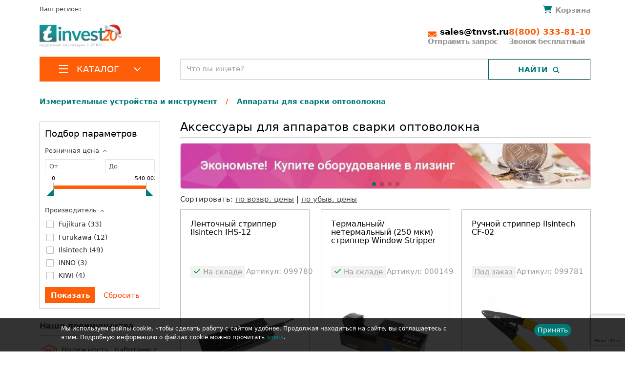

--- FILE ---
content_type: text/html; charset=UTF-8
request_url: https://tnvst.ru/catalog/aksessuary-dlya-svarochnykh-apparatov/
body_size: 56461
content:
<!DOCTYPE html>
<html lang="ru" xml:lang="ru">
<head>

    <meta http-equiv="Content-Type" content="text/html; charset=UTF-8" />
<meta name="description" content="Аксессуары для аппаратов сварки оптоволокна закажите у официального дилера TINVEST. Вы можете купить Аксессуары для аппаратов сварки оптоволокна с бесплатной доставкой по РФ, гарантийное обслуживание, аренда." />
<script data-skip-moving="true">(function(w, d, n) {var cl = "bx-core";var ht = d.documentElement;var htc = ht ? ht.className : undefined;if (htc === undefined || htc.indexOf(cl) !== -1){return;}var ua = n.userAgent;if (/(iPad;)|(iPhone;)/i.test(ua)){cl += " bx-ios";}else if (/Windows/i.test(ua)){cl += ' bx-win';}else if (/Macintosh/i.test(ua)){cl += " bx-mac";}else if (/Linux/i.test(ua) && !/Android/i.test(ua)){cl += " bx-linux";}else if (/Android/i.test(ua)){cl += " bx-android";}cl += (/(ipad|iphone|android|mobile|touch)/i.test(ua) ? " bx-touch" : " bx-no-touch");cl += w.devicePixelRatio && w.devicePixelRatio >= 2? " bx-retina": " bx-no-retina";if (/AppleWebKit/.test(ua)){cl += " bx-chrome";}else if (/Opera/.test(ua)){cl += " bx-opera";}else if (/Firefox/.test(ua)){cl += " bx-firefox";}ht.className = htc ? htc + " " + cl : cl;})(window, document, navigator);</script>


<link href="/bitrix/js/ui/design-tokens/dist/ui.design-tokens.min.css?171652275023463" type="text/css"  rel="stylesheet" />

<link href="/bitrix/js/main/popup/dist/main.popup.bundle.min.css?176392339628056" type="text/css"  rel="stylesheet" />
<link href="/bitrix/css/main/themes/blue/style.min.css?1579206719331" type="text/css"  rel="stylesheet" />
<link href="/bitrix/cache/css/s1/tnvst/page_b3994e42518cd392d74b1afde02ff458/page_b3994e42518cd392d74b1afde02ff458_v1.css?176708516966360" type="text/css"  rel="stylesheet" />
<link href="/bitrix/cache/css/s1/tnvst/template_74bf1875f2d7167f0daf4e73e2809e9e/template_74bf1875f2d7167f0daf4e73e2809e9e_v1.css?1767085083334520" type="text/css"  data-template-style="true" rel="stylesheet" />




<script type="extension/settings" data-extension="currency.currency-core">{"region":"ru"}</script>



<meta property="ya:interaction" content="XML_FORM" />
<meta property="ya:interaction:url" content="https://tnvst.ru/catalog/aksessuary-dlya-svarochnykh-apparatov/?mode=xml" />



    <title>Аксессуары для аппаратов сварки оптоволокна купить в интернет-магазине Tinvest в России, низкие цены, доставка</title>
    
    <meta http-equiv="Content-Type" content="text/html; charset=UTF-8" />
    <meta http-equiv="X-UA-Compatible" content="IE=edge">
    <meta name="viewport" content="user-scalable=no, initial-scale=1.0, maximum-scale=1.0, width=device-width">

    <meta name="theme-color" content="#ffffff">
    <link rel="apple-touch-icon" sizes="57x57" href="/upload/resize_cache/webp/local/assets/favicon/apple-icon-57x57.webp">
    <link rel="apple-touch-icon" sizes="60x60" href="/upload/resize_cache/webp/local/assets/favicon/apple-icon-60x60.webp">
    <link rel="apple-touch-icon" sizes="72x72" href="/upload/resize_cache/webp/local/assets/favicon/apple-icon-72x72.webp">
    <link rel="apple-touch-icon" sizes="76x76" href="/upload/resize_cache/webp/local/assets/favicon/apple-icon-76x76.webp">
    <link rel="apple-touch-icon" sizes="114x114" href="/upload/resize_cache/webp/local/assets/favicon/apple-icon-114x114.webp">
    <link rel="apple-touch-icon" sizes="120x120" href="/upload/resize_cache/webp/local/assets/favicon/apple-icon-120x120.webp">
    <link rel="apple-touch-icon" sizes="144x144" href="/upload/resize_cache/webp/local/assets/favicon/apple-icon-144x144.webp">
    <link rel="apple-touch-icon" sizes="152x152" href="/upload/resize_cache/webp/local/assets/favicon/apple-icon-152x152.webp">
    <link rel="apple-touch-icon" sizes="180x180" href="/upload/resize_cache/webp/local/assets/favicon/apple-icon-180x180.webp">
    <link rel="icon" type="image/png" sizes="192x192"  href="/upload/resize_cache/webp/local/assets/favicon/android-icon-192x192.webp">
    <link rel="icon" type="image/png" sizes="32x32" href="/upload/resize_cache/webp/local/assets/favicon/favicon-32x32.webp">
    <link rel="icon" type="image/png" sizes="96x96" href="/upload/resize_cache/webp/local/assets/favicon/favicon-96x96.webp">
    <link rel="icon" type="image/png" sizes="16x16" href="/upload/resize_cache/webp/local/assets/favicon/favicon-16x16.webp">
    <meta name="msapplication-TileColor" content="#ffffff">
    <meta name="msapplication-TileImage" content="/upload/resize_cache/webp/local/assets/favicon/ms-icon-144x144.webp">
    <meta name="theme-color" content="#ffffff">

    <meta property="og:title" content="Аксессуары для аппаратов сварки оптоволокна купить в интернет-магазине Tinvest в России, низкие цены, доставка">
    <meta property="og:description" content="Аксессуары для аппаратов сварки оптоволокна закажите у официального дилера TINVEST. Вы можете купить Аксессуары для аппаратов сварки оптоволокна с бесплатной доставкой по РФ, гарантийное обслуживание, аренда.">




        <link rel="stylesheet" href="/local/css/style.css?v=1769281704" >

    
                                <link rel="stylesheet" href="https://cdn.jsdelivr.net/npm/swiper@11/swiper-bundle.min.css"/>
    
    
              
    <meta name="yandex-verification" content="ae7ec0a50619c3a9" />
    <meta name="yandex-verification" content="aa5d0d0188e9e063" />
</head>
<body>

<div class="top-line-panel hidden-xs hidden-sm ">
    <div class="container">
        <div class="row align-content-around">
            <div class="col-auto col-lg-2 col-xl-auto">
                <a href="/">                    <img alt="Tinvest.ru - каталог телеком оборудования" src="/local/images/logo.svg" class="logo img-fluid ">
                    </a>            </div>
            <div class="d-none d-lg-block col">
                <div id="title-search-1" class="search-form theme-green ">
	<form action="/search/index.php">
		<div class="bx-input-group">
			<input id="title-search-input-1" placeholder="Что вы ищете?" type="text" name="q" value="" autocomplete="off" class="search_suggest"/>
			<span class="bx-input-group-btn">
				<span class="bx-searchtitle-preloader view" id="title-search-1_preloader_item"></span>
				<button class="search_label" type="submit" name="s"><span>Найти</span></button>
			</span>
		</div>
	</form>
	
	</div>



            </div>
            <div class="col-auto header__contacts">
                <a href="mailto:sales@tnvst.ru" class="header__contacts-email">
                    <b>sales@tnvst.ru</b>
                </a>
                <a href="tel:+78003338110" class="header__contacts-phone">
                    <b>8(800) 333-81-10</b>
                </a>
            </div>
        </div>
    </div>
</div>
<div class="container header__container">
    <div class="row">
        <div class="col">
            <div class="header__region">
                Ваш регион: <!--'start_frame_cache_ZcCJkq'--><!--'end_frame_cache_ZcCJkq'-->            </div>
        </div>
        <div class="col">
            <div id="bx_basketFKauiI" class="bx-basket bx-opener"><!--'start_frame_cache_bx_basketFKauiI'-->    <a href="/basket/"><span class="top-basket-icon"></span>
        <span class="top-basket-text">Корзина</span></a>

<!--'end_frame_cache_bx_basketFKauiI'--></div>
        </div>
    </div>
    <div class="row justify-content-between header__logo-row">
        <div class="col-auto col-xl-2 col-3xl-3 header__logo">
            <a href="/">            <img alt="Tinvest.ru - каталог телеком оборудования" src="/upload/resize_cache/webp/local/images/logo.webp" class="img-fluid ">
                </a>        </div>
        <div class="col-auto d-none d-xxl-block col-xxl-7 col-3xl header__menu">
            

<nav class="header-menu">
			<a class="header-menu-link" href="/o-kompanii/">О компании</a>
		
			<a class="header-menu-link" href="/o-kompanii/otzyvy/">Отзывы</a>
		
			<a class="header-menu-link" href="/zakazchikam/sertifikaty/">Сертификаты</a>
		
			<a class="header-menu-link" href="/proizvoditeli/">Производители</a>
		
			<a class="header-menu-link" href="/solutions/">Решения</a>
		
			<a class="header-menu-link" href="/zakazchikam/oplata/">Оплата</a>
		
			<a class="header-menu-link" href="/zakazchikam/dostavka/">Доставка</a>
		
			<a class="header-menu-link" href="/kontakty/">Контакты</a>
		
</nav>



        </div>
        <div class="d-none d-md-flex col-auto header__contacts">
            <a href="mailto:sales@tnvst.ru"  class="header__contacts-email">
                <b>sales@tnvst.ru</b>
                <p>Отправить запрос</p>
            </a>
            <a href="tel:+78003338110" class="header__contacts-phone">
                <b>8(800) 333-81-10</b>
                <p>Звонок бесплатный</p>
            </a>
        </div>
    </div>
    <div class="row">
        <div class="col-12 col-md-3 col-left">
            <div class="header__catalog-menu ">
            <a href="/catalog/" class="header__catalog-button ">
                <div class="icon-bar"><span ></span> <span ></span> <span></span></div>
                <span class="navbar-brand">Каталог</span>
                <i></i>
            </a>
                            <div class="alphabetical-menu">
    <div class="close" onclick="hideMenu();">x</div>
<ul class="depth-1">
                <li>
                    <a class="is-parent" href="/catalog/izmeritelnoe-oborudovanie-i-instrument/" >
                        <img src="/upload/uf/0b0/0b018b85e05dd9b0c1d0d0150abd4f7b.svg" alt="Измерительные устройства и инструмент">                        Измерительные устройства и инструмент                    </a>
                    <ul class="depth-2">                            <li class="show-letter" data-letter="А"><a class="is-parent" href="/catalog/svarochnye-apparaty/"> Аппараты для сварки оптоволокна</a>
                            <ul class="depth-3">                                    <li  ><a href="/catalog/aksessuary-dlya-svarochnykh-apparatov/">Аксессуары для аппаратов сварки оптоволокна</a></li>
                                    </ul></li>                            <li class="show-letter" data-letter="Г"><a class="is-parent" href="/catalog/geodezicheskoe-oborudovanie/"> Геодезическое оборудование</a>
                            <ul class="depth-3">                                    <li  ><a href="/catalog/teodolity/"> Теодолиты</a></li>
                                                                        <li  ><a href="/catalog/3d-skanery/">3D-сканеры</a></li>
                                                                        <li  ><a href="/catalog/aksessuary-geodezi-oborudovanie/">Аксессуары для геодезического оборудования</a></li>
                                                                        <li  ><a href="/catalog/b-u-geodezicheskoe-oborudovanie/">Б/у геодезическое оборудование</a></li>
                                    <li class="depth-3_more">Показать ещё 11</li>                                    <li class="more-hidden" ><a href="/catalog/lazernye-dalnomery/">Лазерные дальномеры</a></li>
                                                                        <li class="more-hidden" ><a href="/catalog/lazernye-niveliry/">Лазерные нивелиры</a></li>
                                                                        <li class="more-hidden" ><a href="/catalog/lazernye-skanery/">Лазерные сканеры</a></li>
                                                                        <li class="more-hidden" ><a href="/catalog/opticheskie-dalnomery/">Оптические дальномеры</a></li>
                                                                        <li class="more-hidden" ><a href="/catalog/opticheskie-niveliry/">Оптические нивелиры</a></li>
                                                                        <li class="more-hidden" ><a href="/catalog/robotizirovannyy-takheometr/">Роботизированный тахеометр</a></li>
                                                                        <li class="more-hidden" ><a href="/catalog/ruchnoy-instrument/">Ручной инструмент</a></li>
                                                                        <li class="more-hidden" ><a href="/catalog/trassoiskateli-geodezicheskie/">Трассоискатели геодезические</a></li>
                                                                        <li class="more-hidden" ><a href="/catalog/trekery/">Трекеры</a></li>
                                                                        <li class="more-hidden" ><a href="/catalog/tsifrovye-niveliry/">Цифровые нивелиры</a></li>
                                                                        <li class="more-hidden" ><a href="/catalog/shtativy-geodezicheskie/">Штативы геодезические</a></li>
                                    </ul></li>                            <li class="show-letter" data-letter="И"><a  href="/catalog/izmeritelnye-mikroskopy/"> Измерительные микроскопы</a>
                            </li>                            <li class="show-letter" data-letter="К"><a  href="/catalog/koordinatno-izmeritelnye-mashiny/"> Координатно-измерительные машины</a>
                            </li>                            <li class="show-letter" data-letter="М"><a class="is-parent" href="/catalog/metrologiya-i-vkhodnoy-kontrol/"> Метрология и входной контроль</a>
                            <ul class="depth-3">                                    <li  ><a href="/catalog/kontrolno-diagnosticheskoe-oborudovanie-dlya-predpriyatiy/">Контрольно диагностические аппараты</a></li>
                                                                        <li  ><a href="/catalog/mery-soprotivleniy-induktivnosti-emkosti/">Меры сопротивлений индуктивности емкости</a></li>
                                                                        <li  ><a href="/catalog/tokovye-shunty/">Токовые шунты</a></li>
                                                                        <li  ><a href="/catalog/tsifrovye-multimetry/">Цифровые мультиметры</a></li>
                                    </ul></li>                            <li class="show-letter" data-letter="О"><a  href="/catalog/oborudovanie-dlya-profilaktiki-koronavirusa/"> Оборудование для профилактики коронавируса</a>
                            </li>                            <li class="show-letter" data-letter="П"><a  href="/catalog/peredvizhnye-laboratorii-liok/"> Передвижные лаборатории ЛИОК</a>
                            </li>                            <li ><a  href="/catalog/poverochnoe-oborudovanie/"> Поверочное оборудование</a>
                            </li>                            <li ><a class="is-parent" href="/catalog/pribory-nerazrushayushchego-kontrolya/"> Приборы неразрушающего контроля</a>
                            <ul class="depth-3">                                    <li  ><a href="/catalog/adgezimetry/">Адгезиметры</a></li>
                                                                        <li  ><a href="/catalog/vibrometry/">Виброметры</a></li>
                                                                        <li  ><a href="/catalog/defektoskopy/">Дефектоскопы</a></li>
                                                                        <li  ><a href="/catalog/dinamometry/">Динамометры</a></li>
                                    <li class="depth-3_more">Показать ещё 9</li>                                    <li class="more-hidden" ><a href="/catalog/izmeriteli-zashchitnogo-sloya-betona/">Измерители защитного слоя бетона</a></li>
                                                                        <li class="more-hidden" ><a href="/catalog/izmeriteli-krutyashchego-momenta/">Измерители крутящего момента</a></li>
                                                                        <li class="more-hidden" ><a href="/catalog/kontrol-kachestva-pokrytiya/">Контроль качества покрытия</a></li>
                                                                        <li class="more-hidden" ><a href="/catalog/magnitnyy-i-magnitoporoshkovyy-kontrol/">Магнитный и магнитопорошковый контроль</a></li>
                                                                        <li class="more-hidden" ><a href="/catalog/magnitometry/">Магнитометры</a></li>
                                                                        <li class="more-hidden" ><a href="/catalog/sklerometry/">Склерометры</a></li>
                                                                        <li class="more-hidden" ><a href="/catalog/tverdomery/">Твердомеры</a></li>
                                                                        <li class="more-hidden" ><a href="/catalog/tolshchinomery/">Толщиномеры</a></li>
                                                                        <li class="more-hidden" ><a href="/catalog/ferritometry/">Ферритометры</a></li>
                                    </ul></li>                            <li ><a class="is-parent" href="/catalog/pribory-teplovogo-kontrolya/"> Приборы теплового контроля</a>
                            <ul class="depth-3">                                    <li  ><a href="/catalog/pirometry/">Пирометры</a></li>
                                                                        <li  ><a href="/catalog/pozharnye-teplovizory/">Пожарные тепловизоры</a></li>
                                                                        <li  ><a href="/catalog/teplovizory-nauchnye/">Тепловизоры научные</a></li>
                                                                        <li  ><a href="/catalog/teplovizory-okhrannye/">Тепловизоры охранные</a></li>
                                    <li class="depth-3_more">Показать ещё 2</li>                                    <li class="more-hidden" ><a href="/catalog/teplovizory/">Тепловизоры строительные</a></li>
                                                                        <li class="more-hidden" ><a href="/catalog/termometry/">Термометры</a></li>
                                    </ul></li>                            <li class="show-letter" data-letter="Р"><a class="is-parent" href="/catalog/radioizmeritelnoe-oborudovanie/"> Радиоизмерительное оборудование</a>
                            <ul class="depth-3">                                    <li  ><a href="/catalog/analizatory/">Анализаторы</a></li>
                                                                        <li  ><a href="/catalog/generatory/">Генераторы сигналов</a></li>
                                                                        <li  ><a href="/catalog/izmeriteli-rlc-immitansa/">Измерители RLC (иммитанса)</a></li>
                                                                        <li  ><a href="/catalog/izmeriteli-achkh/">Измерители АЧХ</a></li>
                                    <li class="depth-3_more">Показать ещё 6</li>                                    <li class="more-hidden" ><a href="/catalog/izmeriteli-elektricheskoy-moshchnosti/">Измерители электрической мощности</a></li>
                                                                        <li class="more-hidden" ><a href="/catalog/izmeriteli-ems/">Измерители ЭМС</a></li>
                                                                        <li class="more-hidden" ><a href="/catalog/izmeritelnye-antenny/">Измерительные антенны</a></li>
                                                                        <li class="more-hidden" ><a href="/catalog/obuchayushchie-kompleksy/">Обучающие комплексы</a></li>
                                                                        <li class="more-hidden" ><a href="/catalog/tsifrovye-ostsillografy/">Цифровые осциллографы</a></li>
                                                                        <li class="more-hidden" ><a href="/catalog/chastotomery/">Частотомеры</a></li>
                                    </ul></li>                            <li class="show-letter" data-letter="Т"><a class="is-parent" href="/catalog/telekommunikatsionnye-seti/"> Телекоммуникационные сети</a>
                            <ul class="depth-3">                                    <li  ><a href="/catalog/aksessuary_tcsety/">Аксессуары</a></li>
                                                                        <li  ><a href="/catalog/opticheskie-analizatory/">Анализаторы оптического спектра</a></li>
                                                                        <li  ><a href="/catalog/analizatory-protokolov/">Анализаторы сетевых протоколов</a></li>
                                                                        <li  ><a href="/catalog/videomikroskopy/">Видеомикроскопы</a></li>
                                    <li class="depth-3_more">Показать ещё 17</li>                                    <li class="more-hidden" ><a href="/catalog/izmeriteli-moshchnosti/">Измерители оптической мощности</a></li>
                                                                        <li class="more-hidden" ><a href="/catalog/izmeriteli-urovnya-obratnogo-otrazheniya/">Измерители уровня обратного отражения</a></li>
                                                                        <li class="more-hidden" ><a href="/catalog/imitatory-trafika/">Имитаторы трафика</a></li>
                                                                        <li class="more-hidden" ><a href="/catalog/impulsnye-reflektometry/">Импульсные рефлектометры</a></li>
                                                                        <li class="more-hidden" ><a href="/catalog/instrument/">Инструмент</a></li>
                                                                        <li class="more-hidden" ><a href="/catalog/istochniki-opticheskogo-izlucheniya/">Источники оптического излучения</a></li>
                                                                        <li class="more-hidden" ><a href="/catalog/kabelnye-testery/">Кабельные тестеры</a></li>
                                                                        <li class="more-hidden" ><a href="/catalog/opredeliteli-defektov-volokna/">Определители обрывов и повреждений</a></li>
                                                                        <li class="more-hidden" ><a href="/catalog/reflektometry/">Оптические рефлектометры</a></li>
                                                                        <li class="more-hidden" ><a href="/catalog/opticheskie-testery/">Оптические тестеры</a></li>
                                                                        <li class="more-hidden" ><a href="/catalog/ochistiteli-konnektorov-i-raz-emov/">Очистители коннекторов и разъемов</a></li>
                                                                        <li class="more-hidden" ><a href="/catalog/razlichnye-ustrojstva/">Различные устройства</a></li>
                                                                        <li class="more-hidden" ><a href="/catalog/servisnoe-oborudovanie/">Сервисное оборудование</a></li>
                                                                        <li class="more-hidden" ><a href="/catalog/skalyvateli/">Скалыватели</a></li>
                                                                        <li class="more-hidden" ><a href="/catalog/opticheskie-telefony/">Телефоны оптические</a></li>
                                                                        <li class="more-hidden" ><a href="/catalog/oborudovanie-dlya-diagnostiki-xdsl/">Тестовые телефонные трубки</a></li>
                                                                        <li class="more-hidden" ><a href="/catalog/kabelnye-trassoiskateli/">Трассоискатели кабельных линий</a></li>
                                    </ul></li>                            <li ><a class="is-parent" href="/catalog/testery-dlya-videonablyudeniya/"> Тестеры для видеонаблюдения</a>
                            <ul class="depth-3">                                    <li  ><a href="/catalog/testery-ip-videosistem/">Тестеры IP-видеосистем</a></li>
                                                                        <li  ><a href="/catalog/testery-dlya-cctv/">Тестеры для CCTV</a></li>
                                    </ul></li>                            <li class="show-letter" data-letter="Э"><a class="is-parent" href="/catalog/elektroizmeritelnyy-instrument/"> Электроизмерительные инструменты</a>
                            <ul class="depth-3">                                    <li  ><a href="/catalog/izmeriteli-parametrov-uzo/"> Измерители параметров УЗО</a></li>
                                                                        <li  ><a href="/catalog/aksessuary-dlya-instrumenta/">Аксессуары для электроизмерительных инструментов</a></li>
                                                                        <li  ><a href="/catalog/analizatory-kachestva-elektroenergii/">Анализаторы качества электроэнергии</a></li>
                                                                        <li  ><a href="/catalog/videoskopy/">Видеоскопы</a></li>
                                    <li class="depth-3_more">Показать ещё 6</li>                                    <li class="more-hidden" ><a href="/catalog/izmeritel-parametrov-bezopasnosti-elektrooborudovania/">Измерители параметров безопасности электрооборудования</a></li>
                                                                        <li class="more-hidden" ><a href="/catalog/megaommetry/">Измерители сопротивления</a></li>
                                                                        <li class="more-hidden" ><a href="/catalog/indikatory-i-testery-napryazheniya/">Индикаторы и тестеры напряжения</a></li>
                                                                        <li class="more-hidden" ><a href="/catalog/kalibratory/">Калибраторы</a></li>
                                                                        <li class="more-hidden" ><a href="/catalog/modulnye-nagruzki/">Модульные нагрузки</a></li>
                                                                        <li class="more-hidden" ><a href="/catalog/tokovye-kleshchi/">Токовые клещи</a></li>
                                    </ul></li></ul>                </li>
                            <li>
                    <a class="is-parent" href="/catalog/komponenty-sks-vols/" >
                        <img src="/upload/uf/e27/e27470b85913b9738e087f3b15d8da37.svg" alt="Компоненты СКС, ВОЛС">                        Компоненты СКС, ВОЛС                    </a>
                    <ul class="depth-2">                            <li class="show-letter" data-letter="C"><a class="is-parent" href="/catalog/cwdm-dwdm/"> CWDM/DWDM</a>
                            <ul class="depth-3">                                    <li  ><a href="/catalog/oadm-odnovolokonnykh-cwdm-multipleksor-add-drop/">CWDM/DWDM системы</a></li>
                                                                        <li  ><a href="/catalog/wdm-splittery/">WDM сплиттеры</a></li>
                                                                        <li  ><a href="/catalog/opticheskie-moduli/">Оптические модули</a></li>
                                                                        <li  ><a href="/catalog/oborudovanie-dlya-testirovaniya-sistem-uplotneniya-cwdm/">Тестирование систем уплотнения CWDM</a></li>
                                    </ul></li>                            <li class="show-letter" data-letter="F"><a  href="/catalog/resheniya-pon-fttx/"> FTTX/GPON</a>
                            </li>                            <li class="show-letter" data-letter="К"><a class="is-parent" href="/catalog/volokonno-opticheskiy-kabel/"> Кабель волоконно-оптический</a>
                            <ul class="depth-3">                                    <li  ><a href="/catalog/vnutryanka/">Внутрянка</a></li>
                                                                        <li  ><a href="/catalog/vodnaya-glubokovodnaya-prokladka/">Водная/глубоководная прокладка</a></li>
                                                                        <li  ><a href="/catalog/kabelnaya-sborka/">Волоконно-оптические сборки</a></li>
                                                                        <li  ><a href="/catalog/grunt-kanalizatsiya/">Грунт/канализация</a></li>
                                    <li class="depth-3_more">Показать ещё 3</li>                                    <li class="more-hidden" ><a href="/catalog/podvesnoy/">Подвесной</a></li>
                                                                        <li class="more-hidden" ><a href="/catalog/raspredelitelnyy/">Распределительный</a></li>
                                                                        <li class="more-hidden" ><a href="/catalog/universalnyy/">Универсальный</a></li>
                                    </ul></li>                            <li ><a class="is-parent" href="/catalog/kabel-mednyy/"> Кабель медный</a>
                            <ul class="depth-3">                                    <li  ><a href="/catalog/vitaya-para/">Витая пара</a></li>
                                                                        <li  ><a href="/catalog/kommutatsionnye-paneli/">Коммутационные панели</a></li>
                                                                        <li  ><a href="/catalog/kommutatsionnye-shnury/">Коммутационные шнуры</a></li>
                                                                        <li  ><a href="/catalog/modul-vstavki/">Модуль-вставки</a></li>
                                    </ul></li>                            <li class="show-letter" data-letter="Л"><a  href="/catalog/lazernye-istochniki/"> Лазерные источники</a>
                            </li>                            <li class="show-letter" data-letter="П"><a class="is-parent" href="/catalog/passivnoe-setevoe-oborudovanie/"> Пассивное сетевое оборудование</a>
                            <ul class="depth-3">                                    <li  ><a href="/catalog/ctandartnye-opticheskie-patch-kordy/">Cтандартные патч-корды</a></li>
                                                                        <li  ><a href="/catalog/opticheskie-aksessuary/">Аксессуары</a></li>
                                                                        <li  ><a href="/catalog/attenyuatory/">Аттенюаторы</a></li>
                                                                        <li  ><a href="/catalog/blok-konteyner/">Блок-контейнеры</a></li>
                                    <li class="depth-3_more">Показать ещё 20</li>                                    <li class="more-hidden" ><a href="/catalog/bloki-rozetok-1u/">Блоки розеток 1U</a></li>
                                                                        <li class="more-hidden" ><a href="/catalog/bronirovannye-patchkordy/">Бронированные патчкорды</a></li>
                                                                        <li class="more-hidden" ><a href="/catalog/grozozashchita/">Грозозащита</a></li>
                                                                        <li class="more-hidden" ><a href="/catalog/kabel-pitaniya/">Кабель питания</a></li>
                                                                        <li class="more-hidden" ><a href="/catalog/kassetnye-mednye-i-opticheskie-mtp-resheniya/">Кассетные медные и оптические MTP- решения</a></li>
                                                                        <li class="more-hidden" ><a href="/catalog/komplektuyushchie-krone/">Комплектующие KRONE</a></li>
                                                                        <li class="more-hidden" ><a href="/catalog/termostaty-bloki-osveshcheniya-krepezhnye-nabory/">Комплектующие для шкафов</a></li>
                                                                        <li class="more-hidden" ><a href="/catalog/konnektory-dlya-ftth-splice-on-connectors-ilsintech/">Коннекторы для FTTH (Splice-On Connectors)</a></li>
                                                                        <li class="more-hidden" ><a href="/catalog/krossy-opticheskie/">Кроссы оптические</a></li>
                                                                        <li class="more-hidden" ><a href="/catalog/opticheskie-montazhnye-shnury-3-0-m/">Монтажные шнуры</a></li>
                                                                        <li class="more-hidden" ><a href="/catalog/opticheskie-adaptery/">Оптические адаптеры</a></li>
                                                                        <li class="more-hidden" ><a href="/catalog/opticheskie-mufty/">Оптические муфты</a></li>
                                                                        <li class="more-hidden" ><a href="/catalog/perekhodnye-rozetki-adaptery/">Оптические переходные розетки</a></li>
                                                                        <li class="more-hidden" ><a href="/catalog/pigteyly/">Оптические пигтейлы</a></li>
                                                                        <li class="more-hidden" ><a href="/catalog/patchkordy-lc-lc-uniboot/">Патчкорды LC-LC Uniboot</a></li>
                                                                        <li class="more-hidden" ><a href="/catalog/patchkordy-mpo-mtp/">Патчкорды MPO/MTP</a></li>
                                                                        <li class="more-hidden" ><a href="/catalog/opticheskie-razvetviteli-plc-planarnye/">Разветвители PLC (планарные)</a></li>
                                                                        <li class="more-hidden" ><a href="/catalog/opticheskie-razvetviteli-splavnye/">Разветвители сплавные</a></li>
                                                                        <li class="more-hidden" ><a href="/catalog/soedinitelnye-rozetki-adaptery/">Соединительные розетки (адаптеры)</a></li>
                                                                        <li class="more-hidden" ><a href="/catalog/telekommunikatsionnye-shkafy/">Телекоммуникационные шкафы</a></li>
                                    </ul></li>                            <li class="show-letter" data-letter="Р"><a  href="/catalog/ruchnye-lazernye-apparaty/"> Ручные лазерные аппараты</a>
                            </li>                            <li class="show-letter" data-letter="С"><a  href="/catalog/sistemy-lazernoy-obrabotki/"> Системы лазерной обработки</a>
                            </li></ul>                </li>
                            <li>
                    <a class="is-parent" href="/catalog/sistemy-bezopasnosti/" >
                        <img src="/upload/uf/b0d/b0d641ae1fcaf3cb01775f34cd8dfc24.svg" alt="Системы безопасности">                        Системы безопасности                    </a>
                    <ul class="depth-2">                            <li class="show-letter" data-letter="В"><a class="is-parent" href="/catalog/videonablyudenie/"> Видеонаблюдение</a>
                            <ul class="depth-3">                                    <li  ><a href="/catalog/ip-videoservery/">IP видеосерверы</a></li>
                                                                        <li  ><a href="/catalog/ip-videonablyudenie/">IP-видеонаблюдение</a></li>
                                                                        <li  ><a href="/catalog/ip-domofoniya/">IP-домофоны</a></li>
                                                                        <li  ><a href="/catalog/tvi-videonablyudenie/">TVI-видеонаблюдение</a></li>
                                    <li class="depth-3_more">Показать ещё 10</li>                                    <li class="more-hidden" ><a href="/catalog/aksessuary-dlya-videonablyudeniya/">Аксессуары для видеонаблюдения</a></li>
                                                                        <li class="more-hidden" ><a href="/catalog/vzryvozashchishchyennye-videokamery/">Взрывозащищённые видеокамеры</a></li>
                                                                        <li class="more-hidden" ><a href="/catalog/videoregistratory/">Видеорегистраторы</a></li>
                                                                        <li class="more-hidden" ><a href="/catalog/istochniki-pitaniya-dlya-videonablyudeniya/">Источники питания для видеонаблюдения</a></li>
                                                                        <li class="more-hidden" ><a href="/catalog/kronshteyny-i-krepleniya/">Кронштейны и крепления</a></li>
                                                                        <li class="more-hidden" ><a href="/catalog/multigibridnoe-videonablyudenie/">Мультигибридное видеонаблюдение</a></li>
                                                                        <li class="more-hidden" ><a href="/catalog/programmnoe-obespechenie/">Программное обеспечение</a></li>
                                                                        <li class="more-hidden" ><a href="/catalog/termokozhukhi/">Термокожухи</a></li>
                                                                        <li class="more-hidden" ><a href="/catalog/termoshkafy/">Термошкафы</a></li>
                                                                        <li class="more-hidden" ><a href="/catalog/udalennye-rabochie-mesta-operatora/">Удаленные рабочие места оператора</a></li>
                                    </ul></li>                            <li class="show-letter" data-letter="О"><a  href="/catalog/opoveshchenie/"> Оповещение</a>
                            </li>                            <li ><a  href="/catalog/okhranno-pozharnaya-signalizatsiya/"> Охранно-пожарная сигнализация</a>
                            </li>                            <li class="show-letter" data-letter="С"><a class="is-parent" href="/catalog/sistemy-kontrolya-prokhoda/"> Системы контроля прохода</a>
                            <ul class="depth-3">                                    <li  ><a href="/catalog/dlya-transporta/">Для транспорта</a></li>
                                                                        <li  ><a href="/catalog/dosmotrovoe-oborudovanie/">Досмотровое оборудование</a></li>
                                                                        <li  ><a href="/catalog/turnikety/">Турникеты</a></li>
                                    </ul></li>                            <li ><a class="is-parent" href="/catalog/skud/"> СКУД</a>
                            <ul class="depth-3">                                    <li  ><a href="/catalog/biometricheskie-terminaly/">Биометрические терминалы</a></li>
                                                                        <li  ><a href="/catalog/kontrollery/">Контроллеры</a></li>
                                                                        <li  ><a href="/catalog/schityvateli/">Считыватели</a></li>
                                    </ul></li>                            <li class="show-letter" data-letter="У"><a class="is-parent" href="/catalog/umnyy-dom/"> Умный дом</a>
                            <ul class="depth-3">                                    <li  ><a href="/catalog/aksessuary-dlya-umnogo-doma/">Аксессуары</a></li>
                                                                        <li  ><a href="/catalog/zamki/">Замки</a></li>
                                                                        <li  ><a href="/catalog/monitory-dlya-umnogo-doma/">Мониторы</a></li>
                                                                        <li  ><a href="/catalog/paneli/">Панели</a></li>
                                    <li class="depth-3_more">Показать ещё 1</li>                                    <li class="more-hidden" ><a href="/catalog/smart-datchiki/">Смарт-датчики</a></li>
                                    </ul></li>                            <li ><a  href="/catalog/uchet-rabochego-vremeni/"> Учет рабочего времени</a>
                            </li></ul>                </li>
                            <li>
                    <a class="is-parent" href="/catalog/avtomatizatsiya-monitoring-m2m/" >
                        <img src="/upload/uf/c85/c856299bf610c187ba87d745cc531153.svg" alt="Промышленная автоматизация">                        Промышленная автоматизация                    </a>
                    <ul class="depth-2">                            <li class="show-letter" data-letter=" "><a  href="/catalog/servery-tochnogo-vremeni/">  Серверы точного времени</a>
                            </li>                            <li class="show-letter" data-letter="Б"><a class="is-parent" href="/catalog/besprovodnoe-oborudovanie/"> Беспроводные устройства</a>
                            <ul class="depth-3">                                    <li  ><a href="/catalog/besprovodnye-ustroystva-dlya-promyshlennogo-ethernet/">Беспроводные устройства для промышленного Ethernet</a></li>
                                                                        <li  ><a href="/catalog/radiomosty/">Радиомосты для интернета</a></li>
                                    </ul></li>                            <li class="show-letter" data-letter="М"><a class="is-parent" href="/catalog/mayningovoe-oborudovanie/"> Майнинговое оборудование</a>
                            <ul class="depth-3">                                    <li  ><a href="/catalog/asiki-dlya-mayninga/">Асики для майнинга</a></li>
                                                                        <li  ><a href="/catalog/komplektuyushchie/">Комплектующие</a></li>
                                    </ul></li>                            <li ><a class="is-parent" href="/catalog/multiportovye_platy_rs_232422485_i_can/"> Мультипортовые платы RS-232/422/485 и CAN</a>
                            <ul class="depth-3">                                    <li  ><a href="/catalog/intellektualnye_platy/">Интеллектуальные платы</a></li>
                                                                        <li  ><a href="/catalog/platy_dlya_shiny_pc104_i_pc104_plus/">Платы для шины PC/104 и PC/104 Plus</a></li>
                                                                        <li  ><a href="/catalog/platy_dlya_shiny_pci/">Платы для шины PCI</a></li>
                                                                        <li  ><a href="/catalog/platy_dlya_shiny_pci_express/">Платы для шины PCI Express</a></li>
                                    <li class="depth-3_more">Показать ещё 2</li>                                    <li class="more-hidden" ><a href="/catalog/platy_dlya_shiny_universal_pci/">Платы для шины Universal PCI</a></li>
                                                                        <li class="more-hidden" ><a href="/catalog/platy_interfeiysa_can/">Платы интерфейса CAN</a></li>
                                    </ul></li>                            <li class="show-letter" data-letter="О"><a class="is-parent" href="/catalog/oborudovanie_dlya_avtomatizatsii/"> Оборудование для автоматизации</a>
                            <ul class="depth-3">                                    <li  ><a href="/catalog/aksessuary_oborudovanie_dlya_avtomatizatsii/">Аксессуары</a></li>
                                                                        <li  ><a href="/catalog/moduli_vvodavyvoda_signalov/">Модули ввода/вывода сигналов</a></li>
                                                                        <li  ><a href="/catalog/modulnye_korziny_vvodavyvoda_/">Модульные корзины ввода/вывода </a></li>
                                                                        <li  ><a href="/catalog/paneli_operatora_%28hmi%29/">Панели оператора (HMI)</a></li>
                                    <li class="depth-3_more">Показать ещё 5</li>                                    <li class="more-hidden" ><a href="/catalog/platy_vvodavyvoda_signalov/">Платы ввода/вывода сигналов</a></li>
                                                                        <li class="more-hidden" ><a href="/catalog/programmiruemye_kontrollery/">Программируемые контроллеры</a></li>
                                                                        <li class="more-hidden" ><a href="/catalog/sistemy_izmereniya/">Системы измерения</a></li>
                                                                        <li class="more-hidden" ><a href="/catalog/spetsializirovannye_moduli/">Специализированные модули</a></li>
                                                                        <li class="more-hidden" ><a href="/catalog/spetsializirovannye_platy/">Специализированные платы</a></li>
                                    </ul></li>                            <li class="show-letter" data-letter="П"><a class="is-parent" href="/catalog/preobrazovateli_com_portov_v_ethernet/"> Преобразователи COM-портов в Ethernet</a>
                            <ul class="depth-3">                                    <li  ><a href="/catalog/beskorpusnye_preobrazovateli/">Бескорпусные преобразователи</a></li>
                                                                        <li  ><a href="/catalog/besprovodnye_preobrazovateli/">Беспроводные преобразователи</a></li>
                                                                        <li  ><a href="/catalog/konsolnye_i_terminalnye_servery/">Консольные и терминальные серверы</a></li>
                                                                        <li  ><a href="/catalog/preobrazovatel_so_vstroennym_kommutatorom/">Преобразователь со встроенным коммутатором</a></li>
                                    <li class="depth-3_more">Показать ещё 1</li>                                    <li class="more-hidden" ><a href="/catalog/provodnye_preobrazovateli/">Проводные преобразователи</a></li>
                                    </ul></li>                            <li ><a class="is-parent" href="/catalog/preobrazovateli_i_povtoriteli/"> Преобразователи и повторители</a>
                            <ul class="depth-3">                                    <li  ><a href="/catalog/dsl_udliniteli_ethernet/">DSL-удлинители Ethernet</a></li>
                                                                        <li  ><a href="/catalog/usb_preobrazovateli/">USB-преобразователи</a></li>
                                                                        <li  ><a href="/catalog/usb_khaby/">USB-хабы</a></li>
                                                                        <li  ><a href="/catalog/zashchita_rs_232422485_ot_impulsnykh_pomekh/">Защита RS-232/422/485 от импульсных помех</a></li>
                                    <li class="depth-3_more">Показать ещё 6</li>                                    <li class="more-hidden" ><a href="/catalog/modulnye_preobrazovateli_interfeiysov/">Модульные преобразователи интерфейсов</a></li>
                                                                        <li class="more-hidden" ><a href="/catalog/povtoriteli_i_izolyatory_rs_232422485/">Повторители и изоляторы RS-232/422/485</a></li>
                                                                        <li class="more-hidden" ><a href="/catalog/preobrazovateli_rs_232_v_rs_422485/">Преобразователи RS-232 в RS-422/485</a></li>
                                                                        <li class="more-hidden" ><a href="/catalog/preobrazovateli_rs_232422485_v_optovolokno/">Преобразователи RS-232/422/485 в оптоволокно</a></li>
                                                                        <li class="more-hidden" ><a href="/catalog/preobrazovateli_protokolov/">Преобразователи протоколов</a></li>
                                                                        <li class="more-hidden" ><a href="/catalog/ustroiystva_can_interfeiysa/">Устройства CAN-интерфейса</a></li>
                                    </ul></li>                            <li ><a  href="/catalog/programmnoe_obespechenie_firmy_moxa/"> Программное обеспечение фирмы Moxa</a>
                            </li>                            <li ><a class="is-parent" href="/catalog/promyshlennye-pk/"> Промышленные ПК и ноутбуки</a>
                            <ul class="depth-3">                                    <li  ><a href="/catalog/front_compact_vstraivaemye_kompyutery/">Front Compact – Встраиваемые компьютеры</a></li>
                                                                        <li  ><a href="/catalog/front_deskwall_kompyutery_v_nastolno_nastennom_ispolnenii/">Front DeskWall – Компьютеры в настольно-настенном исполнении</a></li>
                                                                        <li  ><a href="/catalog/front_display_monitory/">Front Display – Мониторы</a></li>
                                                                        <li  ><a href="/catalog/front_office_kompyutery_dlya_biznesa/">Front Office – Компьютеры для бизнеса</a></li>
                                    <li class="depth-3_more">Показать ещё 27</li>                                    <li class="more-hidden" ><a href="/catalog/front_portable_perenosnye_rabochie_stantsii__noutbuki__planshety_i_kpk/">Front Portable – Переносные рабочие станции, ноутбуки, планшеты и КПК</a></li>
                                                                        <li class="more-hidden" ><a href="/catalog/front_rack_kompyutery_dlya_montazha_v_19_stoiyku/">Front Rack – Компьютеры для монтажа в 19” стойку</a></li>
                                                                        <li class="more-hidden" ><a href="/catalog/front_server_promyshlennye_servery/">Front Server – Промышленные серверы</a></li>
                                                                        <li class="more-hidden" ><a href="/catalog/front_station_panelnye_kompyutery/">Front Station – Панельные компьютеры</a></li>
                                                                        <li class="more-hidden" ><a href="/catalog/front_system_spetsializirovannye_resheniya/">Front System – Специализированные решения</a></li>
                                                                        <li class="more-hidden" ><a href="/catalog/abonentskie-stantsii/">Абонентские станции</a></li>
                                                                        <li class="more-hidden" ><a href="/catalog/aksessuary_promyshlennye_monitory_i_periferiya_/">Аксессуары</a></li>
                                                                        <li class="more-hidden" ><a href="/catalog/aksessuary_i_moduli_rasshireniya/">Аксессуары и модули расширения</a></li>
                                                                        <li class="more-hidden" ><a href="/catalog/vstraivaemye_kompyutery/">Встраиваемые компьютеры</a></li>
                                                                        <li class="more-hidden" ><a href="/catalog/zhk_konsoli_upravleniya/">ЖК - консоли управления</a></li>
                                                                        <li class="more-hidden" ><a href="/catalog/zashchishchennye-noutbuki/">Защищенные ноутбуки</a></li>
                                                                        <li class="more-hidden" ><a href="/catalog/kompaktnye-kompyutery/">Компактные компьютеры</a></li>
                                                                        <li class="more-hidden" ><a href="/catalog/kompyutery_v_19_stoiyku/">Компьютеры  в 19&quot; стойку</a></li>
                                                                        <li class="more-hidden" ><a href="/catalog/monitory_i_displei/">Мониторы и дисплеи</a></li>
                                                                        <li class="more-hidden" ><a href="/catalog/panelnye_kompyutery/">Панельные компьютеры</a></li>
                                                                        <li class="more-hidden" ><a href="/catalog/passivnye_kross_platy/">Пассивные кросс-платы</a></li>
                                                                        <li class="more-hidden" ><a href="/catalog/perenosnye-kompyutery-i-rabochie-stantsii/">Переносные компьютеры и рабочие станции</a></li>
                                                                        <li class="more-hidden" ><a href="/catalog/programmnoe_obespechenie_moxa/">Программное обеспечение</a></li>
                                                                        <li class="more-hidden" ><a href="/catalog/promyshlennye_bloki_pitaniya/">Промышленные блоки питания</a></li>
                                                                        <li class="more-hidden" ><a href="/catalog/promyshlennye_klaviatury/">Промышленные клавиатуры</a></li>
                                                                        <li class="more-hidden" ><a href="/catalog/promyshlennye_kompyuternye_korpusa/">Промышленные компьютерные корпуса</a></li>
                                                                        <li class="more-hidden" ><a href="/catalog/promyshlennye-planshety/">Промышленные планшеты</a></li>
                                                                        <li class="more-hidden" ><a href="/catalog/promyshlennye_protsessornye_platy/">Промышленные процессорные платы</a></li>
                                                                        <li class="more-hidden" ><a href="/catalog/promyshlennye-smartfony/">Промышленные смартфоны</a></li>
                                                                        <li class="more-hidden" ><a href="/catalog/professionalnye_ukazatelnye_ustroiystva/">Профессиональные указательные устройства</a></li>
                                                                        <li class="more-hidden" ><a href="/catalog/protsessory__pamyat_i_nakopiteli/">Процессоры, память и накопители</a></li>
                                                                        <li class="more-hidden" ><a href="/catalog/uskoriteli_neiyronnykh_seteiy/">Ускорители нейронных сетей</a></li>
                                    </ul></li>                            <li ><a class="is-parent" href="/catalog/promyshlennyiy_ethernet/"> Промышленный Ethernet</a>
                            <ul class="depth-3">                                    <li  ><a href="/catalog/vstraivaemye_kommutatory/">Встраиваемые коммутаторы</a></li>
                                                                        <li  ><a href="/catalog/kommutatory_dlya_stoiyki_19_i_moduli_k_nim/">Коммутаторы для стойки 19” и модули к ним</a></li>
                                                                        <li  ><a href="/catalog/kommutatory_dlya_transportnoiy_otrasli/">Коммутаторы для транспортной отрасли</a></li>
                                                                        <li  ><a href="/catalog/kommutatory_dlya_energeticheskoiy_otrasli_i_moduli_k_nim/">Коммутаторы для энергетической отрасли и модули к ним</a></li>
                                    <li class="depth-3_more">Показать ещё 5</li>                                    <li class="more-hidden" ><a href="/catalog/kommutatory_s_poe/">Коммутаторы с PoE</a></li>
                                                                        <li class="more-hidden" ><a href="/catalog/marshrutizatory_promyshlennyiy_ethernet/">Маршрутизаторы</a></li>
                                                                        <li class="more-hidden" ><a href="/catalog/modulnye_kommutatory_dlya_din_reiyki_i_moduli_k_nim/">Модульные коммутаторы для DIN-рейки и модули к ним</a></li>
                                                                        <li class="more-hidden" ><a href="/catalog/neupravlyaemye_kommutatory_dlya_din_reiyki/">Неуправляемые коммутаторы для DIN-рейки</a></li>
                                                                        <li class="more-hidden" ><a href="/catalog/upravlyaemye_kommutatory_dlya_din_reiyki/">Управляемые коммутаторы для DIN-рейки</a></li>
                                    </ul></li>                            <li class="show-letter" data-letter="Р"><a  href="/catalog/rabochie-stantsii-na-osnove-atx-plat/"> Рабочие станции на основе ATX плат</a>
                            </li>                            <li ><a class="is-parent" href="/catalog/roboty/"> Роботы</a>
                            <ul class="depth-3">                                    <li  ><a href="/catalog/scara-roboty/">SCARA-роботы</a></li>
                                                                        <li  ><a href="/catalog/avtomatizatsiya-proizvodstvennykh-protsessov/">Автоматизация производственных процессов</a></li>
                                                                        <li  ><a href="/catalog/avtomatizirovannye-stantsii/">Автоматизированные станции</a></li>
                                                                        <li  ><a href="/catalog/aksessuary-dlya-robotov/">Аксессуары для роботов</a></li>
                                    <li class="depth-3_more">Показать ещё 15</li>                                    <li class="more-hidden" ><a href="/catalog/bionicheskie-roboty-sobaki/">Бионические роботы-собаки</a></li>
                                                                        <li class="more-hidden" ><a href="/catalog/videoizmeritelnye-sistemy/">Видеоизмерительные системы</a></li>
                                                                        <li class="more-hidden" ><a href="/catalog/izmeritelnye-ruki/">Измерительные руки</a></li>
                                                                        <li class="more-hidden" ><a href="/catalog/kolesnye-i-gusenichnye-roboty/">Колесные и гусеничные роботы</a></li>
                                                                        <li class="more-hidden" ><a href="/catalog/kollaborativnye-roboty/">Коллаборативные роботы</a></li>
                                                                        <li class="more-hidden" ><a href="/catalog/kontrollery-dlya-robotov/">Контроллеры для роботов</a></li>
                                                                        <li class="more-hidden" ><a href="/catalog/kruglomery/">Кругломеры</a></li>
                                                                        <li class="more-hidden" ><a href="/catalog/obuchayushchie-roboty/">Обучающие роботы</a></li>
                                                                        <li class="more-hidden" ><a href="/catalog/povorotnye-pozitsionery/">Поворотные позиционеры</a></li>
                                                                        <li class="more-hidden" ><a href="/catalog/promyshlennye-roboty/">Промышленные роботы</a></li>
                                                                        <li class="more-hidden" ><a href="/catalog/promyshlennye-tomografy/">Промышленные томографы</a></li>
                                                                        <li class="more-hidden" ><a href="/catalog/roboty-pozharnye/">Роботы пожарные</a></li>
                                                                        <li class="more-hidden" ><a href="/catalog/roboty-gumanoidy/">Роботы-гуманоиды</a></li>
                                                                        <li class="more-hidden" ><a href="/catalog/servisnye-roboty/">Сервисные роботы</a></li>
                                                                        <li class="more-hidden" ><a href="/catalog/tekhnicheskoe-3d-zrenie/">Техническое 3D-зрение</a></li>
                                    </ul></li>                            <li class="show-letter" data-letter="С"><a  href="/catalog/sverkhzashchishchennye-vibroustoychivye-evm/"> Сверхзащищенные виброустойчивые ЭВМ</a>
                            </li>                            <li ><a class="is-parent" href="/catalog/sistemy-monitoringa/"> Системы контроля окружающей среды</a>
                            <ul class="depth-3">                                    <li  ><a href="/catalog/pribory-ekologicheskogo-kontrolya/"> Приборы экологического контроля</a></li>
                                                                        <li  ><a href="/catalog/ph-metry/">pH-метры и ТРМ</a></li>
                                                                        <li  ><a href="/catalog/aksessuary-dlya-sistem-kontrolya-sredy/">Аксессуары для систем контроля среды</a></li>
                                                                        <li  ><a href="/catalog/analizatory-kholodilnykh-sistem/">Анализаторы холодильных систем</a></li>
                                    <li class="depth-3_more">Показать ещё 19</li>                                    <li class="more-hidden" ><a href="/catalog/anemometry/">Анемометры и Балометры (скорость воздуха)</a></li>
                                                                        <li class="more-hidden" ><a href="/catalog/gazoanalizatory/">Газоанализаторы</a></li>
                                                                        <li class="more-hidden" ><a href="/catalog/izmeriteli-parametrov-sredy/">Измерители параметров среды</a></li>
                                                                        <li class="more-hidden" ><a href="/catalog/izmeriteli-svetovogo-potoka/">Измерители светового потока</a></li>
                                                                        <li class="more-hidden" ><a href="/catalog/izmeriteli-teplovoy-obluchennosti/">Измерители тепловой облученности</a></li>
                                                                        <li class="more-hidden" ><a href="/catalog/loggery-dannykh/">Логгеры данных</a></li>
                                                                        <li class="more-hidden" ><a href="/catalog/lyuks-zvuk-skorost-vrashcheniya-osveshchyennost/">Люкс, звук, скорость вращения, освещённость</a></li>
                                                                        <li class="more-hidden" ><a href="/catalog/difmanometry/">Манометры</a></li>
                                                                        <li class="more-hidden" ><a href="/catalog/pribory-otsenki-kachestva-vozdukha/">Приборы оценки качества воздуха</a></li>
                                                                        <li class="more-hidden" ><a href="/catalog/sistemy-kontrolya-kachestva-i-raskhoda-vody/">Системы контроля качества и расхода воды</a></li>
                                                                        <li class="more-hidden" ><a href="/catalog/smart-zondy/">Смарт-зонды</a></li>
                                                                        <li class="more-hidden" ><a href="/catalog/spektrokolorimetry/">Спектроколориметры</a></li>
                                                                        <li class="more-hidden" ><a href="/catalog/schetchiki-szhatogo-vozdukha/">Счетчики сжатого воздуха</a></li>
                                                                        <li class="more-hidden" ><a href="/catalog/termogigrometry/">Термогигрометры</a></li>
                                                                        <li class="more-hidden" ><a href="/catalog/termometry-pishchevye/">Термометры пищевые</a></li>
                                                                        <li class="more-hidden" ><a href="/catalog/testery-vozdukha/">Тестеры воздуха</a></li>
                                                                        <li class="more-hidden" ><a href="/catalog/testy-hygiena/">Тесты Hygiena</a></li>
                                                                        <li class="more-hidden" ><a href="/catalog/uf-radiometry/">УФ-радиометры</a></li>
                                                                        <li class="more-hidden" ><a href="/catalog/shumomery-i-analizatory-pyli-casella/">Шумомеры и анализаторы пыли</a></li>
                                    </ul></li>                            <li ><a  href="/catalog/sistemy-na-baze-krosspaneley/"> Системы на базе кросспанелей</a>
                            </li>                            <li class="show-letter" data-letter="Т"><a class="is-parent" href="/catalog/tonkie-klienty-tonk/"> Тонкие клиенты</a>
                            <ul class="depth-3">                                    <li  ><a href="/catalog/kabeli-i-bloki-pitaniya/">Кабели и блоки питания</a></li>
                                                                        <li  ><a href="/catalog/komponenty-i-moduli/">Компоненты и модули</a></li>
                                    </ul></li></ul>                </li>
                            <li>
                    <a class="is-parent" href="/catalog/av-oborudovanie/" >
                        <img src="/upload/uf/be5/be574df06839bb7cd6bb8c5beb2e46a8.svg" alt="Аудио-видео оборудование">                        Аудио-видео оборудование                    </a>
                    <ul class="depth-2">                            <li class="show-letter" data-letter="P"><a  href="/catalog/av_pdp-paneli/"> PDP Панели</a>
                            </li>                            <li class="show-letter" data-letter="А"><a  href="/catalog/av_akusticheskie-sistemy/"> Акустические системы</a>
                            </li>                            <li ><a  href="/catalog/arkhitekturnye_resheniya/"> Архитектурные решения</a>
                            </li>                            <li ><a  href="/catalog/av_audio-istochniki/"> Аудио источники</a>
                            </li>                            <li class="show-letter" data-letter="В"><a  href="/catalog/vzaimodeiystvie/"> Взаимодействие</a>
                            </li>                            <li ><a  href="/catalog/videopaneli/"> Видеопанели</a>
                            </li>                            <li ><a  href="/catalog/av_videoprocessory/"> Видеопроцессоры</a>
                            </li>                            <li ><a class="is-parent" href="/catalog/vydvizhnye_monitory/"> Выдвижные мониторы</a>
                            <ul class="depth-3">                                    <li  ><a href="/catalog/dvustoronnie/">Двусторонние</a></li>
                                                                        <li  ><a href="/catalog/s_kongress_sistemoiy/">С конгресс системой</a></li>
                                                                        <li  ><a href="/catalog/s_reguliruemym_uglom_naklona/">С регулируемым углом наклона</a></li>
                                                                        <li  ><a href="/catalog/s_fiksirovannym_uglom_naklona/">С фиксированным углом наклона</a></li>
                                    <li class="depth-3_more">Показать ещё 3</li>                                    <li class="more-hidden" ><a href="/catalog/skladnye/">Складные</a></li>
                                                                        <li class="more-hidden" ><a href="/catalog/statsionarnyiy/">Стационарный</a></li>
                                                                        <li class="more-hidden" ><a href="/catalog/ultratonkiiy/">Ультратонкий</a></li>
                                    </ul></li>                            <li class="show-letter" data-letter="Г"><a  href="/catalog/golograficheskoe-oborudovanie/"> Голографическое оборудование</a>
                            </li>                            <li class="show-letter" data-letter="Д"><a  href="/catalog/av_dokument-kamery/"> Документ-камеры</a>
                            </li>                            <li class="show-letter" data-letter="И"><a  href="/catalog/av_interaktivnye-doski/"> Интерактивные доски</a>
                            </li>                            <li ><a  href="/catalog/av_interaktivnye-paneli/"> Интерактивные панели</a>
                            </li>                            <li ><a  href="/catalog/av_interaktivnye-sistemy-golosovaniya/"> Интерактивные системы голосования</a>
                            </li>                            <li ><a  href="/catalog/interaktivnye-tribuny/"> Интерактивные трибуны</a>
                            </li>                            <li class="show-letter" data-letter="К"><a  href="/catalog/av_kabeli-konnektory-aksessuary/"> Кабели, коннекторы, аксессуары</a>
                            </li>                            <li ><a  href="/catalog/av_kommutatory-i-matrichnye-kommutatory/"> Коммутаторы и матричные коммутаторы</a>
                            </li>                            <li ><a  href="/catalog/av_kongress-pulty/"> Конгресс пульты</a>
                            </li>                            <li ><a  href="/catalog/av_krepleniya-dlya-proektorov/"> Крепления для проекторов</a>
                            </li>                            <li class="show-letter" data-letter="Л"><a  href="/catalog/av_lampy-dlya-proektorov/"> Лампы для проекторов</a>
                            </li>                            <li ><a  href="/catalog/av_linzy-k-proektoram/"> Линзы к проекторам</a>
                            </li>                            <li ><a  href="/catalog/av_lifty-proektornye/"> Лифты проекторные</a>
                            </li>                            <li class="show-letter" data-letter="М"><a  href="/catalog/av_masshtabatory-i-preobrazovateli-signalov/"> Масштабаторы и преобразователи сигналов</a>
                            </li>                            <li ><a  href="/catalog/av_mikroskopy-cifrovye/"> Микроскопы цифровые</a>
                            </li>                            <li ><a  href="/catalog/av_mikrofony/"> Микрофоны</a>
                            </li>                            <li ><a  href="/catalog/av_mikshery-i-audio-processory/"> Микшеры и аудио процессоры</a>
                            </li>                            <li ><a  href="/catalog/virtualnaya-realnost/"> Мобильные классы виртуальной реальности</a>
                            </li>                            <li ><a  href="/catalog/av_moduli-pitaniya/"> Модули питания</a>
                            </li>                            <li ><a  href="/catalog/av_multimedia-proektory/"> Мультимедиа-проекторы</a>
                            </li>                            <li class="show-letter" data-letter="О"><a  href="/catalog/av_obektivy-dlya-proektorov/"> Объективы для проекторов</a>
                            </li>                            <li class="show-letter" data-letter="П"><a  href="/catalog/proektsionnoe-oborudovanie/"> Проекционное оборудование</a>
                            </li>                            <li ><a  href="/catalog/av_professionalnye-mini-pk-dlya-digital-signage/"> Профессиональные мини-ПК для Digital Signage</a>
                            </li>                            <li class="show-letter" data-letter="С"><a  href="/catalog/av_sistemy-sinhroperevoda/"> Системы синхроперевода</a>
                            </li>                            <li class="show-letter" data-letter="Т"><a  href="/catalog/terminaly-samoobsluzhivaniya-i-kassy/"> Терминалы самообслуживания и кассы</a>
                            </li>                            <li class="show-letter" data-letter="У"><a  href="/catalog/av_udliniteli-interfeysa-i-povtoriteli/"> Удлинители интерфейса и повторители</a>
                            </li>                            <li ><a  href="/catalog/av_usiliteli-moschnosti/"> Усилители мощности</a>
                            </li>                            <li class="show-letter" data-letter="Ц"><a  href="/catalog/av_centralnyy-blok/"> Центральный блок</a>
                            </li>                            <li class="show-letter" data-letter="Э"><a  href="/catalog/av_ekrany/"> Экраны</a>
                            </li></ul>                </li>
                            <li>
                    <a class="is-parent" href="/catalog/setevoe-oborudovanie/" >
                        <img src="/upload/uf/729/729cb3ea044d15022d2bba847a86656f.svg" alt="Сетевое / IP оборудование">                        Сетевое / IP оборудование                    </a>
                    <ul class="depth-2">                            <li class="show-letter" data-letter="P"><a  href="/catalog/poe-inzhektory-splittery/"> PoE инжекторы, сплиттеры</a>
                            </li>                            <li class="show-letter" data-letter="S"><a  href="/catalog/sdh-oborudovanie/"> SDH мультиплексоры</a>
                            </li>                            <li class="show-letter" data-letter="V"><a class="is-parent" href="/catalog/voip-oborudovanie-i-telefoniya/"> VoIP</a>
                            <ul class="depth-3">                                    <li  ><a href="/catalog/ip-telefony/">IP телефоны</a></li>
                                                                        <li  ><a href="/catalog/avtomaticheskie-telefonnye-stantsii-ip-atc/">IP-ATC</a></li>
                                                                        <li  ><a href="/catalog/voip-shlyuzy/">VoIP шлюзы</a></li>
                                                                        <li  ><a href="/catalog/telefonnye-garnitury/">Телефонные гарнитуры</a></li>
                                    </ul></li>                            <li class="show-letter" data-letter="А"><a  href="/catalog/adaptery-pitaniya/"> Адаптеры питания</a>
                            </li>                            <li class="show-letter" data-letter="Б"><a  href="/catalog/besprovodnye-tochki-dostupa/"> Беспроводные точки доступа</a>
                            </li>                            <li class="show-letter" data-letter="К"><a class="is-parent" href="/catalog/kommutatory/"> Коммутаторы Ethernet</a>
                            <ul class="depth-3">                                    <li  ><a href="/catalog/infiniband-kommutatory/">InfiniBand коммутаторы</a></li>
                                                                        <li  ><a href="/catalog/aksessuary-dlya-kommutatorov/">Аксессуары для коммутаторов</a></li>
                                                                        <li  ><a href="/catalog/kommutatory-fiber-chanel/">Коммутаторы Fibre Channel</a></li>
                                                                        <li  ><a href="/catalog/kommutatory-seti-khraneniya-dannykh/">Коммутаторы сети хранения данных</a></li>
                                    <li class="depth-3_more">Показать ещё 2</li>                                    <li class="more-hidden" ><a href="/catalog/kommutatory-tsod/">Коммутаторы ЦОД</a></li>
                                                                        <li class="more-hidden" ><a href="/catalog/modulnye-kommutatory/">Модульные коммутаторы</a></li>
                                    </ul></li>                            <li class="show-letter" data-letter="М"><a  href="/catalog/marshrutizatory/"> Маршрутизаторы</a>
                            </li>                            <li ><a class="is-parent" href="/catalog/mediakonvertery/"> Медиаконвертеры</a>
                            <ul class="depth-3">                                    <li  ><a href="/catalog/mediakonvertery-10g/">Медиаконвертеры 10G</a></li>
                                                                        <li  ><a href="/catalog/mediakonvertery-1g/">Медиаконвертеры 1G</a></li>
                                    </ul></li>                            <li ><a  href="/catalog/mezhsetevye-ekrany/"> Межсетевые экраны</a>
                            </li>                            <li class="show-letter" data-letter="С"><a  href="/catalog/sistemy-videokonferentssvyazi-vks/"> Системы видеоконференцсвязи ВКС</a>
                            </li>                            <li ><a class="is-parent" href="/catalog/sistemy-shirokopolosnogo-besprovodnogo-dostupa/"> Системы широкополосного беспроводного доступа</a>
                            <ul class="depth-3">                                    <li  ><a href="/catalog/besprovodnye-marshrutizatory-infinet/">Беспроводные маршрутизаторы Infinet</a></li>
                                    </ul></li></ul>                </li>
                            <li>
                    <a class="is-parent" href="/catalog/servery/" >
                        <img src="/upload/uf/1ce/1ce7b01ca485369eb9eaf365c629ec87.svg" alt="Серверы/СХД">                        Серверы/СХД                    </a>
                    <ul class="depth-2">                            <li class="show-letter" data-letter="B"><a  href="/catalog/bare-metal-servera/"> Bare Metal сервера</a>
                            </li>                            <li ><a  href="/catalog/blade-servers/"> Blade-серверы</a>
                            </li>                            <li class="show-letter" data-letter="N"><a  href="/catalog/nas-servery/"> NAS-серверы</a>
                            </li>                            <li class="show-letter" data-letter="O"><a  href="/catalog/ocp-servery/"> OCP-серверы</a>
                            </li>                            <li class="show-letter" data-letter="Г"><a  href="/catalog/graficheskie-uskoriteli-dlya-oblachnykh-vychisleniy-i-data-tsentrov/"> Графические ускорители для облачных вычислений и дата-центров</a>
                            </li>                            <li class="show-letter" data-letter="Д"><a  href="/catalog/diskovye-massivy-i-polki/"> Дисковые массивы и полки</a>
                            </li>                            <li class="show-letter" data-letter="К"><a  href="/catalog/komplektuyushchie-dlya-serverov/"> Комплектующие для серверов</a>
                            </li>                            <li class="show-letter" data-letter="М"><a  href="/catalog/modulnye-servery/"> Модульные серверы</a>
                            </li>                            <li class="show-letter" data-letter="П"><a  href="/catalog/platformy-dlya-setevykh-ustroystv-i-sredstv-zashchity-informatsii/"> Платформы для сетевых устройств и средств защиты информации</a>
                            </li>                            <li ><a  href="/catalog/programmnoe-obespechenie-server/"> Программное обеспечение</a>
                            </li>                            <li class="show-letter" data-letter="С"><a  href="/catalog/servernye-platformy/"> Серверные платформы</a>
                            </li>                            <li ><a  href="/catalog/servery-all-flash-nvme/"> Серверы All-Flash NVMe</a>
                            </li>                            <li ><a  href="/catalog/servery-twin-microcloud/"> Серверы Twin | MicroCloud</a>
                            </li>                            <li ><a class="is-parent" href="/catalog/superkompyutery/"> Серверы с GPU для обучения ИИ и суперкомпьютеры</a>
                            <ul class="depth-3">                                    <li  ><a href="/catalog/servernye-gpu-platformy/">Серверные GPU платформы</a></li>
                                    </ul></li>                            <li ><a class="is-parent" href="/catalog/sistemy-khraneniya-dannykh/"> Системы хранения данных</a>
                            <ul class="depth-3">                                    <li  ><a href="/catalog/programmnyy-kompleks-dlya-sozdaniya-sistemy-khraneniya-dannykh/">Программный комплекс для создания системы хранения данных</a></li>
                                    </ul></li>                            <li ><a class="is-parent" href="/catalog/stoechnye-servera/"> Стоечные сервера</a>
                            <ul class="depth-3">                                    <li  ><a href="/catalog/servery-arkhitektury-loongson/">Серверы архитектуры Loongson</a></li>
                                                                        <li  ><a href="/catalog/servery-arkhitektury-elbrus/">Серверы архитектуры Эльбрус</a></li>
                                    </ul></li></ul>                </li>
                            <li>
                    <a class="is-parent" href="/catalog/pk-orgtekhnika/" >
                        <img src="/upload/uf/c3f/c3fb82db50630a9ef890d147f8c142be.svg" alt="ПК/оргтехника">                        ПК/оргтехника                    </a>
                    <ul class="depth-2">                            <li class="show-letter" data-letter=" "><a  href="/catalog/nastolnye-pk/">  Настольные ПК</a>
                            </li>                            <li class="show-letter" data-letter="М"><a  href="/catalog/monitory/"> Мониторы</a>
                            </li>                            <li ><a  href="/catalog/monobloki-dlya-biznesa/"> Моноблоки для бизнеса</a>
                            </li>                            <li ><a  href="/catalog/mfu/"> МФУ</a>
                            </li>                            <li class="show-letter" data-letter="Н"><a  href="/catalog/noutbuki/"> Ноутбуки</a>
                            </li>                            <li class="show-letter" data-letter="П"><a  href="/catalog/planshetnye-kompyutery/"> Планшетные компьютеры</a>
                            </li>                            <li ><a  href="/catalog/printery-i-skanery/"> Принтеры и сканеры</a>
                            </li>                            <li class="show-letter" data-letter="Р"><a  href="/catalog/rabochie-stantsii/"> Рабочие станции</a>
                            </li>                            <li class="show-letter" data-letter="С"><a  href="/catalog/smartfony/"> Смартфоны</a>
                            </li></ul>                </li>
                            <li>
                    <a class="is-parent" href="/catalog/elektroinstrument/" >
                        <img src="/upload/uf/fad/faddea9889b90f310b0aee48e11470cd.svg" alt="Электрооборудование">                        Электрооборудование                    </a>
                    <ul class="depth-2">                            <li class="show-letter" data-letter="Г"><a  href="/catalog/glavnye-raspredelitelnye-shchity-i-raspredelitelnye-ustroystva-nizkogo-napryazheniya/"> Главные распределительные щиты и распределительные устройства низкого напряжения</a>
                            </li>                            <li class="show-letter" data-letter="З"><a  href="/catalog/zaryadnye-ustroystva/"> Зарядные устройства</a>
                            </li>                            <li class="show-letter" data-letter="И"><a class="is-parent" href="/catalog/istochniki-bespereboynogo-pitaniya/"> Источники бесперебойного питания</a>
                            <ul class="depth-3">                                    <li  ><a href="/catalog/aksessuary-dlya-ibp/">Аксессуары для ИБП</a></li>
                                                                        <li  ><a href="/catalog/bloki-batarey-dlya-ibp/">Блоки батарей для ИБП</a></li>
                                                                        <li  ><a href="/catalog/resheniya-dlya-sistem-nakopleniya-energii/">Решения для систем накопления энергии</a></li>
                                    </ul></li>                            <li ><a class="is-parent" href="/catalog/istochniki-pitaniya/"> Источники питания</a>
                            <ul class="depth-3">                                    <li  ><a href="/catalog/aksessuary-i-optsii-dlya-istochnikov-pitaniya/">Аксессуары и опции для источников питания</a></li>
                                                                        <li  ><a href="/catalog/impulsnye-istochniki-pitaniya/">Импульсные источники питания</a></li>
                                                                        <li  ><a href="/catalog/istochniki-pitaniya-peremennogo-toka/">Источники питания переменного тока</a></li>
                                                                        <li  ><a href="/catalog/istochniki-pitaniya-postoyannogo-i-peremennogo-toka/">Источники питания постоянного и переменного тока</a></li>
                                    <li class="depth-3_more">Показать ещё 3</li>                                    <li class="more-hidden" ><a href="/catalog/istochniki-pitaniya-postoyannogo-toka/">Источники питания постоянного тока</a></li>
                                                                        <li class="more-hidden" ><a href="/catalog/lineynye-istochniki-pitaniya/">Линейные источники питания</a></li>
                                                                        <li class="more-hidden" ><a href="/catalog/usiliteli-moshchnosti/">Усилители мощности</a></li>
                                    </ul></li>                            <li class="show-letter" data-letter="Л"><a  href="/catalog/lazernoe-oborudovanie/"> Лазерное оборудование</a>
                            </li>                            <li class="show-letter" data-letter="Р"><a class="is-parent" href="/catalog/raspredelenie_elektropitaniya/"> Распределение электропитания</a>
                            <ul class="depth-3">                                    <li  ><a href="/catalog/pdu/">PDU</a></li>
                                                                        <li  ><a href="/catalog/avr/">АВР</a></li>
                                                                        <li  ><a href="/catalog/gibridnye_avr/">Гибридные АВР</a></li>
                                                                        <li  ><a href="/catalog/intellektualnye_pdu/">Интеллектуальные PDU</a></li>
                                    <li class="depth-3_more">Показать ещё 1</li>                                    <li class="more-hidden" ><a href="/catalog/kabeli_i_aksessuary_dlya_pdu/">Кабели и аксессуары для PDU</a></li>
                                    </ul></li>                            <li class="show-letter" data-letter="У"><a  href="/catalog/ustroystvo-testirovaniya-akb/"> Устройство тестирования АКБ</a>
                            </li>                            <li class="show-letter" data-letter="Щ"><a  href="/catalog/shchity-stantsiy-upravleniya/"> Щиты станций управления</a>
                            </li>                            <li class="show-letter" data-letter="Э"><a class="is-parent" href="/catalog/elektro-instrument/"> Электроинструмент</a>
                            <ul class="depth-3">                                    <li  ><a href="/catalog/payalnye-stantsii/">Паяльные станции</a></li>
                                    </ul></li></ul>                </li>
                            <li>
                    <a class="is-parent" href="/catalog/data-tsentr/" >
                        <img src="/upload/uf/1ba/yt59yozd2eqdsfbwkef045dexwl7pzt6.svg" alt="Дата центр">                        Дата центр                    </a>
                    <ul class="depth-2">                            <li class="show-letter" data-letter="Б"><a  href="/catalog/raspredeliteli-elektropitaniya/"> Блоки распределения питания PDU</a>
                            </li>                            <li class="show-letter" data-letter="М"><a  href="/catalog/mezhryadnye-vnutriryadnye-konditsionery-dlya-data-tsentrov/"> Межрядные/внутрирядные кондиционеры для дата-центров</a>
                            </li>                            <li ><a  href="/catalog/mikrotsod/"> Микро ЦОД</a>
                            </li>                            <li ><a  href="/catalog/mobilnyy-tsod/"> Мобильный ЦОД</a>
                            </li>                            <li ><a class="is-parent" href="/catalog/monitoring-servernykh-tsod/"> Мониторинг серверных/ЦОД</a>
                            <ul class="depth-3">                                    <li  ><a href="/catalog/sistema-kontrolya-intellekt-modul/">Система контроля Интеллект модуль</a></li>
                                    </ul></li>                            <li class="show-letter" data-letter="П"><a  href="/catalog/pretsizionnye-konditsionery-dlya-tsod/"> Прецизионные кондиционеры для ЦОД</a>
                            </li>                            <li class="show-letter" data-letter="Ч"><a  href="/catalog/chillery/"> Чиллеры</a>
                            </li>                            <li class="show-letter" data-letter="Ш"><a  href="/catalog/shkafnye-konditsionery-dlya-tsod/"> Шкафные кондиционеры для ЦОД</a>
                            </li></ul>                </li>
                            <li>
                    <a class="is-parent" href="/catalog/importozameshchenie/" >
                        <img src="/upload/uf/d4b/y7xhnkknzwnosnq4t60gbjw3d3d86q9d.svg" alt="Импортозамещение">                        Импортозамещение                    </a>
                    <ul class="depth-2">                            <li class="show-letter" data-letter="И"><a  href="/catalog/interaktivnoe-oborudovanie-v-reestre-minpromtorga-i-torp/"> Интерактивное оборудование в реестре Минпромторга и ТОРП</a>
                            </li>                            <li class="show-letter" data-letter="Т"><a class="is-parent" href="/catalog/telekommunikatsionnoe-oborudovanie-v-reestre-minpromtorga-i-torp/"> Телекоммуникационное оборудование в реестре Минпромторга и ТОРП</a>
                            <ul class="depth-3">                                    <li  ><a href="/catalog/ip-ats-v-reestre-minpromtorga-i-torp/">IP АТС в реестре Минпромторга и ТОРП</a></li>
                                                                        <li  ><a href="/catalog/ip-videokamery-v-reestre-minpromtorg/">IP-видеокамеры в реестре Минпромторг</a></li>
                                                                        <li  ><a href="/catalog/ibp-v-reestre-minpromtorga-i-torp/">ИБП в реестре Минпромторга и ТОРП</a></li>
                                                                        <li  ><a href="/catalog/kompyutery-v-reestre-minpromtorga-i-torp/">Компьютеры в реестре Минпромторга и ТОРП</a></li>
                                    <li class="depth-3_more">Показать ещё 7</li>                                    <li class="more-hidden" ><a href="/catalog/monitory-v-reestre-minpromtorga-i-torp/">Мониторы в реестре Минпромторга и ТОРП</a></li>
                                                                        <li class="more-hidden" ><a href="/catalog/monobloki-v-reestre-minpromtorga-i-torp/">Моноблоки в реестре Минпромторга и ТОРП</a></li>
                                                                        <li class="more-hidden" ><a href="/catalog/noutbuki-v-reestre-minpromtorga-i-torp/">Ноутбуки в реестре Минпромторга и ТОРП</a></li>
                                                                        <li class="more-hidden" ><a href="/catalog/planshetnye-kompyutery-v-reestre-minpromtorga-i-torp/">Планшетные компьютеры в реестре Минпромторга и ТОРП</a></li>
                                                                        <li class="more-hidden" ><a href="/catalog/rabochie-stantsii-v-reestre-minpromtorga-i-torp/">Рабочие станции в реестре Минпромторга и ТОРП</a></li>
                                                                        <li class="more-hidden" ><a href="/catalog/servery-v-reestre-minpromtorga-i-torp/">Серверы в реестре Минпромторга и ТОРП</a></li>
                                                                        <li class="more-hidden" ><a href="/catalog/sistemy-khraneniya-dannykh-v-reestre-minpromtorga-i-torp/">Системы хранения данных в реестре Минпромторга и ТОРП</a></li>
                                    </ul></li></ul>                </li>
                            <li>
                    <a class="is-parent" href="/catalog/soft/" >
                        <img src="/upload/uf/590/dus0su4z2y3xhmu7s4738kvm92ks1e70.svg" alt="Программное обеспечение">                        Программное обеспечение                    </a>
                    <ul class="depth-2">                            <li class="show-letter" data-letter=" "><a  href="/catalog/sistemy-monitoringa-i-upravleniya/">  Системы мониторинга и управления</a>
                            </li>                            <li class="show-letter" data-letter="О"><a  href="/catalog/operatsionnye-sistemy/"> Операционные системы</a>
                            </li>                            <li class="show-letter" data-letter="П"><a class="is-parent" href="/catalog/pak/"> ПАК</a>
                            <ul class="depth-3">                                    <li  ><a href="/catalog/sorm/">СОРМ</a></li>
                                    </ul></li>                            <li class="show-letter" data-letter="С"><a  href="/catalog/servernaya-virtualizatsiya/"> Серверная виртуализация</a>
                            </li>                            <li ><a  href="/catalog/setevaya-bezopasnost/"> Сетевая безопасность</a>
                            </li>                            <li class="show-letter" data-letter="У"><a  href="/catalog/unifitsirovannye-kommunikatsii/"> Унифицированные коммуникации</a>
                            </li></ul>                </li>
            


</ul></div>
                </div>
        </div>
        <div class="col">
            <div id="title-search-2" class="search-form theme-green ">
	<form action="/search/index.php">
		<div class="bx-input-group">
			<input id="title-search-input-2" placeholder="Что вы ищете?" type="text" name="q" value="" autocomplete="off" class="search_suggest"/>
			<span class="bx-input-group-btn">
				<span class="bx-searchtitle-preloader view" id="title-search-2_preloader_item"></span>
				<button class="search_label" type="submit" name="s"><span>Найти</span></button>
			</span>
		</div>
	</form>
	
	</div>



        </div>
    </div>
</div>
<main class="container">

	<div class="row">
<div class="col-12">
    <div class="bx_breadcrumbs"><ul class=""  itemscope itemtype="http://schema.org/BreadcrumbList"><li itemprop="itemListElement" itemscope itemtype="http://schema.org/ListItem">
<a itemscope itemtype="http://schema.org/Thing" itemprop="item" href="/catalog/izmeritelnoe-oborudovanie-i-instrument/" itemid="/catalog/izmeritelnoe-oborudovanie-i-instrument/" title="Измерительные устройства и инструмент"><span itemprop="name">Измерительные устройства и инструмент</span></a><meta itemprop="position" content="0" /></li><li itemprop="itemListElement" itemscope itemtype="http://schema.org/ListItem">
<a itemscope itemtype="http://schema.org/Thing" itemprop="item" href="/catalog/svarochnye-apparaty/" itemid="/catalog/svarochnye-apparaty/" title="Аппараты для сварки оптоволокна"><span itemprop="name">Аппараты для сварки оптоволокна</span></a><meta itemprop="position" content="1" /></li></ul></div></div>
<aside class="col-12 col-lg-3 col-left ">
		<div class="bx-sidebar-block">

		
		 <div class="mobile-button" onclick="toggleFilter();" id="js-filter-call">фильтр</div>
<div class="smart-filter mb-4 bx-blue ">
    <div class="close" onclick="toggleFilter();">✕</div>
	<div class="smart-filter-section">

		<div class="smart-filter-title">Подбор параметров</div>

		<form name="arrFilter_form" action="/catalog/aksessuary-dlya-svarochnykh-apparatov/" method="get" class="smart-filter-form">

			
			<div class="row">
				
						<div class="col-12 mb-2 smart-filter-parameters-box bx-active">
							<div class="smart-filter-parameters-box-title" onclick="smartFilter.hideFilterProps(this)">
								<span class="smart-filter-container-modef"></span>
								<span class="smart-filter-parameters-box-title-text">Розничная цена</span>
								<span data-role="prop_angle" class="smart-filter-angle smart-filter-angle-up">
									<span  class="smart-filter-angles"></span>
								</span>
							</div>

							<div class="smart-filter-block" data-role="bx_filter_block">
								<div class="smart-filter-parameters-box-container">
									<div class="smart-filter-input-group-number">
										<div class="d-flex justify-content-between">
											<div class="form-group" style="width: calc(50% - 10px);">
												<div class="smart-filter-input-container">
													<input
														class="min-price form-control form-control-sm"
														type="number"
														name="arrFilter_P1_MIN"
														id="arrFilter_P1_MIN"
														value=""
														size="5"
														placeholder="От"
														onkeyup="smartFilter.keyup(this)"
													/>
												</div>
											</div>

											<div class="form-group" style="width: calc(50% - 10px);">
												<div class="smart-filter-input-container">
													<input
														class="max-price form-control form-control-sm"
														type="number"
														name="arrFilter_P1_MAX"
														id="arrFilter_P1_MAX"
														value=""
														size="5"
														placeholder="До"
														onkeyup="smartFilter.keyup(this)"
													/>
												</div>
											</div>
										</div>

										<div class="smart-filter-slider-track-container">
											<div class="smart-filter-slider-track" id="drag_track_c4ca4238a0b923820dcc509a6f75849b">
																								<div class="smart-filter-slider-ruler p1"><span>0</span></div>
																								<div class="smart-filter-slider-ruler p5"><span>540 003</span></div>
																								<div class="smart-filter-slider-price-bar-vd" style="left: 0;right: 0;" id="colorUnavailableActive_c4ca4238a0b923820dcc509a6f75849b"></div>
												<div class="smart-filter-slider-price-bar-vn" style="left: 0;right: 0;" id="colorAvailableInactive_c4ca4238a0b923820dcc509a6f75849b"></div>
												<div class="smart-filter-slider-price-bar-v"  style="left: 0;right: 0;" id="colorAvailableActive_c4ca4238a0b923820dcc509a6f75849b"></div>
												<div class="smart-filter-slider-range" id="drag_tracker_c4ca4238a0b923820dcc509a6f75849b"  style="left: 0; right: 0;">
													<a class="smart-filter-slider-handle left"  style="left:0;" href="javascript:void(0)" id="left_slider_c4ca4238a0b923820dcc509a6f75849b"></a>
													<a class="smart-filter-slider-handle right" style="right:0;" href="javascript:void(0)" id="right_slider_c4ca4238a0b923820dcc509a6f75849b"></a>
												</div>
											</div>
										</div>
									</div>
								</div>
							</div>
						</div>
												
					
					<div class="col-lg-12 mb-2 smart-filter-parameters-box bx-active">
						<div class="smart-filter-parameters-box-title" onclick="smartFilter.hideFilterProps(this)">
							<span class="smart-filter-container-modef"></span>

							<span class="smart-filter-parameters-box-title-text">Производитель</span>

							<span data-role="prop_angle" class="smart-filter-angle smart-filter-angle-up">
								<span  class="smart-filter-angles"></span>
							</span>

													</div>

						<div class="smart-filter-block" data-role="bx_filter_block">
							<div class="smart-filter-parameters-box-container">
															<div class="smart-filter-input-group-checkbox-list">
																					<div class="form-group form-check mb-1">
												<input
													type="checkbox"
													value="Y"
													name="arrFilter_10_420078411"
													id="arrFilter_10_420078411"
													class="form-check-input"
																																							onclick="smartFilter.click(this)"
												/>
												<label data-role="label_arrFilter_10_420078411" class="smart-filter-checkbox-text form-check-label" for="arrFilter_10_420078411">
													Fujikura&nbsp;(<span data-role="count_arrFilter_10_420078411">33</span>)												</label>
											</div>
																					<div class="form-group form-check mb-1">
												<input
													type="checkbox"
													value="Y"
													name="arrFilter_10_16083495"
													id="arrFilter_10_16083495"
													class="form-check-input"
																																							onclick="smartFilter.click(this)"
												/>
												<label data-role="label_arrFilter_10_16083495" class="smart-filter-checkbox-text form-check-label" for="arrFilter_10_16083495">
													Furukawa&nbsp;(<span data-role="count_arrFilter_10_16083495">12</span>)												</label>
											</div>
																					<div class="form-group form-check mb-1">
												<input
													type="checkbox"
													value="Y"
													name="arrFilter_10_2012371633"
													id="arrFilter_10_2012371633"
													class="form-check-input"
																																							onclick="smartFilter.click(this)"
												/>
												<label data-role="label_arrFilter_10_2012371633" class="smart-filter-checkbox-text form-check-label" for="arrFilter_10_2012371633">
													Ilsintech&nbsp;(<span data-role="count_arrFilter_10_2012371633">49</span>)												</label>
											</div>
																					<div class="form-group form-check mb-1">
												<input
													type="checkbox"
													value="Y"
													name="arrFilter_10_511942527"
													id="arrFilter_10_511942527"
													class="form-check-input"
																																							onclick="smartFilter.click(this)"
												/>
												<label data-role="label_arrFilter_10_511942527" class="smart-filter-checkbox-text form-check-label" for="arrFilter_10_511942527">
													INNO&nbsp;(<span data-role="count_arrFilter_10_511942527">3</span>)												</label>
											</div>
																					<div class="form-group form-check mb-1">
												<input
													type="checkbox"
													value="Y"
													name="arrFilter_10_2396732099"
													id="arrFilter_10_2396732099"
													class="form-check-input"
																																							onclick="smartFilter.click(this)"
												/>
												<label data-role="label_arrFilter_10_2396732099" class="smart-filter-checkbox-text form-check-label" for="arrFilter_10_2396732099">
													KIWI&nbsp;(<span data-role="count_arrFilter_10_2396732099">4</span>)												</label>
											</div>
																		</div>
														</div>
						</div>
					</div>
							</div><!--//row-->

			<div class="row">
				<div class="col smart-filter-button-box">
					<div class="smart-filter-block">
						<div class="smart-filter-parameters-box-container">
							<input
								class="btn btn-submit"
								type="submit"
								id="set_filter"
								name="set_filter"
								value="Показать"
							/>
							<input
								class="btn btn-del"
								type="submit"
								id="del_filter"
								name="del_filter"
								value="Сбросить"
							/>
							<div class="smart-filter-popup-result  left" id="modef" style="display:none" style="display: inline-block;">
								Выбрано: <span id="modef_num">0</span>								<span class="arrow"></span>
								<br/>
								<a href="/catalog/aksessuary-dlya-svarochnykh-apparatov/filter/clear/apply/" target="">Показать</a>
							</div>
						</div>
					</div>
				</div>
			</div>
		</form>

	</div>
</div>

		
<div class="advantages bordered-in hidden-xs">
	<div>
 <span class="headliner2">Наши преимущества</span>
	<p class="reliability">
		Надежность, работаем с 2004 года
	</p>
	<p class="service">
		1 год бесплатного сервисного обслуживания
	</p>
	<p class="shipping">
		Бесплатная доставка во все регионы РФ
	</p>
	<p class="sales">
		Скидка 5% на курсы по монтажу ВОЛС
	</p>
	<p class="lizing">
		Возможность приобретения в лизинг
	</p>
</div>
<br></div>

<div class="news bordered-in hidden-xs">
			<div class="news-list">
	<p class="headliner2">Новости</p>
		<p class="news-item" id="bx_3218110189_103590">
							<span class="news-date-time">15.01.2026</span>
											<a href="/novosti/tinvest-stal-ofitsialnym-partnerom-kompanii-iqtools-/"><b>TINVEST стал официальным партнером компании IQTools </b></a>
														</p>
		<p class="news-item" id="bx_3218110189_103589">
							<span class="news-date-time">07.01.2026</span>
											<a href="/novosti/tinvest-podpisal-partnerskoe-soglashenie-s-kompaniey-stss/"><b>TINVEST подписал партнерское соглашение с компанией STSS</b></a>
														</p>
		<p class="news-item" id="bx_3218110189_103569">
							<span class="news-date-time">30.12.2025</span>
											<a href="/novosti/tinvest-zaklyuchil-partnerskoe-soglashenie-s-akubela-/"><b>TINVEST заключил партнерское соглашение с Akubela </b></a>
														</p>
<a href="/novosti/" class="arrowlink text-right">Все новости</a>
</div>
		</div>
<br/>
<div class="news bordered-in hidden-xs">
			<div class="news-list">
	<p class="headliner2">Решения</p>
		<p class="news-item" id="bx_651765591_103449">
													<a href="/solutions/kak-roboty-kuka-transformiruyut-mirovuyu-promyshlennost/"><b>Как роботы KUKA трансформируют мировую промышленность</b></a>
														</p>
		<p class="news-item" id="bx_651765591_103395">
													<a href="/solutions/roboty-inovance-kompleksnye-resheniya-dlya-promyshlennoy-avtomatizatsii-i-intellektualnogo-proizvods/"><b>Роботы INOVANCE - комплексные решения для промышленной автоматизации и интеллектуального производства</b></a>
														</p>
		<p class="news-item" id="bx_651765591_103357">
													<a href="/solutions/robotizatsiya-v-rossiyskoy-pishchevoy-promyshlennosti/"><b>Роботизация в российской пищевой промышленности</b></a>
														</p>
<a href="/solutions/" class="arrowlink text-right">Все решения</a>
</div>
		</div>		

	</div>
	
</aside>

<section class="col-12 col-lg-9" id="main-content">
	<div class="row">
		<div class="col-12">
			<!--'start_frame_cache_XctTwh'--><!--'end_frame_cache_XctTwh'-->		</div>
		<div class="col-12">
				
<h1	class=" headliner catalog-headliner">
Аксессуары для аппаратов сварки оптоволокна</h1>




	

<div class="bx_catalog_tile">
		
	
	
	
	
	
	
	
<div class="slider-section swiper swiper-main t-mg-40">
    <div class="swiper-wrapper">
	
	<div class="swiper-slide" >
		        <a href="/zakazchikam/oplata/">
			<img src="/upload/resize_cache/webp/uf/47e/47ee0d008435cf35bdff6ce1019272a0.webp" class="img-responsive">
		</a>
        	 </div>
			<div class="swiper-slide">
		<a href="/proizvoditeli/">
			<img src="/upload/resize_cache/webp/uf/858/85878ce52ec5f0874eb9118153aa6b12.webp" class="img-responsive">
		</a>
        	 </div>
				<div class="swiper-slide">
		<a href="/podderzhka/servisnyy-tsentr/">
			<img src="/upload/resize_cache/webp/uf/f57/f578cd5478a29ba8ba22327575138395.webp" class="img-responsive">
		</a>
        	 </div>
				<div class="swiper-slide">
		            <img src="/upload/resize_cache/webp/uf/3d5/3d57217d94f0db0addf75cdef27459ee.webp" class="img-responsive">	 </div>
													    </div>
    <div class="swiper-pagination"></div>
</div>



</div>

				
<div class="catalog_sort ">
Сортировать:
<a  rel="nofollow" href="/catalog/aksessuary-dlya-svarochnykh-apparatov/?sort=price&order=asc" class='active'>по возвр. цены</a> |
<a  rel="nofollow" href="/catalog/aksessuary-dlya-svarochnykh-apparatov/?sort=price&order=desc" >по убыв. цены</a>
		</div>  
    
	
<div class="catalog-section row" data-entity="container-1">
			<!-- items-container -->
		
													<div class=" col-6 col-sm-6 col-md-4 col-lg-6 col-xl-4 product-item-line-card">
										
	<div class="product-item-container"
		id="bx_3966226736_99780_7e1b8e3524755c391129a9d7e6f2d206" data-entity="item">
		<div class="product-item">
    <a href="/catalog/aksessuary-dlya-svarochnykh-apparatov/lentochnyy-stripper-ilsintech-ihs-12/" class="product-item__name" target="_blank" title="Ленточный стриппер Ilsintech IHS-12"  itemprop="name">
    Ленточный стриппер Ilsintech IHS-12    </a>
    <div class="product-item__props">
        <div class="avaibility">
                            <svg width="15" height="11" viewBox="0 0 15 11" fill="none" xmlns="http://www.w3.org/2000/svg">
                    <path d="M13.7643 1.08447C14.1452 1.43604 14.1452 2.05127 13.7643 2.40283L6.26434 9.90283C5.91278 10.2837 5.29755 10.2837 4.94598 9.90283L1.19598 6.15283C0.815125 5.80127 0.815125 5.18604 1.19598 4.83447C1.54755 4.45361 2.16278 4.45361 2.51434 4.83447L5.59052 7.91064L12.446 1.08447C12.7975 0.703613 13.4128 0.703613 13.7643 1.08447Z" fill="#00A714"/>
                </svg>
                На складе
                        </div>
                <div class="articul">Артикул: 099780</div>
            </div>
    <a href="/catalog/aksessuary-dlya-svarochnykh-apparatov/lentochnyy-stripper-ilsintech-ihs-12/" class="product-item__img" target="_blank" data-entity="image-wrapper">
        <img src="/upload/resize_cache/webp/iblock/d07/tv7dfr5exoc0e2e0p8v6mwv683nb09ub.webp" alt="Ленточный стриппер Ilsintech IHS-12" itemprop="image">
    </a>
    <div class="product-item__price" itemscope itemprop="offers" itemtype="http://schema.org/Offer" data-entity="price-block">
        <span style="display:none;" itemprop="price">98682</span>
        <meta itemprop="priceCurrency" content="RUB">
        <meta itemprop="availability" content="http://schema.org/InStock" />
        <span id="bx_3966226736_99780_7e1b8e3524755c391129a9d7e6f2d206_price" class="actual_price"><b>
				98 682 руб.			</b></span>
                <div class=" old_price">


            <span>103 876 руб.</span>
        </div>
        <div class=" discount_percent">
            -5%
        </div>
            </div>
    <div class="product-item__nds">            Цена включает НДС 22%
            </div>
    
    <div class="product-item__buttons">
        <a href="/catalog/aksessuary-dlya-svarochnykh-apparatov/lentochnyy-stripper-ilsintech-ihs-12/" itemprop="url">
                        Купить <svg width="17" height="16" viewBox="0 0 17 16" fill="none" xmlns="http://www.w3.org/2000/svg">
                    <path d="M2.875 0.875C3.19727 0.875 3.49023 1.13867 3.54883 1.46094L3.60742 1.8125H15.9121C16.5273 1.8125 16.9961 2.42773 16.8203 3.01367L15.2383 8.63867C15.1211 9.04883 14.7695 9.3125 14.3301 9.3125H5.04297L5.30664 10.7188H14.3594C14.7402 10.7188 15.0625 11.041 15.0625 11.4219C15.0625 11.832 14.7402 12.125 14.3594 12.125H4.7207C4.39844 12.125 4.10547 11.8906 4.04688 11.5684L2.28906 2.28125H0.765625C0.355469 2.28125 0.0625 1.98828 0.0625 1.57812C0.0625 1.19727 0.355469 0.875 0.765625 0.875H2.875ZM3.8125 14.4688C3.8125 13.707 4.42773 13.0625 5.21875 13.0625C5.98047 13.0625 6.625 13.707 6.625 14.4688C6.625 15.2598 5.98047 15.875 5.21875 15.875C4.42773 15.875 3.8125 15.2598 3.8125 14.4688ZM15.0625 14.4688C15.0625 15.2598 14.418 15.875 13.6562 15.875C12.8652 15.875 12.25 15.2598 12.25 14.4688C12.25 13.707 12.8652 13.0625 13.6562 13.0625C14.418 13.0625 15.0625 13.707 15.0625 14.4688Z" fill="white"/>
                </svg>

                    </a>
    </div>


	</div>		
	</div>
										</div>
																		<div class=" col-6 col-sm-6 col-md-4 col-lg-6 col-xl-4 product-item-line-card">
										
	<div class="product-item-container"
		id="bx_3966226736_2428_362ce596257894d11ab5c1d73d13c755" data-entity="item">
		<div class="product-item">
    <a href="/catalog/aksessuary-dlya-svarochnykh-apparatov/termalnyj-netermalnyj-250-mkm-stripper-window-stripper/" class="product-item__name" target="_blank" title="Термальный/нетермальный (250 мкм) стриппер Window Stripper"  itemprop="name">
    Термальный/нетермальный (250 мкм) стриппер Window Stripper    </a>
    <div class="product-item__props">
        <div class="avaibility">
                            <svg width="15" height="11" viewBox="0 0 15 11" fill="none" xmlns="http://www.w3.org/2000/svg">
                    <path d="M13.7643 1.08447C14.1452 1.43604 14.1452 2.05127 13.7643 2.40283L6.26434 9.90283C5.91278 10.2837 5.29755 10.2837 4.94598 9.90283L1.19598 6.15283C0.815125 5.80127 0.815125 5.18604 1.19598 4.83447C1.54755 4.45361 2.16278 4.45361 2.51434 4.83447L5.59052 7.91064L12.446 1.08447C12.7975 0.703613 13.4128 0.703613 13.7643 1.08447Z" fill="#00A714"/>
                </svg>
                На складе
                        </div>
                <div class="articul">Артикул: 000149</div>
            </div>
    <a href="/catalog/aksessuary-dlya-svarochnykh-apparatov/termalnyj-netermalnyj-250-mkm-stripper-window-stripper/" class="product-item__img" target="_blank" data-entity="image-wrapper">
        <img src="/upload/resize_cache/webp/iblock/eb5/eb5e5b3a5b7ce5f8a0c5828177043b5d.webp" alt="Термальный/нетермальный (250 мкм) стриппер Window Stripper" itemprop="image">
    </a>
    <div class="product-item__price" itemscope itemprop="offers" itemtype="http://schema.org/Offer" data-entity="price-block">
        <span style="display:none;" itemprop="price">513003</span>
        <meta itemprop="priceCurrency" content="RUB">
        <meta itemprop="availability" content="http://schema.org/InStock" />
        <span id="bx_3966226736_2428_362ce596257894d11ab5c1d73d13c755_price" class="actual_price"><b>
				513 003 руб.			</b></span>
                <div class=" old_price">


            <span>540 003 руб.</span>
        </div>
        <div class=" discount_percent">
            -5%
        </div>
            </div>
    <div class="product-item__nds">            Цена включает НДС 22%
            </div>
    
    <div class="product-item__buttons">
        <a href="/catalog/aksessuary-dlya-svarochnykh-apparatov/termalnyj-netermalnyj-250-mkm-stripper-window-stripper/" itemprop="url">
                        Купить <svg width="17" height="16" viewBox="0 0 17 16" fill="none" xmlns="http://www.w3.org/2000/svg">
                    <path d="M2.875 0.875C3.19727 0.875 3.49023 1.13867 3.54883 1.46094L3.60742 1.8125H15.9121C16.5273 1.8125 16.9961 2.42773 16.8203 3.01367L15.2383 8.63867C15.1211 9.04883 14.7695 9.3125 14.3301 9.3125H5.04297L5.30664 10.7188H14.3594C14.7402 10.7188 15.0625 11.041 15.0625 11.4219C15.0625 11.832 14.7402 12.125 14.3594 12.125H4.7207C4.39844 12.125 4.10547 11.8906 4.04688 11.5684L2.28906 2.28125H0.765625C0.355469 2.28125 0.0625 1.98828 0.0625 1.57812C0.0625 1.19727 0.355469 0.875 0.765625 0.875H2.875ZM3.8125 14.4688C3.8125 13.707 4.42773 13.0625 5.21875 13.0625C5.98047 13.0625 6.625 13.707 6.625 14.4688C6.625 15.2598 5.98047 15.875 5.21875 15.875C4.42773 15.875 3.8125 15.2598 3.8125 14.4688ZM15.0625 14.4688C15.0625 15.2598 14.418 15.875 13.6562 15.875C12.8652 15.875 12.25 15.2598 12.25 14.4688C12.25 13.707 12.8652 13.0625 13.6562 13.0625C14.418 13.0625 15.0625 13.707 15.0625 14.4688Z" fill="white"/>
                </svg>

                    </a>
    </div>


	</div>		
	</div>
										</div>
									
			
													<div class=" col-6 col-sm-6 col-md-4 col-lg-6 col-xl-4 product-item-line-card">
										
	<div class="product-item-container"
		id="bx_3966226736_99781_c80764dfaf26ca80162484593ec7c29b" data-entity="item">
		<div class="product-item">
    <a href="/catalog/aksessuary-dlya-svarochnykh-apparatov/ruchnoy-stripper-ilsintech-cf-02/" class="product-item__name" target="_blank" title="Ручной стриппер Ilsintech CF-02"  itemprop="name">
    Ручной стриппер Ilsintech CF-02    </a>
    <div class="product-item__props">
        <div class="avaibility">
            Под заказ        </div>
                <div class="articul">Артикул: 099781</div>
            </div>
    <a href="/catalog/aksessuary-dlya-svarochnykh-apparatov/ruchnoy-stripper-ilsintech-cf-02/" class="product-item__img" target="_blank" data-entity="image-wrapper">
        <img src="/upload/resize_cache/webp/iblock/167/fppqu1z28oect57i4mfz313r6hfw28ca.webp" alt="Ручной стриппер Ilsintech CF-02" itemprop="image">
    </a>
    <div class="product-item__price" itemscope itemprop="offers" itemtype="http://schema.org/Offer" data-entity="price-block">
        <span style="display:none;" itemprop="price"></span>
        <meta itemprop="priceCurrency" content="RUB">
        <meta itemprop="availability" content="http://schema.org/InStock" />
        <span id="bx_3966226736_99781_c80764dfaf26ca80162484593ec7c29b_price" class="actual_price"><b>
				По запросу			</b></span>
            </div>
    <div class="product-item__nds">&nbsp;</div>
    <div class=" ">&nbsp;</div>
    <div class="product-item__buttons">
        <a href="/catalog/aksessuary-dlya-svarochnykh-apparatov/ruchnoy-stripper-ilsintech-cf-02/" itemprop="url">
                            Рассчитать
                    </a>
    </div>


	</div>		
	</div>
										</div>
																		<div class=" col-6 col-sm-6 col-md-4 col-lg-6 col-xl-4 product-item-line-card">
										
	<div class="product-item-container"
		id="bx_3966226736_29053_d0fb066f64e2309c4b241a491f76c62e" data-entity="item">
		<div class="product-item">
    <a href="/catalog/aksessuary-dlya-svarochnykh-apparatov/kiwi-6202-elektrody-dlya-svarochnykh-apparatov/" class="product-item__name" target="_blank" title="KIWI-6202 - Электроды для сварочных аппаратов"  itemprop="name">
    KIWI-6202 - Электроды для сварочных аппаратов    </a>
    <div class="product-item__props">
        <div class="avaibility">
            Под заказ        </div>
                <div class="articul">Артикул: 029053</div>
            </div>
    <a href="/catalog/aksessuary-dlya-svarochnykh-apparatov/kiwi-6202-elektrody-dlya-svarochnykh-apparatov/" class="product-item__img" target="_blank" data-entity="image-wrapper">
        <img src="/upload/resize_cache/webp/iblock/555/555ffcdc5be76bf646df0076efee8d15.webp" alt="KIWI-6202 - Электроды для сварочных аппаратов" itemprop="image">
    </a>
    <div class="product-item__price" itemscope itemprop="offers" itemtype="http://schema.org/Offer" data-entity="price-block">
        <span style="display:none;" itemprop="price"></span>
        <meta itemprop="priceCurrency" content="RUB">
        <meta itemprop="availability" content="http://schema.org/InStock" />
        <span id="bx_3966226736_29053_d0fb066f64e2309c4b241a491f76c62e_price" class="actual_price"><b>
				По запросу			</b></span>
            </div>
    <div class="product-item__nds">&nbsp;</div>
    <div class=" ">&nbsp;</div>
    <div class="product-item__buttons">
        <a href="/catalog/aksessuary-dlya-svarochnykh-apparatov/kiwi-6202-elektrody-dlya-svarochnykh-apparatov/" itemprop="url">
                            Рассчитать
                    </a>
    </div>


	</div>		
	</div>
										</div>
									
			
													<div class=" col-6 col-sm-6 col-md-4 col-lg-6 col-xl-4 product-item-line-card">
										
	<div class="product-item-container"
		id="bx_3966226736_29052_8e8f6cea7f5e44ced2966cbefca3ecfa" data-entity="item">
		<div class="product-item">
    <a href="/catalog/aksessuary-dlya-svarochnykh-apparatov/kiwi-6201-elektrody-dlya-svarochnogo-apparata-kiwi-6100/" class="product-item__name" target="_blank" title="KIWI-6201 - Электроды для сварочного аппарата KIWI 6100"  itemprop="name">
    KIWI-6201 - Электроды для сварочного аппарата KIWI 6100    </a>
    <div class="product-item__props">
        <div class="avaibility">
            Под заказ        </div>
                <div class="articul">Артикул: 029052</div>
            </div>
    <a href="/catalog/aksessuary-dlya-svarochnykh-apparatov/kiwi-6201-elektrody-dlya-svarochnogo-apparata-kiwi-6100/" class="product-item__img" target="_blank" data-entity="image-wrapper">
        <img src="/upload/resize_cache/webp/iblock/7e9/7e9b4359b8ebdf4730aea523b530fb15.webp" alt="KIWI-6201 - Электроды для сварочного аппарата KIWI 6100" itemprop="image">
    </a>
    <div class="product-item__price" itemscope itemprop="offers" itemtype="http://schema.org/Offer" data-entity="price-block">
        <span style="display:none;" itemprop="price"></span>
        <meta itemprop="priceCurrency" content="RUB">
        <meta itemprop="availability" content="http://schema.org/InStock" />
        <span id="bx_3966226736_29052_8e8f6cea7f5e44ced2966cbefca3ecfa_price" class="actual_price"><b>
				По запросу			</b></span>
            </div>
    <div class="product-item__nds">&nbsp;</div>
    <div class=" ">&nbsp;</div>
    <div class="product-item__buttons">
        <a href="/catalog/aksessuary-dlya-svarochnykh-apparatov/kiwi-6201-elektrody-dlya-svarochnogo-apparata-kiwi-6100/" itemprop="url">
                            Рассчитать
                    </a>
    </div>


	</div>		
	</div>
										</div>
																		<div class=" col-6 col-sm-6 col-md-4 col-lg-6 col-xl-4 product-item-line-card">
										
	<div class="product-item-container"
		id="bx_3966226736_29051_0f73996d13437b0b91038138616a89fe" data-entity="item">
		<div class="product-item">
    <a href="/catalog/aksessuary-dlya-svarochnykh-apparatov/kiwi-6100-2-batareya-dlya-kiwi-6100/" class="product-item__name" target="_blank" title="KIWI-6100-2 - Батарея для сварочного аппарата KIWI-6100"  itemprop="name">
    KIWI-6100-2 - Батарея для сварочного аппарата KIWI-6100    </a>
    <div class="product-item__props">
        <div class="avaibility">
            Под заказ        </div>
                <div class="articul">Артикул: 029051</div>
            </div>
    <a href="/catalog/aksessuary-dlya-svarochnykh-apparatov/kiwi-6100-2-batareya-dlya-kiwi-6100/" class="product-item__img" target="_blank" data-entity="image-wrapper">
        <img src="/upload/resize_cache/webp/iblock/d07/d0762a57d230fc9633def81b5b736273.webp" alt="KIWI-6100-2 - Батарея для сварочного аппарата KIWI-6100" itemprop="image">
    </a>
    <div class="product-item__price" itemscope itemprop="offers" itemtype="http://schema.org/Offer" data-entity="price-block">
        <span style="display:none;" itemprop="price"></span>
        <meta itemprop="priceCurrency" content="RUB">
        <meta itemprop="availability" content="http://schema.org/InStock" />
        <span id="bx_3966226736_29051_0f73996d13437b0b91038138616a89fe_price" class="actual_price"><b>
				По запросу			</b></span>
            </div>
    <div class="product-item__nds">&nbsp;</div>
    <div class=" ">&nbsp;</div>
    <div class="product-item__buttons">
        <a href="/catalog/aksessuary-dlya-svarochnykh-apparatov/kiwi-6100-2-batareya-dlya-kiwi-6100/" itemprop="url">
                            Рассчитать
                    </a>
    </div>


	</div>		
	</div>
										</div>
									
			
													<div class=" col-6 col-sm-6 col-md-4 col-lg-6 col-xl-4 product-item-line-card">
										
	<div class="product-item-container"
		id="bx_3966226736_29050_ec5d0e2cff91ab20debac17d8febe5be" data-entity="item">
		<div class="product-item">
    <a href="/catalog/aksessuary-dlya-svarochnykh-apparatov/kiwi-6100-1-istochnik-pitaniya-dlya-kiwi-6100/" class="product-item__name" target="_blank" title="KIWI-6100-1 - Источник питания для сварочного аппарата KIWI-6100"  itemprop="name">
    KIWI-6100-1 - Источник питания для сварочного аппарата KIWI-6100    </a>
    <div class="product-item__props">
        <div class="avaibility">
            Под заказ        </div>
                <div class="articul">Артикул: 029050</div>
            </div>
    <a href="/catalog/aksessuary-dlya-svarochnykh-apparatov/kiwi-6100-1-istochnik-pitaniya-dlya-kiwi-6100/" class="product-item__img" target="_blank" data-entity="image-wrapper">
        <img src="/upload/resize_cache/webp/iblock/a4c/a4c261127fddd466294da8aefaec64dd.webp" alt="KIWI-6100-1 - Источник питания для сварочного аппарата KIWI-6100" itemprop="image">
    </a>
    <div class="product-item__price" itemscope itemprop="offers" itemtype="http://schema.org/Offer" data-entity="price-block">
        <span style="display:none;" itemprop="price"></span>
        <meta itemprop="priceCurrency" content="RUB">
        <meta itemprop="availability" content="http://schema.org/InStock" />
        <span id="bx_3966226736_29050_ec5d0e2cff91ab20debac17d8febe5be_price" class="actual_price"><b>
				По запросу			</b></span>
            </div>
    <div class="product-item__nds">&nbsp;</div>
    <div class=" ">&nbsp;</div>
    <div class="product-item__buttons">
        <a href="/catalog/aksessuary-dlya-svarochnykh-apparatov/kiwi-6100-1-istochnik-pitaniya-dlya-kiwi-6100/" itemprop="url">
                            Рассчитать
                    </a>
    </div>


	</div>		
	</div>
										</div>
																		<div class=" col-6 col-sm-6 col-md-4 col-lg-6 col-xl-4 product-item-line-card">
										
	<div class="product-item-container"
		id="bx_3966226736_2460_e7e5a53fd4b76e4dce4f311b34c340d4" data-entity="item">
		<div class="product-item">
    <a href="/catalog/aksessuary-dlya-svarochnykh-apparatov/1878-e-50-inno/" class="product-item__name" target="_blank" title="Комплект запасных электродов E-50 INNO"  itemprop="name">
    Комплект запасных электродов E-50 INNO    </a>
    <div class="product-item__props">
        <div class="avaibility">
            Под заказ        </div>
                <div class="articul">Артикул: 001878</div>
            </div>
    <a href="/catalog/aksessuary-dlya-svarochnykh-apparatov/1878-e-50-inno/" class="product-item__img" target="_blank" data-entity="image-wrapper">
        <img src="/upload/resize_cache/webp/iblock/a90/a90b7a8c3ee755a0023e718ec4133e76.webp" alt="Комплект запасных электродов E-50 INNO" itemprop="image">
    </a>
    <div class="product-item__price" itemscope itemprop="offers" itemtype="http://schema.org/Offer" data-entity="price-block">
        <span style="display:none;" itemprop="price"></span>
        <meta itemprop="priceCurrency" content="RUB">
        <meta itemprop="availability" content="http://schema.org/InStock" />
        <span id="bx_3966226736_2460_e7e5a53fd4b76e4dce4f311b34c340d4_price" class="actual_price"><b>
				По запросу			</b></span>
            </div>
    <div class="product-item__nds">&nbsp;</div>
    <div class=" ">&nbsp;</div>
    <div class="product-item__buttons">
        <a href="/catalog/aksessuary-dlya-svarochnykh-apparatov/1878-e-50-inno/" itemprop="url">
                            Рассчитать
                    </a>
    </div>


	</div>		
	</div>
										</div>
									
			
													<div class=" col-6 col-sm-6 col-md-4 col-lg-6 col-xl-4 product-item-line-card">
										
	<div class="product-item-container"
		id="bx_3966226736_2459_4acf0f176831c66031059fe22bcc4d9c" data-entity="item">
		<div class="product-item">
    <a href="/catalog/aksessuary-dlya-svarochnykh-apparatov/1877-lbt-40-inno/" class="product-item__name" target="_blank" title="Батарея аккумуляторная LBT-40 INNO"  itemprop="name">
    Батарея аккумуляторная LBT-40 INNO    </a>
    <div class="product-item__props">
        <div class="avaibility">
            Под заказ        </div>
                <div class="articul">Артикул: 001877</div>
            </div>
    <a href="/catalog/aksessuary-dlya-svarochnykh-apparatov/1877-lbt-40-inno/" class="product-item__img" target="_blank" data-entity="image-wrapper">
        <img src="/upload/resize_cache/webp/iblock/c25/c25f6bfac18ad0878f236acd9b64fbe4.webp" alt="Батарея аккумуляторная LBT-40 INNO" itemprop="image">
    </a>
    <div class="product-item__price" itemscope itemprop="offers" itemtype="http://schema.org/Offer" data-entity="price-block">
        <span style="display:none;" itemprop="price"></span>
        <meta itemprop="priceCurrency" content="RUB">
        <meta itemprop="availability" content="http://schema.org/InStock" />
        <span id="bx_3966226736_2459_4acf0f176831c66031059fe22bcc4d9c_price" class="actual_price"><b>
				По запросу			</b></span>
            </div>
    <div class="product-item__nds">&nbsp;</div>
    <div class=" ">&nbsp;</div>
    <div class="product-item__buttons">
        <a href="/catalog/aksessuary-dlya-svarochnykh-apparatov/1877-lbt-40-inno/" itemprop="url">
                            Рассчитать
                    </a>
    </div>


	</div>		
	</div>
										</div>
																		<div class=" col-6 col-sm-6 col-md-4 col-lg-6 col-xl-4 product-item-line-card">
										
	<div class="product-item-container"
		id="bx_3966226736_2458_905587df90578eb4342842ad8de05a16" data-entity="item">
		<div class="product-item">
    <a href="/catalog/aksessuary-dlya-svarochnykh-apparatov/1876-lbt-20-inno/" class="product-item__name" target="_blank" title="Батарея аккумуляторная LBT-20 INNO"  itemprop="name">
    Батарея аккумуляторная LBT-20 INNO    </a>
    <div class="product-item__props">
        <div class="avaibility">
            Под заказ        </div>
                <div class="articul">Артикул: 001876</div>
            </div>
    <a href="/catalog/aksessuary-dlya-svarochnykh-apparatov/1876-lbt-20-inno/" class="product-item__img" target="_blank" data-entity="image-wrapper">
        <img src="/upload/resize_cache/webp/iblock/aba/aba4655dc3e20c7338303aa03279703d.webp" alt="Батарея аккумуляторная LBT-20 INNO" itemprop="image">
    </a>
    <div class="product-item__price" itemscope itemprop="offers" itemtype="http://schema.org/Offer" data-entity="price-block">
        <span style="display:none;" itemprop="price"></span>
        <meta itemprop="priceCurrency" content="RUB">
        <meta itemprop="availability" content="http://schema.org/InStock" />
        <span id="bx_3966226736_2458_905587df90578eb4342842ad8de05a16_price" class="actual_price"><b>
				По запросу			</b></span>
            </div>
    <div class="product-item__nds">&nbsp;</div>
    <div class=" ">&nbsp;</div>
    <div class="product-item__buttons">
        <a href="/catalog/aksessuary-dlya-svarochnykh-apparatov/1876-lbt-20-inno/" itemprop="url">
                            Рассчитать
                    </a>
    </div>


	</div>		
	</div>
										</div>
									
			
													<div class=" col-6 col-sm-6 col-md-4 col-lg-6 col-xl-4 product-item-line-card">
										
	<div class="product-item-container"
		id="bx_3966226736_2454_de8224b4f7bd52cd619e48f9536ed644" data-entity="item">
		<div class="product-item">
    <a href="/catalog/aksessuary-dlya-svarochnykh-apparatov/rychka-dlya-chistki-v-obraznih-kanavok/" class="product-item__name" target="_blank" title="Ручка для чистки V-образных канавок"  itemprop="name">
    Ручка для чистки V-образных канавок    </a>
    <div class="product-item__props">
        <div class="avaibility">
            Под заказ        </div>
                <div class="articul">Артикул: 000214</div>
            </div>
    <a href="/catalog/aksessuary-dlya-svarochnykh-apparatov/rychka-dlya-chistki-v-obraznih-kanavok/" class="product-item__img" target="_blank" data-entity="image-wrapper">
        <img src="/upload/resize_cache/webp/iblock/944/944ed333ca74cd60bb9c3af2b5d52f38.webp" alt="Ручка для чистки V-образных канавок" itemprop="image">
    </a>
    <div class="product-item__price" itemscope itemprop="offers" itemtype="http://schema.org/Offer" data-entity="price-block">
        <span style="display:none;" itemprop="price"></span>
        <meta itemprop="priceCurrency" content="RUB">
        <meta itemprop="availability" content="http://schema.org/InStock" />
        <span id="bx_3966226736_2454_de8224b4f7bd52cd619e48f9536ed644_price" class="actual_price"><b>
				По запросу			</b></span>
            </div>
    <div class="product-item__nds">&nbsp;</div>
    <div class=" ">&nbsp;</div>
    <div class="product-item__buttons">
        <a href="/catalog/aksessuary-dlya-svarochnykh-apparatov/rychka-dlya-chistki-v-obraznih-kanavok/" itemprop="url">
                            Рассчитать
                    </a>
    </div>


	</div>		
	</div>
										</div>
																		<div class=" col-6 col-sm-6 col-md-4 col-lg-6 col-xl-4 product-item-line-card">
										
	<div class="product-item-container"
		id="bx_3966226736_2453_bba1b7f7802c6bb351319fcd6fe1262e" data-entity="item">
		<div class="product-item">
    <a href="/catalog/aksessuary-dlya-svarochnykh-apparatov/adapter-pitaniya-svarochnogo-apparata-dlya-raboty-ot-setiperemennogo-toka-s976a/" class="product-item__name" target="_blank" title="Адаптер питания сварочного аппарата для работы от сетипеременного тока S976A"  itemprop="name">
    Адаптер питания сварочного аппарата для работы от сетипеременного тока S976A    </a>
    <div class="product-item__props">
        <div class="avaibility">
            Под заказ        </div>
                <div class="articul">Артикул: 000177</div>
            </div>
    <a href="/catalog/aksessuary-dlya-svarochnykh-apparatov/adapter-pitaniya-svarochnogo-apparata-dlya-raboty-ot-setiperemennogo-toka-s976a/" class="product-item__img" target="_blank" data-entity="image-wrapper">
        <img src="/upload/resize_cache/webp/iblock/8a4/8a46ab572a06bc80288f908d8a45faca.webp" alt="Адаптер питания сварочного аппарата для работы от сетипеременного тока S976A" itemprop="image">
    </a>
    <div class="product-item__price" itemscope itemprop="offers" itemtype="http://schema.org/Offer" data-entity="price-block">
        <span style="display:none;" itemprop="price"></span>
        <meta itemprop="priceCurrency" content="RUB">
        <meta itemprop="availability" content="http://schema.org/InStock" />
        <span id="bx_3966226736_2453_bba1b7f7802c6bb351319fcd6fe1262e_price" class="actual_price"><b>
				По запросу			</b></span>
            </div>
    <div class="product-item__nds">&nbsp;</div>
    <div class=" ">&nbsp;</div>
    <div class="product-item__buttons">
        <a href="/catalog/aksessuary-dlya-svarochnykh-apparatov/adapter-pitaniya-svarochnogo-apparata-dlya-raboty-ot-setiperemennogo-toka-s976a/" itemprop="url">
                            Рассчитать
                    </a>
    </div>


	</div>		
	</div>
										</div>
									
			
													<div class=" col-6 col-sm-6 col-md-4 col-lg-6 col-xl-4 product-item-line-card">
										
	<div class="product-item-container"
		id="bx_3966226736_2452_bf4fd6bee3745e05dc5b692694f96b1f" data-entity="item">
		<div class="product-item">
    <a href="/catalog/aksessuary-dlya-svarochnykh-apparatov/shnur-pitaniya-ot-avtomobilnogo-prikurivatelya-cdc-01/" class="product-item__name" target="_blank" title="Шнур питания от автомобильного прикуривателя CDC-01"  itemprop="name">
    Шнур питания от автомобильного прикуривателя CDC-01    </a>
    <div class="product-item__props">
        <div class="avaibility">
            Под заказ        </div>
                <div class="articul">Артикул: 000176</div>
            </div>
    <a href="/catalog/aksessuary-dlya-svarochnykh-apparatov/shnur-pitaniya-ot-avtomobilnogo-prikurivatelya-cdc-01/" class="product-item__img" target="_blank" data-entity="image-wrapper">
        <img src="/upload/resize_cache/webp/iblock/f2b/f2b21b8c6465d1a0642cbd9421ea1618.webp" alt="Шнур питания от автомобильного прикуривателя CDC-01" itemprop="image">
    </a>
    <div class="product-item__price" itemscope itemprop="offers" itemtype="http://schema.org/Offer" data-entity="price-block">
        <span style="display:none;" itemprop="price"></span>
        <meta itemprop="priceCurrency" content="RUB">
        <meta itemprop="availability" content="http://schema.org/InStock" />
        <span id="bx_3966226736_2452_bf4fd6bee3745e05dc5b692694f96b1f_price" class="actual_price"><b>
				По запросу			</b></span>
            </div>
    <div class="product-item__nds">&nbsp;</div>
    <div class=" ">&nbsp;</div>
    <div class="product-item__buttons">
        <a href="/catalog/aksessuary-dlya-svarochnykh-apparatov/shnur-pitaniya-ot-avtomobilnogo-prikurivatelya-cdc-01/" itemprop="url">
                            Рассчитать
                    </a>
    </div>


	</div>		
	</div>
										</div>
																		<div class=" col-6 col-sm-6 col-md-4 col-lg-6 col-xl-4 product-item-line-card">
										
	<div class="product-item-container"
		id="bx_3966226736_2451_7d79862f09c1ac7d8ceb0db00e6f9889" data-entity="item">
		<div class="product-item">
    <a href="/catalog/aksessuary-dlya-svarochnykh-apparatov/zaryadnoe-ustrojstvo-dlya-akkumulyatornykh-batarej-s-setevym-adapterom-s958b/" class="product-item__name" target="_blank" title="Зарядное устройство для аккумуляторных батарей с сетевым адаптером S958B"  itemprop="name">
    Зарядное устройство для аккумуляторных батарей с сетевым адаптером S958B    </a>
    <div class="product-item__props">
        <div class="avaibility">
            Под заказ        </div>
                <div class="articul">Артикул: 000175</div>
            </div>
    <a href="/catalog/aksessuary-dlya-svarochnykh-apparatov/zaryadnoe-ustrojstvo-dlya-akkumulyatornykh-batarej-s-setevym-adapterom-s958b/" class="product-item__img" target="_blank" data-entity="image-wrapper">
        <img src="/upload/resize_cache/webp/iblock/a82/a82c97b34c224d9098157b999ec886ab.webp" alt="Зарядное устройство для аккумуляторных батарей с сетевым адаптером S958B" itemprop="image">
    </a>
    <div class="product-item__price" itemscope itemprop="offers" itemtype="http://schema.org/Offer" data-entity="price-block">
        <span style="display:none;" itemprop="price"></span>
        <meta itemprop="priceCurrency" content="RUB">
        <meta itemprop="availability" content="http://schema.org/InStock" />
        <span id="bx_3966226736_2451_7d79862f09c1ac7d8ceb0db00e6f9889_price" class="actual_price"><b>
				По запросу			</b></span>
            </div>
    <div class="product-item__nds">&nbsp;</div>
    <div class=" ">&nbsp;</div>
    <div class="product-item__buttons">
        <a href="/catalog/aksessuary-dlya-svarochnykh-apparatov/zaryadnoe-ustrojstvo-dlya-akkumulyatornykh-batarej-s-setevym-adapterom-s958b/" itemprop="url">
                            Рассчитать
                    </a>
    </div>


	</div>		
	</div>
										</div>
									
			
													<div class=" col-6 col-sm-6 col-md-4 col-lg-6 col-xl-4 product-item-line-card">
										
	<div class="product-item-container"
		id="bx_3966226736_2449_7aade40684305b0155d93b350d3ddd18" data-entity="item">
		<div class="product-item">
    <a href="/catalog/aksessuary-dlya-svarochnykh-apparatov/batareya-akkumulyatornaya-s943b/" class="product-item__name" target="_blank" title="Батарея аккумуляторная S943B"  itemprop="name">
    Батарея аккумуляторная S943B    </a>
    <div class="product-item__props">
        <div class="avaibility">
            Под заказ        </div>
                <div class="articul">Артикул: 000173</div>
            </div>
    <a href="/catalog/aksessuary-dlya-svarochnykh-apparatov/batareya-akkumulyatornaya-s943b/" class="product-item__img" target="_blank" data-entity="image-wrapper">
        <img src="/upload/resize_cache/webp/iblock/f52/f5244ee980474c7dfdb9dfdcf65897ab.webp" alt="Батарея аккумуляторная S943B" itemprop="image">
    </a>
    <div class="product-item__price" itemscope itemprop="offers" itemtype="http://schema.org/Offer" data-entity="price-block">
        <span style="display:none;" itemprop="price"></span>
        <meta itemprop="priceCurrency" content="RUB">
        <meta itemprop="availability" content="http://schema.org/InStock" />
        <span id="bx_3966226736_2449_7aade40684305b0155d93b350d3ddd18_price" class="actual_price"><b>
				По запросу			</b></span>
            </div>
    <div class="product-item__nds">&nbsp;</div>
    <div class=" ">&nbsp;</div>
    <div class="product-item__buttons">
        <a href="/catalog/aksessuary-dlya-svarochnykh-apparatov/batareya-akkumulyatornaya-s943b/" itemprop="url">
                            Рассчитать
                    </a>
    </div>


	</div>		
	</div>
										</div>
																		<div class=" col-6 col-sm-6 col-md-4 col-lg-6 col-xl-4 product-item-line-card">
										
	<div class="product-item-container"
		id="bx_3966226736_2447_073d158394d28f443e5d2f5762c9cb5e" data-entity="item">
		<div class="product-item">
    <a href="/catalog/aksessuary-dlya-svarochnykh-apparatov/perenosnoj-montazhnyj-stolik-dlya-furukawa-s-178-153-wbt-01/" class="product-item__name" target="_blank" title="Переносной монтажный столик для Furukawa S-178/153 WBT-01"  itemprop="name">
    Переносной монтажный столик для Furukawa S-178/153 WBT-01    </a>
    <div class="product-item__props">
        <div class="avaibility">
            Под заказ        </div>
                <div class="articul">Артикул: 000185</div>
            </div>
    <a href="/catalog/aksessuary-dlya-svarochnykh-apparatov/perenosnoj-montazhnyj-stolik-dlya-furukawa-s-178-153-wbt-01/" class="product-item__img" target="_blank" data-entity="image-wrapper">
        <img src="/upload/resize_cache/webp/iblock/9fd/9fd8ecf30d11d7ee492c222e68fda54e.webp" alt="Переносной монтажный столик для Furukawa S-178/153 WBT-01" itemprop="image">
    </a>
    <div class="product-item__price" itemscope itemprop="offers" itemtype="http://schema.org/Offer" data-entity="price-block">
        <span style="display:none;" itemprop="price"></span>
        <meta itemprop="priceCurrency" content="RUB">
        <meta itemprop="availability" content="http://schema.org/InStock" />
        <span id="bx_3966226736_2447_073d158394d28f443e5d2f5762c9cb5e_price" class="actual_price"><b>
				По запросу			</b></span>
            </div>
    <div class="product-item__nds">&nbsp;</div>
    <div class=" ">&nbsp;</div>
    <div class="product-item__buttons">
        <a href="/catalog/aksessuary-dlya-svarochnykh-apparatov/perenosnoj-montazhnyj-stolik-dlya-furukawa-s-178-153-wbt-01/" itemprop="url">
                            Рассчитать
                    </a>
    </div>


	</div>		
	</div>
										</div>
									
			
													<div class=" col-6 col-sm-6 col-md-4 col-lg-6 col-xl-4 product-item-line-card">
										
	<div class="product-item-container"
		id="bx_3966226736_2446_059032928594adf8584154ebf439f070" data-entity="item">
		<div class="product-item">
    <a href="/catalog/aksessuary-dlya-svarochnykh-apparatov/derzhatel-volokna-160um-dlya-furukawa-s-178-153-s712s-160l-r/" class="product-item__name" target="_blank" title="Держатель волокна 160um для Furukawa S-178/153 S712S-160L/R"  itemprop="name">
    Держатель волокна 160um для Furukawa S-178/153 S712S-160L/R    </a>
    <div class="product-item__props">
        <div class="avaibility">
            Под заказ        </div>
                <div class="articul">Артикул: ﻿000180</div>
            </div>
    <a href="/catalog/aksessuary-dlya-svarochnykh-apparatov/derzhatel-volokna-160um-dlya-furukawa-s-178-153-s712s-160l-r/" class="product-item__img" target="_blank" data-entity="image-wrapper">
        <img src="/upload/resize_cache/webp/iblock/e88/e883f6664bba76ffcddc9918fbdff7e2.webp" alt="Держатель волокна 160um для Furukawa S-178/153 S712S-160L/R" itemprop="image">
    </a>
    <div class="product-item__price" itemscope itemprop="offers" itemtype="http://schema.org/Offer" data-entity="price-block">
        <span style="display:none;" itemprop="price"></span>
        <meta itemprop="priceCurrency" content="RUB">
        <meta itemprop="availability" content="http://schema.org/InStock" />
        <span id="bx_3966226736_2446_059032928594adf8584154ebf439f070_price" class="actual_price"><b>
				По запросу			</b></span>
            </div>
    <div class="product-item__nds">&nbsp;</div>
    <div class=" ">&nbsp;</div>
    <div class="product-item__buttons">
        <a href="/catalog/aksessuary-dlya-svarochnykh-apparatov/derzhatel-volokna-160um-dlya-furukawa-s-178-153-s712s-160l-r/" itemprop="url">
                            Рассчитать
                    </a>
    </div>


	</div>		
	</div>
										</div>
																		<div class=" col-6 col-sm-6 col-md-4 col-lg-6 col-xl-4 product-item-line-card">
										
	<div class="product-item-container"
		id="bx_3966226736_2445_b6181df5524b4d6de0cda9ee063c6834" data-entity="item">
		<div class="product-item">
    <a href="/catalog/aksessuary-dlya-svarochnykh-apparatov/derzhatel-volokna-250um-dlya-furukawa-s-178-153-s712s-250l-r/" class="product-item__name" target="_blank" title="Держатель волокна 250um для Furukawa S-178/153 S712S-250L/R"  itemprop="name">
    Держатель волокна 250um для Furukawa S-178/153 S712S-250L/R    </a>
    <div class="product-item__props">
        <div class="avaibility">
            Под заказ        </div>
                <div class="articul">Артикул: 000181</div>
            </div>
    <a href="/catalog/aksessuary-dlya-svarochnykh-apparatov/derzhatel-volokna-250um-dlya-furukawa-s-178-153-s712s-250l-r/" class="product-item__img" target="_blank" data-entity="image-wrapper">
        <img src="/upload/resize_cache/webp/iblock/a80/a809d20d3f79e9d7bf34b7847c52e141.webp" alt="Держатель волокна 250um для Furukawa S-178/153 S712S-250L/R" itemprop="image">
    </a>
    <div class="product-item__price" itemscope itemprop="offers" itemtype="http://schema.org/Offer" data-entity="price-block">
        <span style="display:none;" itemprop="price"></span>
        <meta itemprop="priceCurrency" content="RUB">
        <meta itemprop="availability" content="http://schema.org/InStock" />
        <span id="bx_3966226736_2445_b6181df5524b4d6de0cda9ee063c6834_price" class="actual_price"><b>
				По запросу			</b></span>
            </div>
    <div class="product-item__nds">&nbsp;</div>
    <div class=" ">&nbsp;</div>
    <div class="product-item__buttons">
        <a href="/catalog/aksessuary-dlya-svarochnykh-apparatov/derzhatel-volokna-250um-dlya-furukawa-s-178-153-s712s-250l-r/" itemprop="url">
                            Рассчитать
                    </a>
    </div>


	</div>		
	</div>
										</div>
									
			
													<div class=" col-6 col-sm-6 col-md-4 col-lg-6 col-xl-4 product-item-line-card">
										
	<div class="product-item-container"
		id="bx_3966226736_2444_a2ea0b94ce937d3a14da723ba41668ae" data-entity="item">
		<div class="product-item">
    <a href="/catalog/aksessuary-dlya-svarochnykh-apparatov/sumka-myagkaya-dlya-perenoski-svarochnogo-apparata-furukawa-s-178-153-scc-01/" class="product-item__name" target="_blank" title="Сумка мягкая для переноски сварочного аппарата Furukawa S-178/153 SCC-01"  itemprop="name">
    Сумка мягкая для переноски сварочного аппарата Furukawa S-178/153 SCC-01    </a>
    <div class="product-item__props">
        <div class="avaibility">
            Под заказ        </div>
                <div class="articul">Артикул: 000186</div>
            </div>
    <a href="/catalog/aksessuary-dlya-svarochnykh-apparatov/sumka-myagkaya-dlya-perenoski-svarochnogo-apparata-furukawa-s-178-153-scc-01/" class="product-item__img" target="_blank" data-entity="image-wrapper">
        <img src="/upload/resize_cache/webp/iblock/e48/e4863a8237ecfad4cc95ff22344a66cd.webp" alt="Сумка мягкая для переноски сварочного аппарата Furukawa S-178/153 SCC-01" itemprop="image">
    </a>
    <div class="product-item__price" itemscope itemprop="offers" itemtype="http://schema.org/Offer" data-entity="price-block">
        <span style="display:none;" itemprop="price"></span>
        <meta itemprop="priceCurrency" content="RUB">
        <meta itemprop="availability" content="http://schema.org/InStock" />
        <span id="bx_3966226736_2444_a2ea0b94ce937d3a14da723ba41668ae_price" class="actual_price"><b>
				По запросу			</b></span>
            </div>
    <div class="product-item__nds">&nbsp;</div>
    <div class=" ">&nbsp;</div>
    <div class="product-item__buttons">
        <a href="/catalog/aksessuary-dlya-svarochnykh-apparatov/sumka-myagkaya-dlya-perenoski-svarochnogo-apparata-furukawa-s-178-153-scc-01/" itemprop="url">
                            Рассчитать
                    </a>
    </div>


	</div>		
	</div>
										</div>
																		<div class=" col-6 col-sm-6 col-md-4 col-lg-6 col-xl-4 product-item-line-card">
										
	<div class="product-item-container"
		id="bx_3966226736_2443_bddf37c6339ebaac0f9468d1f571c1a8" data-entity="item">
		<div class="product-item">
    <a href="/catalog/aksessuary-dlya-svarochnykh-apparatov/derzhatel-volokna-500um-dlya-furukawa-s-178-153-s712s-500l-r/" class="product-item__name" target="_blank" title="Держатель волокна 500um для Furukawa S-178/153 S712S-500L/R"  itemprop="name">
    Держатель волокна 500um для Furukawa S-178/153 S712S-500L/R    </a>
    <div class="product-item__props">
        <div class="avaibility">
            Под заказ        </div>
                <div class="articul">Артикул: 000182</div>
            </div>
    <a href="/catalog/aksessuary-dlya-svarochnykh-apparatov/derzhatel-volokna-500um-dlya-furukawa-s-178-153-s712s-500l-r/" class="product-item__img" target="_blank" data-entity="image-wrapper">
        <img src="/upload/resize_cache/webp/iblock/76b/76b0b205d2092ad845d532563d598952.webp" alt="Держатель волокна 500um для Furukawa S-178/153 S712S-500L/R" itemprop="image">
    </a>
    <div class="product-item__price" itemscope itemprop="offers" itemtype="http://schema.org/Offer" data-entity="price-block">
        <span style="display:none;" itemprop="price"></span>
        <meta itemprop="priceCurrency" content="RUB">
        <meta itemprop="availability" content="http://schema.org/InStock" />
        <span id="bx_3966226736_2443_bddf37c6339ebaac0f9468d1f571c1a8_price" class="actual_price"><b>
				По запросу			</b></span>
            </div>
    <div class="product-item__nds">&nbsp;</div>
    <div class=" ">&nbsp;</div>
    <div class="product-item__buttons">
        <a href="/catalog/aksessuary-dlya-svarochnykh-apparatov/derzhatel-volokna-500um-dlya-furukawa-s-178-153-s712s-500l-r/" itemprop="url">
                            Рассчитать
                    </a>
    </div>


	</div>		
	</div>
										</div>
									
			
													<div class=" col-6 col-sm-6 col-md-4 col-lg-6 col-xl-4 product-item-line-card">
										
	<div class="product-item-container"
		id="bx_3966226736_2442_02eca2ec0f7cb39f4b0da2637721f359" data-entity="item">
		<div class="product-item">
    <a href="/catalog/aksessuary-dlya-svarochnykh-apparatov/usb-shnur-dlya-soedineniya-svarochnogo-apparata-s-kompyuterom-usb-01/" class="product-item__name" target="_blank" title="USB шнур для соединения сварочного аппарата с компьютером USB-01"  itemprop="name">
    USB шнур для соединения сварочного аппарата с компьютером USB-01    </a>
    <div class="product-item__props">
        <div class="avaibility">
            Под заказ        </div>
                <div class="articul">Артикул: 000184</div>
            </div>
    <a href="/catalog/aksessuary-dlya-svarochnykh-apparatov/usb-shnur-dlya-soedineniya-svarochnogo-apparata-s-kompyuterom-usb-01/" class="product-item__img" target="_blank" data-entity="image-wrapper">
        <img src="/upload/resize_cache/webp/iblock/cfc/cfc9350cd99e2862541a177a14e93c47.webp" alt="USB шнур для соединения сварочного аппарата с компьютером USB-01" itemprop="image">
    </a>
    <div class="product-item__price" itemscope itemprop="offers" itemtype="http://schema.org/Offer" data-entity="price-block">
        <span style="display:none;" itemprop="price"></span>
        <meta itemprop="priceCurrency" content="RUB">
        <meta itemprop="availability" content="http://schema.org/InStock" />
        <span id="bx_3966226736_2442_02eca2ec0f7cb39f4b0da2637721f359_price" class="actual_price"><b>
				По запросу			</b></span>
            </div>
    <div class="product-item__nds">&nbsp;</div>
    <div class=" ">&nbsp;</div>
    <div class="product-item__buttons">
        <a href="/catalog/aksessuary-dlya-svarochnykh-apparatov/usb-shnur-dlya-soedineniya-svarochnogo-apparata-s-kompyuterom-usb-01/" itemprop="url">
                            Рассчитать
                    </a>
    </div>


	</div>		
	</div>
										</div>
																		<div class=" col-6 col-sm-6 col-md-4 col-lg-6 col-xl-4 product-item-line-card">
										
	<div class="product-item-container"
		id="bx_3966226736_2440_f0fe43ce653394ff4159d4b58889bdc9" data-entity="item">
		<div class="product-item">
    <a href="/catalog/aksessuary-dlya-svarochnykh-apparatov/derzhatel-volokna-900um-dlya-furukawa-s-178-153-s712s-900l-r/" class="product-item__name" target="_blank" title="Держатель волокна 900um для Furukawa S-178/153 S712S-900L/R"  itemprop="name">
    Держатель волокна 900um для Furukawa S-178/153 S712S-900L/R    </a>
    <div class="product-item__props">
        <div class="avaibility">
            Под заказ        </div>
                <div class="articul">Артикул: 000183</div>
            </div>
    <a href="/catalog/aksessuary-dlya-svarochnykh-apparatov/derzhatel-volokna-900um-dlya-furukawa-s-178-153-s712s-900l-r/" class="product-item__img" target="_blank" data-entity="image-wrapper">
        <img src="/upload/resize_cache/webp/iblock/2cc/2ccdd61737315c654aedea0d68c395c3.webp" alt="Держатель волокна 900um для Furukawa S-178/153 S712S-900L/R" itemprop="image">
    </a>
    <div class="product-item__price" itemscope itemprop="offers" itemtype="http://schema.org/Offer" data-entity="price-block">
        <span style="display:none;" itemprop="price"></span>
        <meta itemprop="priceCurrency" content="RUB">
        <meta itemprop="availability" content="http://schema.org/InStock" />
        <span id="bx_3966226736_2440_f0fe43ce653394ff4159d4b58889bdc9_price" class="actual_price"><b>
				По запросу			</b></span>
            </div>
    <div class="product-item__nds">&nbsp;</div>
    <div class=" ">&nbsp;</div>
    <div class="product-item__buttons">
        <a href="/catalog/aksessuary-dlya-svarochnykh-apparatov/derzhatel-volokna-900um-dlya-furukawa-s-178-153-s712s-900l-r/" itemprop="url">
                            Рассчитать
                    </a>
    </div>


	</div>		
	</div>
										</div>
									
			
													<div class=" col-6 col-sm-6 col-md-4 col-lg-6 col-xl-4 product-item-line-card">
										
	<div class="product-item-container"
		id="bx_3966226736_2439_bdbeef3100657ed4ae7b8ee9ea0f4269" data-entity="item">
		<div class="product-item">
    <a href="/catalog/aksessuary-dlya-svarochnykh-apparatov/komplekt-zapasnykh-elektrodov-dlya-furukawa-s-178-153-s969/" class="product-item__name" target="_blank" title="Комплект запасных электродов для Furukawa S-178/153 S969"  itemprop="name">
    Комплект запасных электродов для Furukawa S-178/153 S969    </a>
    <div class="product-item__props">
        <div class="avaibility">
            Под заказ        </div>
                <div class="articul">Артикул: 000179</div>
            </div>
    <a href="/catalog/aksessuary-dlya-svarochnykh-apparatov/komplekt-zapasnykh-elektrodov-dlya-furukawa-s-178-153-s969/" class="product-item__img" target="_blank" data-entity="image-wrapper">
        <img src="/upload/resize_cache/webp/iblock/622/6223b784b2d43a08654b14a20efe503d.webp" alt="Комплект запасных электродов для Furukawa S-178/153 S969" itemprop="image">
    </a>
    <div class="product-item__price" itemscope itemprop="offers" itemtype="http://schema.org/Offer" data-entity="price-block">
        <span style="display:none;" itemprop="price"></span>
        <meta itemprop="priceCurrency" content="RUB">
        <meta itemprop="availability" content="http://schema.org/InStock" />
        <span id="bx_3966226736_2439_bdbeef3100657ed4ae7b8ee9ea0f4269_price" class="actual_price"><b>
				По запросу			</b></span>
            </div>
    <div class="product-item__nds">&nbsp;</div>
    <div class=" ">&nbsp;</div>
    <div class="product-item__buttons">
        <a href="/catalog/aksessuary-dlya-svarochnykh-apparatov/komplekt-zapasnykh-elektrodov-dlya-furukawa-s-178-153-s969/" itemprop="url">
                            Рассчитать
                    </a>
    </div>


	</div>		
	</div>
										</div>
																		<div class=" col-6 col-sm-6 col-md-4 col-lg-6 col-xl-4 product-item-line-card">
										
	<div class="product-item-container"
		id="bx_3966226736_2429_fee1f791e0cbe18eb079e94948d2521c" data-entity="item">
		<div class="product-item">
    <a href="/catalog/aksessuary-dlya-svarochnykh-apparatov/f1-1/" class="product-item__name" target="_blank" title="Адаптер переменного тока F1-1"  itemprop="name">
    Адаптер переменного тока F1-1    </a>
    <div class="product-item__props">
        <div class="avaibility">
            Под заказ        </div>
                <div class="articul">Артикул: 000158</div>
            </div>
    <a href="/catalog/aksessuary-dlya-svarochnykh-apparatov/f1-1/" class="product-item__img" target="_blank" data-entity="image-wrapper">
        <img src="/upload/resize_cache/webp/iblock/a24/a24348ab22d0ece9aa43c771ab1fcaef.webp" alt="Адаптер переменного тока F1-1" itemprop="image">
    </a>
    <div class="product-item__price" itemscope itemprop="offers" itemtype="http://schema.org/Offer" data-entity="price-block">
        <span style="display:none;" itemprop="price"></span>
        <meta itemprop="priceCurrency" content="RUB">
        <meta itemprop="availability" content="http://schema.org/InStock" />
        <span id="bx_3966226736_2429_fee1f791e0cbe18eb079e94948d2521c_price" class="actual_price"><b>
				По запросу			</b></span>
            </div>
    <div class="product-item__nds">&nbsp;</div>
    <div class=" ">&nbsp;</div>
    <div class="product-item__buttons">
        <a href="/catalog/aksessuary-dlya-svarochnykh-apparatov/f1-1/" itemprop="url">
                            Рассчитать
                    </a>
    </div>


	</div>		
	</div>
										</div>
									
			
													<div class=" col-6 col-sm-6 col-md-4 col-lg-6 col-xl-4 product-item-line-card">
										
	<div class="product-item-container"
		id="bx_3966226736_2427_55e4ee8363b61467e2f4b7bb8bfe05f9" data-entity="item">
		<div class="product-item">
    <a href="/catalog/aksessuary-dlya-svarochnykh-apparatov/smennye-elektrody-dlya-svarochnogo-apparata-ilsintech-keyman-s1/" class="product-item__name" target="_blank" title="Сменные электроды для сварочного аппарата Ilsintech Keyman S1"  itemprop="name">
    Сменные электроды для сварочного аппарата Ilsintech Keyman S1    </a>
    <div class="product-item__props">
        <div class="avaibility">
            Под заказ        </div>
                <div class="articul">Артикул: 002247</div>
            </div>
    <a href="/catalog/aksessuary-dlya-svarochnykh-apparatov/smennye-elektrody-dlya-svarochnogo-apparata-ilsintech-keyman-s1/" class="product-item__img" target="_blank" data-entity="image-wrapper">
        <img src="/upload/resize_cache/webp/iblock/8fc/8fcb84bfafd1fc662e4eaecd459af5c8.webp" alt="Сменные электроды для сварочного аппарата Ilsintech Keyman S1" itemprop="image">
    </a>
    <div class="product-item__price" itemscope itemprop="offers" itemtype="http://schema.org/Offer" data-entity="price-block">
        <span style="display:none;" itemprop="price"></span>
        <meta itemprop="priceCurrency" content="RUB">
        <meta itemprop="availability" content="http://schema.org/InStock" />
        <span id="bx_3966226736_2427_55e4ee8363b61467e2f4b7bb8bfe05f9_price" class="actual_price"><b>
				По запросу			</b></span>
            </div>
    <div class="product-item__nds">&nbsp;</div>
    <div class=" ">&nbsp;</div>
    <div class="product-item__buttons">
        <a href="/catalog/aksessuary-dlya-svarochnykh-apparatov/smennye-elektrody-dlya-svarochnogo-apparata-ilsintech-keyman-s1/" itemprop="url">
                            Рассчитать
                    </a>
    </div>


	</div>		
	</div>
										</div>
																		<div class=" col-6 col-sm-6 col-md-4 col-lg-6 col-xl-4 product-item-line-card">
										
	<div class="product-item-container"
		id="bx_3966226736_2425_359535690f13733ed927168b8c4925b3" data-entity="item">
		<div class="product-item">
    <a href="/catalog/aksessuary-dlya-svarochnykh-apparatov/zashchitnaya-gilza-s20/" class="product-item__name" target="_blank" title="Защитная гильза S20"  itemprop="name">
    Защитная гильза S20    </a>
    <div class="product-item__props">
        <div class="avaibility">
            Под заказ        </div>
                <div class="articul">Артикул: 000164</div>
            </div>
    <a href="/catalog/aksessuary-dlya-svarochnykh-apparatov/zashchitnaya-gilza-s20/" class="product-item__img" target="_blank" data-entity="image-wrapper">
        <img src="/upload/resize_cache/webp/iblock/f93/f93dcb557e13c98f059ce2655fda21d2.webp" alt="Защитная гильза S20" itemprop="image">
    </a>
    <div class="product-item__price" itemscope itemprop="offers" itemtype="http://schema.org/Offer" data-entity="price-block">
        <span style="display:none;" itemprop="price"></span>
        <meta itemprop="priceCurrency" content="RUB">
        <meta itemprop="availability" content="http://schema.org/InStock" />
        <span id="bx_3966226736_2425_359535690f13733ed927168b8c4925b3_price" class="actual_price"><b>
				По запросу			</b></span>
            </div>
    <div class="product-item__nds">&nbsp;</div>
    <div class=" ">&nbsp;</div>
    <div class="product-item__buttons">
        <a href="/catalog/aksessuary-dlya-svarochnykh-apparatov/zashchitnaya-gilza-s20/" itemprop="url">
                            Рассчитать
                    </a>
    </div>


	</div>		
	</div>
										</div>
									
			
													<div class=" col-6 col-sm-6 col-md-4 col-lg-6 col-xl-4 product-item-line-card">
										
	<div class="product-item-container"
		id="bx_3966226736_2424_9be515096b2fd4505d6b3c0b02acd706" data-entity="item">
		<div class="product-item">
    <a href="/catalog/aksessuary-dlya-svarochnykh-apparatov/ultrazvukovoj-ochistitel-optovolokna-ifc-24/" class="product-item__name" target="_blank" title="Ультразвуковой очиститель оптоволокна IFC-24"  itemprop="name">
    Ультразвуковой очиститель оптоволокна IFC-24    </a>
    <div class="product-item__props">
        <div class="avaibility">
            Под заказ        </div>
                <div class="articul">Артикул: 000144</div>
            </div>
    <a href="/catalog/aksessuary-dlya-svarochnykh-apparatov/ultrazvukovoj-ochistitel-optovolokna-ifc-24/" class="product-item__img" target="_blank" data-entity="image-wrapper">
        <img src="/upload/resize_cache/webp/iblock/c93/c930e12d0034acbb92398649aec7c713.webp" alt="Ультразвуковой очиститель оптоволокна IFC-24" itemprop="image">
    </a>
    <div class="product-item__price" itemscope itemprop="offers" itemtype="http://schema.org/Offer" data-entity="price-block">
        <span style="display:none;" itemprop="price"></span>
        <meta itemprop="priceCurrency" content="RUB">
        <meta itemprop="availability" content="http://schema.org/InStock" />
        <span id="bx_3966226736_2424_9be515096b2fd4505d6b3c0b02acd706_price" class="actual_price"><b>
				По запросу			</b></span>
            </div>
    <div class="product-item__nds">&nbsp;</div>
    <div class=" ">&nbsp;</div>
    <div class="product-item__buttons">
        <a href="/catalog/aksessuary-dlya-svarochnykh-apparatov/ultrazvukovoj-ochistitel-optovolokna-ifc-24/" itemprop="url">
                            Рассчитать
                    </a>
    </div>


	</div>		
	</div>
										</div>
																		<div class=" col-6 col-sm-6 col-md-4 col-lg-6 col-xl-4 product-item-line-card">
										
	<div class="product-item-container"
		id="bx_3966226736_2423_7c44cf42b4fbbf9b159ca7014029f62d" data-entity="item">
		<div class="product-item">
    <a href="/catalog/aksessuary-dlya-svarochnykh-apparatov/f1-b/" class="product-item__name" target="_blank" title="Набор аккумуляторов F1-B"  itemprop="name">
    Набор аккумуляторов F1-B    </a>
    <div class="product-item__props">
        <div class="avaibility">
            Под заказ        </div>
                <div class="articul">Артикул: 000152</div>
            </div>
    <a href="/catalog/aksessuary-dlya-svarochnykh-apparatov/f1-b/" class="product-item__img" target="_blank" data-entity="image-wrapper">
        <img src="/upload/resize_cache/webp/iblock/d1a/d1a0015045daf19e8d792b9bc2ef49be.webp" alt="Набор аккумуляторов F1-B" itemprop="image">
    </a>
    <div class="product-item__price" itemscope itemprop="offers" itemtype="http://schema.org/Offer" data-entity="price-block">
        <span style="display:none;" itemprop="price"></span>
        <meta itemprop="priceCurrency" content="RUB">
        <meta itemprop="availability" content="http://schema.org/InStock" />
        <span id="bx_3966226736_2423_7c44cf42b4fbbf9b159ca7014029f62d_price" class="actual_price"><b>
				По запросу			</b></span>
            </div>
    <div class="product-item__nds">&nbsp;</div>
    <div class=" ">&nbsp;</div>
    <div class="product-item__buttons">
        <a href="/catalog/aksessuary-dlya-svarochnykh-apparatov/f1-b/" itemprop="url">
                            Рассчитать
                    </a>
    </div>


	</div>		
	</div>
										</div>
									
			
													<div class=" col-6 col-sm-6 col-md-4 col-lg-6 col-xl-4 product-item-line-card">
										
	<div class="product-item-container"
		id="bx_3966226736_2422_d2e7109c112e1e7afe6d1967a81362f4" data-entity="item">
		<div class="product-item">
    <a href="/catalog/aksessuary-dlya-svarochnykh-apparatov/zashchitnaya-gilza-l09-c/" class="product-item__name" target="_blank" title="Защитная гильза L09-C"  itemprop="name">
    Защитная гильза L09-C    </a>
    <div class="product-item__props">
        <div class="avaibility">
            Под заказ        </div>
                <div class="articul">Артикул: 000161</div>
            </div>
    <a href="/catalog/aksessuary-dlya-svarochnykh-apparatov/zashchitnaya-gilza-l09-c/" class="product-item__img" target="_blank" data-entity="image-wrapper">
        <img src="/upload/resize_cache/webp/iblock/7cb/7cbe8e33e52bd8d8e3db319c96bd9506.webp" alt="Защитная гильза L09-C" itemprop="image">
    </a>
    <div class="product-item__price" itemscope itemprop="offers" itemtype="http://schema.org/Offer" data-entity="price-block">
        <span style="display:none;" itemprop="price"></span>
        <meta itemprop="priceCurrency" content="RUB">
        <meta itemprop="availability" content="http://schema.org/InStock" />
        <span id="bx_3966226736_2422_d2e7109c112e1e7afe6d1967a81362f4_price" class="actual_price"><b>
				По запросу			</b></span>
            </div>
    <div class="product-item__nds">&nbsp;</div>
    <div class=" ">&nbsp;</div>
    <div class="product-item__buttons">
        <a href="/catalog/aksessuary-dlya-svarochnykh-apparatov/zashchitnaya-gilza-l09-c/" itemprop="url">
                            Рассчитать
                    </a>
    </div>


	</div>		
	</div>
										</div>
																		<div class=" col-6 col-sm-6 col-md-4 col-lg-6 col-xl-4 product-item-line-card">
										
	<div class="product-item-container"
		id="bx_3966226736_2421_cad06926184771cf2b658cc41406213f" data-entity="item">
		<div class="product-item">
    <a href="/catalog/aksessuary-dlya-svarochnykh-apparatov/akkumulyatornye-batarei-dlya-swift-f1-2c-2sht/" class="product-item__name" target="_blank" title="Аккумуляторные батареи Ilsintech для Swift F1, 2шт"  itemprop="name">
    Аккумуляторные батареи Ilsintech для Swift F1, 2шт    </a>
    <div class="product-item__props">
        <div class="avaibility">
            Под заказ        </div>
                <div class="articul">Артикул: 002251</div>
            </div>
    <a href="/catalog/aksessuary-dlya-svarochnykh-apparatov/akkumulyatornye-batarei-dlya-swift-f1-2c-2sht/" class="product-item__img" target="_blank" data-entity="image-wrapper">
        <img src="/upload/resize_cache/webp/iblock/95e/95e817804e825a9eeb4f586ca6969156.webp" alt="Аккумуляторные батареи Ilsintech для Swift F1, 2шт" itemprop="image">
    </a>
    <div class="product-item__price" itemscope itemprop="offers" itemtype="http://schema.org/Offer" data-entity="price-block">
        <span style="display:none;" itemprop="price"></span>
        <meta itemprop="priceCurrency" content="RUB">
        <meta itemprop="availability" content="http://schema.org/InStock" />
        <span id="bx_3966226736_2421_cad06926184771cf2b658cc41406213f_price" class="actual_price"><b>
				По запросу			</b></span>
            </div>
    <div class="product-item__nds">&nbsp;</div>
    <div class=" ">&nbsp;</div>
    <div class="product-item__buttons">
        <a href="/catalog/aksessuary-dlya-svarochnykh-apparatov/akkumulyatornye-batarei-dlya-swift-f1-2c-2sht/" itemprop="url">
                            Рассчитать
                    </a>
    </div>


	</div>		
	</div>
										</div>
									
			
													<div class=" col-6 col-sm-6 col-md-4 col-lg-6 col-xl-4 product-item-line-card">
										
	<div class="product-item-container"
		id="bx_3966226736_2420_e7fe347664c5e0b6dfb5a358aa2c681b" data-entity="item">
		<div class="product-item">
    <a href="/catalog/aksessuary-dlya-svarochnykh-apparatov/k713-akkumulyatornaya-batareya-k-svarochnomu-apparatu-swift-k7/" class="product-item__name" target="_blank" title="Ilsintech K713 - аккумуляторная батарея к сварочному аппарату SWIFT-K7"  itemprop="name">
    Ilsintech K713 - аккумуляторная батарея к сварочному аппарату SWIFT-K7    </a>
    <div class="product-item__props">
        <div class="avaibility">
            Под заказ        </div>
                <div class="articul">Артикул: 002262</div>
            </div>
    <a href="/catalog/aksessuary-dlya-svarochnykh-apparatov/k713-akkumulyatornaya-batareya-k-svarochnomu-apparatu-swift-k7/" class="product-item__img" target="_blank" data-entity="image-wrapper">
        <img src="/upload/resize_cache/webp/iblock/c44/c445a31d3875208b440faf1f4b63df2a.webp" alt="Ilsintech K713 - аккумуляторная батарея к сварочному аппарату SWIFT-K7" itemprop="image">
    </a>
    <div class="product-item__price" itemscope itemprop="offers" itemtype="http://schema.org/Offer" data-entity="price-block">
        <span style="display:none;" itemprop="price"></span>
        <meta itemprop="priceCurrency" content="RUB">
        <meta itemprop="availability" content="http://schema.org/InStock" />
        <span id="bx_3966226736_2420_e7fe347664c5e0b6dfb5a358aa2c681b_price" class="actual_price"><b>
				По запросу			</b></span>
            </div>
    <div class="product-item__nds">&nbsp;</div>
    <div class=" ">&nbsp;</div>
    <div class="product-item__buttons">
        <a href="/catalog/aksessuary-dlya-svarochnykh-apparatov/k713-akkumulyatornaya-batareya-k-svarochnomu-apparatu-swift-k7/" itemprop="url">
                            Рассчитать
                    </a>
    </div>


	</div>		
	</div>
										</div>
																		<div class=" col-6 col-sm-6 col-md-4 col-lg-6 col-xl-4 product-item-line-card">
										
	<div class="product-item-container"
		id="bx_3966226736_2419_e930ec4c8e3ded547da23da3c1e11632" data-entity="item">
		<div class="product-item">
    <a href="/catalog/aksessuary-dlya-svarochnykh-apparatov/derzhatel-optovolokna-hi-series/" class="product-item__name" target="_blank" title="Держатель оптоволокна HI-Series"  itemprop="name">
    Держатель оптоволокна HI-Series    </a>
    <div class="product-item__props">
        <div class="avaibility">
            Под заказ        </div>
                <div class="articul">Артикул: 000146</div>
            </div>
    <a href="/catalog/aksessuary-dlya-svarochnykh-apparatov/derzhatel-optovolokna-hi-series/" class="product-item__img" target="_blank" data-entity="image-wrapper">
        <img src="/upload/resize_cache/webp/iblock/0bf/0bf6988731a89d31ec53d346f03d83a0.webp" alt="Держатель оптоволокна HI-Series" itemprop="image">
    </a>
    <div class="product-item__price" itemscope itemprop="offers" itemtype="http://schema.org/Offer" data-entity="price-block">
        <span style="display:none;" itemprop="price"></span>
        <meta itemprop="priceCurrency" content="RUB">
        <meta itemprop="availability" content="http://schema.org/InStock" />
        <span id="bx_3966226736_2419_e930ec4c8e3ded547da23da3c1e11632_price" class="actual_price"><b>
				По запросу			</b></span>
            </div>
    <div class="product-item__nds">&nbsp;</div>
    <div class=" ">&nbsp;</div>
    <div class="product-item__buttons">
        <a href="/catalog/aksessuary-dlya-svarochnykh-apparatov/derzhatel-optovolokna-hi-series/" itemprop="url">
                            Рассчитать
                    </a>
    </div>


	</div>		
	</div>
										</div>
									
			
													<div class=" col-6 col-sm-6 col-md-4 col-lg-6 col-xl-4 product-item-line-card">
										
	<div class="product-item-container"
		id="bx_3966226736_2409_42a4b39ad94881cb80fb838485e864c7" data-entity="item">
		<div class="product-item">
    <a href="/catalog/aksessuary-dlya-svarochnykh-apparatov/hf-250-hf-900-hf-25-hf-in/" class="product-item__name" target="_blank" title="Держатель оптоволокна (набор) HF-250, HF-900, HF-2.5, HF-IN"  itemprop="name">
    Держатель оптоволокна (набор) HF-250, HF-900, HF-2.5, HF-IN    </a>
    <div class="product-item__props">
        <div class="avaibility">
            Под заказ        </div>
                <div class="articul">Артикул: 000155</div>
            </div>
    <a href="/catalog/aksessuary-dlya-svarochnykh-apparatov/hf-250-hf-900-hf-25-hf-in/" class="product-item__img" target="_blank" data-entity="image-wrapper">
        <img src="/upload/resize_cache/webp/iblock/ddc/ddc6b992488291a87b0b77842d28185d.webp" alt="Держатель оптоволокна (набор) HF-250, HF-900, HF-2.5, HF-IN" itemprop="image">
    </a>
    <div class="product-item__price" itemscope itemprop="offers" itemtype="http://schema.org/Offer" data-entity="price-block">
        <span style="display:none;" itemprop="price"></span>
        <meta itemprop="priceCurrency" content="RUB">
        <meta itemprop="availability" content="http://schema.org/InStock" />
        <span id="bx_3966226736_2409_42a4b39ad94881cb80fb838485e864c7_price" class="actual_price"><b>
				По запросу			</b></span>
            </div>
    <div class="product-item__nds">&nbsp;</div>
    <div class=" ">&nbsp;</div>
    <div class="product-item__buttons">
        <a href="/catalog/aksessuary-dlya-svarochnykh-apparatov/hf-250-hf-900-hf-25-hf-in/" itemprop="url">
                            Рассчитать
                    </a>
    </div>


	</div>		
	</div>
										</div>
																		<div class=" col-6 col-sm-6 col-md-4 col-lg-6 col-xl-4 product-item-line-card">
										
	<div class="product-item-container"
		id="bx_3966226736_2404_f05b0393708941d6093f2f68b4f2c23b" data-entity="item">
		<div class="product-item">
    <a href="/catalog/aksessuary-dlya-svarochnykh-apparatov/ustrojstvo-vyravnivaniya-volokna-vgi-series/" class="product-item__name" target="_blank" title="Устройство выравнивания волокна VGI Series"  itemprop="name">
    Устройство выравнивания волокна VGI Series    </a>
    <div class="product-item__props">
        <div class="avaibility">
            Под заказ        </div>
                <div class="articul">Артикул: 000145</div>
            </div>
    <a href="/catalog/aksessuary-dlya-svarochnykh-apparatov/ustrojstvo-vyravnivaniya-volokna-vgi-series/" class="product-item__img" target="_blank" data-entity="image-wrapper">
        <img src="/upload/resize_cache/webp/iblock/21b/21bf894172dbe3d023dbca54669496f3.webp" alt="Устройство выравнивания волокна VGI Series" itemprop="image">
    </a>
    <div class="product-item__price" itemscope itemprop="offers" itemtype="http://schema.org/Offer" data-entity="price-block">
        <span style="display:none;" itemprop="price"></span>
        <meta itemprop="priceCurrency" content="RUB">
        <meta itemprop="availability" content="http://schema.org/InStock" />
        <span id="bx_3966226736_2404_f05b0393708941d6093f2f68b4f2c23b_price" class="actual_price"><b>
				По запросу			</b></span>
            </div>
    <div class="product-item__nds">&nbsp;</div>
    <div class=" ">&nbsp;</div>
    <div class="product-item__buttons">
        <a href="/catalog/aksessuary-dlya-svarochnykh-apparatov/ustrojstvo-vyravnivaniya-volokna-vgi-series/" itemprop="url">
                            Рассчитать
                    </a>
    </div>


	</div>		
	</div>
										</div>
									
			
													<div class=" col-6 col-sm-6 col-md-4 col-lg-6 col-xl-4 product-item-line-card">
										
	<div class="product-item-container"
		id="bx_3966226736_2399_4b6b89299f497a1c3c2d81760f507cd8" data-entity="item">
		<div class="product-item">
    <a href="/catalog/aksessuary-dlya-svarochnykh-apparatov/portativnyj-mnogofunktsionalnyj-blok-multipack-s/" class="product-item__name" target="_blank" title="Портативный многофункциональный блок  Multipack-S"  itemprop="name">
    Портативный многофункциональный блок  Multipack-S    </a>
    <div class="product-item__props">
        <div class="avaibility">
            Под заказ        </div>
                <div class="articul">Артикул: 000148</div>
            </div>
    <a href="/catalog/aksessuary-dlya-svarochnykh-apparatov/portativnyj-mnogofunktsionalnyj-blok-multipack-s/" class="product-item__img" target="_blank" data-entity="image-wrapper">
        <img src="/upload/resize_cache/webp/iblock/c4c/c4c13aa9d8b0488581c8c2f3cb01d5ed.webp" alt="Портативный многофункциональный блок  Multipack-S" itemprop="image">
    </a>
    <div class="product-item__price" itemscope itemprop="offers" itemtype="http://schema.org/Offer" data-entity="price-block">
        <span style="display:none;" itemprop="price"></span>
        <meta itemprop="priceCurrency" content="RUB">
        <meta itemprop="availability" content="http://schema.org/InStock" />
        <span id="bx_3966226736_2399_4b6b89299f497a1c3c2d81760f507cd8_price" class="actual_price"><b>
				По запросу			</b></span>
            </div>
    <div class="product-item__nds">&nbsp;</div>
    <div class=" ">&nbsp;</div>
    <div class="product-item__buttons">
        <a href="/catalog/aksessuary-dlya-svarochnykh-apparatov/portativnyj-mnogofunktsionalnyj-blok-multipack-s/" itemprop="url">
                            Рассчитать
                    </a>
    </div>


	</div>		
	</div>
										</div>
																		<div class=" col-6 col-sm-6 col-md-4 col-lg-6 col-xl-4 product-item-line-card">
										
	<div class="product-item-container"
		id="bx_3966226736_2394_3a491c9b0bb72d0d3852d8fb5aa488b0" data-entity="item">
		<div class="product-item">
    <a href="/catalog/aksessuary-dlya-svarochnykh-apparatov/avtomaticheskij-elektricheskij-termalnyj-stripper-250-mkm-900-mkm-auto-stripper/" class="product-item__name" target="_blank" title="Автоматический электрический термальный стриппер (250 мкм/900 мкм) Auto Stripper"  itemprop="name">
    Автоматический электрический термальный стриппер (250 мкм/900 мкм) Auto Stripper    </a>
    <div class="product-item__props">
        <div class="avaibility">
            Под заказ        </div>
                <div class="articul">Артикул: 000150</div>
            </div>
    <a href="/catalog/aksessuary-dlya-svarochnykh-apparatov/avtomaticheskij-elektricheskij-termalnyj-stripper-250-mkm-900-mkm-auto-stripper/" class="product-item__img" target="_blank" data-entity="image-wrapper">
        <img src="/upload/resize_cache/webp/iblock/ac3/ac3b9028b661185fb113ec48eef97df8.webp" alt="Автоматический электрический термальный стриппер (250 мкм/900 мкм) Auto Stripper" itemprop="image">
    </a>
    <div class="product-item__price" itemscope itemprop="offers" itemtype="http://schema.org/Offer" data-entity="price-block">
        <span style="display:none;" itemprop="price"></span>
        <meta itemprop="priceCurrency" content="RUB">
        <meta itemprop="availability" content="http://schema.org/InStock" />
        <span id="bx_3966226736_2394_3a491c9b0bb72d0d3852d8fb5aa488b0_price" class="actual_price"><b>
				По запросу			</b></span>
            </div>
    <div class="product-item__nds">&nbsp;</div>
    <div class=" ">&nbsp;</div>
    <div class="product-item__buttons">
        <a href="/catalog/aksessuary-dlya-svarochnykh-apparatov/avtomaticheskij-elektricheskij-termalnyj-stripper-250-mkm-900-mkm-auto-stripper/" itemprop="url">
                            Рассчитать
                    </a>
    </div>


	</div>		
	</div>
										</div>
									
					<!-- items-container -->
		</div>
	<div data-pagination-num="1">
		<!-- pagination-container -->
		<div class="bx-pagination">
	<div class="bx-pagination-container row">
		<ul>

				<li class="bx-pag-start"><span>В начало</span></li>
			<li class="bx-pag-prev"><span>Назад</span></li>
			<li class="bx-active"><span>1</span></li>
	
						<li class=""><a href="/catalog/aksessuary-dlya-svarochnykh-apparatov/?PAGEN_1=2"><span>2</span></a></li>
					
						<li class=""><a href="/catalog/aksessuary-dlya-svarochnykh-apparatov/?PAGEN_1=3"><span>3</span></a></li>
					
			<li class="bx-pag-next"><a href="/catalog/aksessuary-dlya-svarochnykh-apparatov/?PAGEN_1=2"><span>Вперед</span></a></li>
			<li class="bx-pag-end"><a href="/catalog/aksessuary-dlya-svarochnykh-apparatov/?PAGEN_1=3"><span>В конец</span></a></li>
	
		</ul>
	</div>
</div>
		<!-- pagination-container -->
	</div>
	<div style="margin-bottom:10px;">

    <h3>Часто ищут:</h3><a class='filter-button' href='/catalog/aksessuary-dlya-svarochnykh-apparatov/filter/manufacturer-is-fujikura/apply/'>Fujikura</a><a class='filter-button' href='/catalog/aksessuary-dlya-svarochnykh-apparatov/filter/manufacturer-is-furukawa/apply/'>Furukawa</a><a class='filter-button' href='/catalog/aksessuary-dlya-svarochnykh-apparatov/filter/manufacturer-is-ilsintech/apply/'>Ilsintech</a><a class='filter-button' href='/catalog/aksessuary-dlya-svarochnykh-apparatov/filter/manufacturer-is-inno/apply/'>INNO</a><a class='filter-button' href='/catalog/aksessuary-dlya-svarochnykh-apparatov/filter/manufacturer-is-kiwi/apply/'>KIWI</a></div>

<!-- component-end -->
		
				</div>
		</div>
</section>
</div>

</main> <footer>
    <div class="container">
        <div class="row">
            <div class="col-12 col-xxl-9">
                <div class="row footer__row">
                    <div class="col-md-6 col-xl-3 col-xxl">
                        <p class="h5">О компании</p>
                        
<ul class="bot-menu">

			<li><a href="/o-kompanii/" rel='nofollow'>О TINVEST</a></li>
		
			<li><a href="/o-kompanii/novosti/" rel='nofollow'>Новости</a></li>
		
			<li><a href="/o-kompanii/otzyvy/" rel='nofollow'>Отзывы заказчиков</a></li>
		
			<li><a href="/o-kompanii/vakansii/" rel='nofollow'>Вакансии</a></li>
		
			<li><a href="/o-kompanii/sotrudnichestvo/" rel='nofollow'>Сотрудничество</a></li>
		
			<li><a href="/upload/doc/tinvest_brands.pdf" rel='nofollow'>Презентация о компании</a></li>
		

</ul>
                    </div>
                    <div class="col-md-6 col-xl-3 col-xxl">
                        <p class="h5">Услуги</p>
                        
<ul class="bot-menu">

			<li><a href="/uslugi/arenda/" rel='nofollow'>Аренда приборов</a></li>
		
			<li><a href="/uslugi/obuchenie/" rel='nofollow'>Обучение</a></li>
		
			<li><a href="/uslugi/poverka/" rel='nofollow'>Поверка</a></li>
		

</ul>
                    </div>
                    <div class="col-md-6 col-xl-3 col-xxl">
                        <p class="h5">Заказчикам</p>
                        
<ul class="bot-menu">

			<li><a href="/zakazchikam/garantii-tinvest/" rel='nofollow'>Гарантии TINVEST</a></li>
		
			<li><a href="/zakazchikam/sertifikaty/" rel='nofollow'>Сертификаты дилера</a></li>
		
			<li><a href="/zakazchikam/oplata/" rel='nofollow'>Оплата</a></li>
		
			<li><a href="/zakazchikam/dostavka/" rel='nofollow'>Доставка</a></li>
		
			<li><a href="/zakazchikam/vozvrat/" rel='nofollow'>Возврат</a></li>
		
			<li><a href="/zakazchikam/rekvizity/" rel='nofollow'>Реквизиты</a></li>
		

</ul>
                        <a href="/zakazchikam/oplata/" class="footer__robokassa"><img src="/upload/resize_cache/webp/bitrix/templates/master-it2-new/images/logo_robokassa.webp" title="Robokassa" alt="Robokassa"></a>
                    </div>
                    <div class="col-md-6 col-xl-3 col-xxl">
                        <p class="h5">Поддержка</p>
                        
<ul class="bot-menu">

			<li><a href="/podderzhka/servisnyy-tsentr/" rel='nofollow'>Сервисный центр</a></li>
		
			<li><a href="/podderzhka/baza-znaniy/" rel='nofollow'>База знаний</a></li>
		
			<li><a href="/proizvoditeli/" rel='nofollow'>Производители</a></li>
		
			<li><a href="/soglashenie-o-konfidentsialnosti" rel='nofollow'>Соглашение о конфиденциальности</a></li>
		
			<li><a href="/soglasie-na-obrabotku-personalnykh-dannykh" rel='nofollow'>Согласие на обработку персональных данных</a></li>
		
			<li><a href="/karta-sayta/" rel='nofollow'>Карта сайта</a></li>
		

</ul>

                    </div>
                </div>
            </div>
            <div class="col-12 col-xxl-3 footer__contacts">
                <div class="row">
	<p class="col-md-12 col-sm-12 col-xs-12">
		 г. Санкт-Петербург, ул. Краснопутиловская д.69 оф.306B
	</p>
	<p class="col-md-12 col-sm-12 col-xs-12">
 <b>Телефоны:</b><br>
        Москва: <a href="tel:84952680868">8 (495) 268-08-68</a> <br>
		 Санкт-Петербург: <a href="tel:88123097119">8 (812) 309-71-19</a> <br>
		 Екатеринбург: <a href="tel:83433182829">8 (343) 318-28-29</a> <br>
		 Новосибирск: <a href="tel:83832804369">8 (383) 280-43-69</a> <br>
		 Краснодар: <a href="tel:88612035133">8 (861) 203-51-33</a> <br>
		 Самара: <a href="tel:88462060400">8 (846) 206-04-00</a>
	</p>
	<p class="col-md-12 col-sm-12 col-xs-12">
 <b>e-mail для запросов: </b><a href="mailto:sales@tnvst.ru" style="color: #ffffff;">sales@tnvst.ru</a>
	</p>
	<p class="col-md-12 col-sm-12 col-xs-12">
 <b>Часы работы: </b><br>
		 Пн-Сб 8:00-19:00
	</p>
<p class="col-md-12 col-sm-12 col-xs-12"><a href="https://t.me/tnvst_ru" rel="nofollow"><svg xmlns="http://www.w3.org/2000/svg" width="26" height="26" fill="#3390ec" class="bi bi-telegram" viewBox="0 0 16 16">
  <path d="M16 8A8 8 0 1 1 0 8a8 8 0 0 1 16 0M8.287 5.906q-1.168.486-4.666 2.01-.567.225-.595.442c-.03.243.275.339.69.47l.175.055c.408.133.958.288 1.243.294q.39.01.868-.32 3.269-2.206 3.374-2.23c.05-.012.12-.026.166.016s.042.12.037.141c-.03.129-1.227 1.241-1.846 1.817-.193.18-.33.307-.358.336a8 8 0 0 1-.188.186c-.38.366-.664.64.015 1.088.327.216.589.393.85.571.284.194.568.387.936.629q.14.092.27.187c.331.236.63.448.997.414.214-.02.435-.22.547-.82.265-1.417.786-4.486.906-5.751a1.4 1.4 0 0 0-.013-.315.34.34 0 0 0-.114-.217.53.53 0 0 0-.31-.093c-.3.005-.763.166-2.984 1.09"/>
	</svg> Наш официальный Telegram-канал</a></p>
</div>
<br>            </div>
        </div>
        <div class="row">
            <div class="col-12 footer__copyright">
                <p class="text-center">
	 2026&nbsp;г. ООО "ТЕЛЕКОМИНВЕСТ"&nbsp;все права защищены.
</p>
<p class="text-center">
	 Информация на сайте носит информационный характер и ни при каких условиях не является публичной офертой, определяемой положениями статьи 437 ГК РФ
</p>            </div>
        </div>
    </div>
</footer>

<div itemscope itemtype="http://schema.org/Organization" style="display: none;">
    <span itemprop="name">TINVEST</span>
    Контакты:
    <div itemprop="address" itemscope itemtype="http://schema.org/PostalAddress">
        Адрес:
        <span itemprop="streetAddress">ул. Фадеева, д. 7, стр. 2</span>
        <span itemprop="postalCode">125047</span>
        <span itemprop="addressLocality">Москва</span>,
    </div>
    Телефон:<a href="tel:+74952680868" itemprop="telephone">+7 (495) 268-08-68</a>,
    Электронная почта: <span itemprop="email">msk@tnvst.ru</span>
</div>



    <div class="modal fade" id="m-feedback-form" tabindex="-1" aria-labelledby="ModalLabel" aria-hidden="true">
        <div class="modal-dialog">
            <div class="modal-content">
                <div class="modal-header">
                    <h5 class="modal-title" id="ModalLabel">Форма обратной связи</h5>
                    <button type="button" class="btn-close" data-bs-dismiss="modal" aria-label="Close"></button>
                </div>
                <div class="modal-body">

                    <form action="/catalog/aksessuary-dlya-svarochnykh-apparatov/" method="POST" id="zayavka_form">
                        <input type="hidden" name="sessid" id="sessid" value="446a1a311da5c9f8fa3a63c2deb21f86" />                                                    <div class="form-group">
                                <input type="text" required name="user_name" class="form-control" id="user_name" placeholder="Ваше имя" value="">
                            </div>
                        
                        
                        
                                                    <div class="form-group">
                                <input type="text" required name="user_tel" class="form-control" id="user_tel" placeholder="Телефон" value="">
                            </div>
                        
                        
                                                    <div class="form-group">
                                <input type="text"  name="user_mail" class="form-control" id="user_mail" placeholder="E-mail" value="">
                            </div>
                        
                                                    <div class="form-group">
                                <textarea name="MESSAGE"  rows="5" cols="40" class="form-control" id="MESSAGE" placeholder="Сообщение"></textarea>
                            </div>
                                                <div class="form-group">
                            <input class="form-control f_set" type="text" name="F_PHONE" id="F_PHONE" value="" placeholder="" style="max-width:300px;">
                        </div>
                        
                        
                        <div class="form-group sub-btn-row">
                            <input type="hidden" id="g-recaptcha-response" name="g-recaptcha-response">
                            <input type="hidden" name="PARAMS_HASH" value="67c5917a275d82eef62018768af287ea">
                            <input class="btn btn-orange form-send-btn" type="button" name="submit2"   id="buttonSendOrder2" value="Отправить">
                            <input class="btn btn-orange form-send-btn doneSubmit" type="submit" name="submit"   style="display:none" value="Отправить">
                        </div>

                    </form>
                </div>

            </div>
        </div>
    </div>




<!-- Google Tag Manager (noscript) -->
<noscript><iframe src="https://www.googletagmanager.com/ns.html?id=GTM-PJR2V2T"
                  height="0" width="0" style="display:none;visibility:hidden"></iframe></noscript>
<!-- End Google Tag Manager (noscript) -->
<!-- Google Tag Manager -->

<!-- End Google Tag Manager -->
<!-- Global site tag (gtag.js) - Google Ads: 946750695 -->
 


<!-- BEGIN JIVOSITE CODE {literal} -->

<!-- {/literal} END JIVOSITE CODE -->

<div  class="cookie-block is-hidden" id="js-cookie-block"><div style="margin-top:0px;margin-bottom:0px" class="cookie-inner "><div class="cookie-desc"><p>Мы используем файлы cookie, чтобы сделать работу с сайтом удобнее. Продолжая находиться на сайте, вы соглашаетесь с этим. Подробную информацию о файлах cookie можно прочитать <a href="/soglasie-na-obrabotku-personalnykh-dannykh/" target="_blank">здесь</a>.</p></div><button  class="cookie-button" id="js-cookie-agree">Принять</button></div></div>
<script>if(!window.BX)window.BX={};if(!window.BX.message)window.BX.message=function(mess){if(typeof mess==='object'){for(let i in mess) {BX.message[i]=mess[i];} return true;}};</script>
<script>(window.BX||top.BX).message({"JS_CORE_LOADING":"Загрузка...","JS_CORE_NO_DATA":"- Нет данных -","JS_CORE_WINDOW_CLOSE":"Закрыть","JS_CORE_WINDOW_EXPAND":"Развернуть","JS_CORE_WINDOW_NARROW":"Свернуть в окно","JS_CORE_WINDOW_SAVE":"Сохранить","JS_CORE_WINDOW_CANCEL":"Отменить","JS_CORE_WINDOW_CONTINUE":"Продолжить","JS_CORE_H":"ч","JS_CORE_M":"м","JS_CORE_S":"с","JSADM_AI_HIDE_EXTRA":"Скрыть лишние","JSADM_AI_ALL_NOTIF":"Показать все","JSADM_AUTH_REQ":"Требуется авторизация!","JS_CORE_WINDOW_AUTH":"Войти","JS_CORE_IMAGE_FULL":"Полный размер"});</script><script src="/bitrix/js/main/core/core.min.js?1763923461229643"></script><script>BX.Runtime.registerExtension({"name":"main.core","namespace":"BX","loaded":true});</script>
<script>BX.setJSList(["\/bitrix\/js\/main\/core\/core_ajax.js","\/bitrix\/js\/main\/core\/core_promise.js","\/bitrix\/js\/main\/polyfill\/promise\/js\/promise.js","\/bitrix\/js\/main\/loadext\/loadext.js","\/bitrix\/js\/main\/loadext\/extension.js","\/bitrix\/js\/main\/polyfill\/promise\/js\/promise.js","\/bitrix\/js\/main\/polyfill\/find\/js\/find.js","\/bitrix\/js\/main\/polyfill\/includes\/js\/includes.js","\/bitrix\/js\/main\/polyfill\/matches\/js\/matches.js","\/bitrix\/js\/ui\/polyfill\/closest\/js\/closest.js","\/bitrix\/js\/main\/polyfill\/fill\/main.polyfill.fill.js","\/bitrix\/js\/main\/polyfill\/find\/js\/find.js","\/bitrix\/js\/main\/polyfill\/matches\/js\/matches.js","\/bitrix\/js\/main\/polyfill\/core\/dist\/polyfill.bundle.js","\/bitrix\/js\/main\/core\/core.js","\/bitrix\/js\/main\/polyfill\/intersectionobserver\/js\/intersectionobserver.js","\/bitrix\/js\/main\/lazyload\/dist\/lazyload.bundle.js","\/bitrix\/js\/main\/polyfill\/core\/dist\/polyfill.bundle.js","\/bitrix\/js\/main\/parambag\/dist\/parambag.bundle.js"]);
</script>
<script>BX.Runtime.registerExtension({"name":"ui.dexie","namespace":"BX.DexieExport","loaded":true});</script>
<script>BX.Runtime.registerExtension({"name":"ls","namespace":"window","loaded":true});</script>
<script>BX.Runtime.registerExtension({"name":"fx","namespace":"window","loaded":true});</script>
<script>BX.Runtime.registerExtension({"name":"fc","namespace":"window","loaded":true});</script>
<script>BX.Runtime.registerExtension({"name":"pull.protobuf","namespace":"BX","loaded":true});</script>
<script>BX.Runtime.registerExtension({"name":"rest.client","namespace":"window","loaded":true});</script>
<script>(window.BX||top.BX).message({"pull_server_enabled":"N","pull_config_timestamp":0,"shared_worker_allowed":"Y","pull_guest_mode":"N","pull_guest_user_id":0,"pull_worker_mtime":1763923268});(window.BX||top.BX).message({"PULL_OLD_REVISION":"Для продолжения корректной работы с сайтом необходимо перезагрузить страницу."});</script>
<script>BX.Runtime.registerExtension({"name":"pull.client","namespace":"BX","loaded":true});</script>
<script>BX.Runtime.registerExtension({"name":"pull","namespace":"window","loaded":true});</script>
<script>BX.Runtime.registerExtension({"name":"ui.design-tokens","namespace":"window","loaded":true});</script>
<script>BX.Runtime.registerExtension({"name":"ui.fonts.opensans","namespace":"window","loaded":true});</script>
<script>BX.Runtime.registerExtension({"name":"main.popup","namespace":"BX.Main","loaded":true});</script>
<script>BX.Runtime.registerExtension({"name":"popup","namespace":"window","loaded":true});</script>
<script>BX.Runtime.registerExtension({"name":"currency.currency-core","namespace":"BX.Currency","loaded":true});</script>
<script>BX.Runtime.registerExtension({"name":"currency","namespace":"window","loaded":true});</script>
<script>(window.BX||top.BX).message({"LANGUAGE_ID":"ru","FORMAT_DATE":"DD.MM.YYYY","FORMAT_DATETIME":"DD.MM.YYYY HH:MI:SS","COOKIE_PREFIX":"BITRIX_SM","SERVER_TZ_OFFSET":"10800","UTF_MODE":"Y","SITE_ID":"s1","SITE_DIR":"\/","USER_ID":"","SERVER_TIME":1769281705,"USER_TZ_OFFSET":0,"USER_TZ_AUTO":"Y","bitrix_sessid":"446a1a311da5c9f8fa3a63c2deb21f86"});</script><script  src="/bitrix/cache/js/s1/tnvst/kernel_main/kernel_main_v1.js?1767085079158483"></script>
<script src="/bitrix/js/ui/dexie/dist/dexie.bundle.min.js?1763923423102530"></script>
<script src="/bitrix/js/main/core/core_ls.min.js?17639233822683"></script>
<script src="/bitrix/js/main/core/core_frame_cache.min.js?176392342410481"></script>
<script src="/bitrix/js/main/core/core.min.js?1763923461229643"></script>
<script src="/bitrix/js/pull/protobuf/protobuf.min.js?169625355776433"></script>
<script src="/bitrix/js/pull/protobuf/model.min.js?169625355714190"></script>
<script src="/bitrix/js/rest/client/rest.client.min.js?16962604799240"></script>
<script src="/bitrix/js/pull/client/pull.client.min.js?176392326949849"></script>
<script src="/bitrix/js/main/popup/dist/main.popup.bundle.min.js?176392348467480"></script>
<script src="/bitrix/js/currency/currency-core/dist/currency-core.bundle.min.js?17639232264569"></script>
<script src="/bitrix/js/currency/core_currency.min.js?1763923226835"></script>
<script>BX.setJSList(["\/bitrix\/js\/main\/core\/core_fx.js","\/bitrix\/js\/main\/session.js","\/bitrix\/js\/main\/pageobject\/dist\/pageobject.bundle.js","\/bitrix\/js\/main\/core\/core_window.js","\/bitrix\/js\/main\/date\/main.date.js","\/bitrix\/js\/main\/core\/core_date.js","\/bitrix\/js\/main\/utils.js","\/local\/templates\/tnvst\/components\/bitrix\/catalog.smart.filter\/bootstrap_v4\/script.js","\/bitrix\/components\/bitrix\/sale.gift.section\/templates\/.default\/script.js","\/local\/templates\/tnvst\/components\/bitrix\/catalog\/catalog\/bitrix\/catalog.section\/catalog\/script.js","\/local\/templates\/tnvst\/components\/bitrix\/catalog.item\/.default\/script.js","\/local\/js\/jquery.min.js","\/local\/js\/bootstrap.min.js","\/local\/assets\/fb\/jquery.fancybox.pack.js","\/bitrix\/components\/arturgolubev\/search.title\/script.js","\/local\/templates\/tnvst\/components\/arturgolubev\/search.title\/.default\/script.js","\/local\/templates\/tnvst\/components\/reaspekt\/reaspekt.geoip\/top\/script.js","\/local\/templates\/tnvst\/components\/bitrix\/sale.basket.basket.line\/top\/script.js","\/local\/templates\/tnvst\/components\/tnvst\/catalog.section.list\/alphabetical-menu\/script.js","\/local\/js\/reaspekt\/reaspekt.geobase\/script.js"]);</script>
<script>BX.setCSSList(["\/local\/templates\/tnvst\/components\/bitrix\/breadcrumb\/catalog\/style.css","\/local\/templates\/tnvst\/components\/bitrix\/catalog.smart.filter\/bootstrap_v4\/style.css","\/local\/templates\/tnvst\/components\/bitrix\/news.list\/tinvest\/style.css","\/local\/templates\/tnvst\/components\/bitrix\/news.list\/tinvest_solutions\/style.css","\/bitrix\/components\/bitrix\/sale.gift.section\/templates\/.default\/style.css","\/local\/templates\/tnvst\/components\/bitrix\/catalog\/catalog\/bitrix\/catalog.section.list\/.default\/style.css","\/bitrix\/components\/bitrix\/system.pagenavigation\/templates\/boots\/style.css","\/local\/templates\/tnvst\/components\/bitrix\/catalog\/catalog\/bitrix\/catalog.section\/catalog\/themes\/blue\/style.css","\/local\/css\/bootstrap.css","\/local\/assets\/fb\/jquery.fancybox.css","\/local\/templates\/tnvst\/components\/arturgolubev\/search.title\/.default\/style.css","\/local\/templates\/tnvst\/components\/reaspekt\/reaspekt.geoip\/top\/style.css","\/local\/templates\/tnvst\/components\/bitrix\/sale.basket.basket.line\/top\/style.css","\/local\/templates\/tnvst\/components\/tnvst\/catalog.section.list\/alphabetical-menu\/style.css","\/local\/templates\/tnvst\/components\/master\/m-feedback\/zayavka_catalog\/style.css","\/local\/templates\/tnvst\/template_styles.css","\/local\/css\/reaspekt\/reaspekt.geobase\/style.css"]);</script>
<script>
					(function () {
						"use strict";

						var counter = function ()
						{
							var cookie = (function (name) {
								var parts = ("; " + document.cookie).split("; " + name + "=");
								if (parts.length == 2) {
									try {return JSON.parse(decodeURIComponent(parts.pop().split(";").shift()));}
									catch (e) {}
								}
							})("BITRIX_CONVERSION_CONTEXT_s1");

							if (cookie && cookie.EXPIRE >= BX.message("SERVER_TIME"))
								return;

							var request = new XMLHttpRequest();
							request.open("POST", "/bitrix/tools/conversion/ajax_counter.php", true);
							request.setRequestHeader("Content-type", "application/x-www-form-urlencoded");
							request.send(
								"SITE_ID="+encodeURIComponent("s1")+
								"&sessid="+encodeURIComponent(BX.bitrix_sessid())+
								"&HTTP_REFERER="+encodeURIComponent(document.referrer)
							);
						};

						if (window.frameRequestStart === true)
							BX.addCustomEvent("onFrameDataReceived", counter);
						else
							BX.ready(counter);
					})();
				</script>
<script  src="/bitrix/cache/js/s1/tnvst/template_13ba810a3c6cf1c935113cfa5423c1c8/template_13ba810a3c6cf1c935113cfa5423c1c8_v1.js?1767085079215715"></script>
<script  src="/bitrix/cache/js/s1/tnvst/page_67b1d07fb7c5671642b207215a6719c4/page_67b1d07fb7c5671642b207215a6719c4_v1.js?176708516994025"></script>

<script src="https://cdn.jsdelivr.net/npm/swiper@11/swiper-bundle.min.js"></script><script src="/local/js/script.js" ></script><script src="https://www.google.com/recaptcha/api.js?render=6LfMIKMdAAAAAI3lBBHOaWA60eQ2jPROYRAVDus8"></script><script>
    $(document).ready(function(){


        $('main').find('table').not('.dtable').each(function (i) {
            $(this).addClass('table table-bordered').removeAttr('style').wrap('<div class="table-responsive"></div>');
        });
        $('[data-value="desc0"]').find('div.table-responsive').each(function (i) {
            var items = $(this).has('.spoiler-table');

            if(items.html()!= null){
                tableName = $(this).find("table").attr("title");
                $(this).before("<div class='panel-heading inner"+i+"'><h4 class='panel-title in"+i+"'><a class='name' data-toggle='collapse' data-parent='#collapse-group' href='#e"+i+"'>Дополнительная информация</a></h4></div>");
                $(this).wrap("<div id='e"+i+"' class='inner"+i+" panel-collapse collapse'><div class='panel-body'></div></div>");
                $( ".inner"+i+"" ).wrapAll( "<div class='panel panel-default'>");
                if(tableName!=null){$(".panel-title.in"+i+" a.name").html(tableName);}
            };
        });

    });
</script><script>
	BX.ready(function(){
		new JCTitleSearchAG({
			// 'AJAX_PAGE' : '/your-path/fast_search.php',
			'AJAX_PAGE' : '/catalog/aksessuary-dlya-svarochnykh-apparatov/',
			'CONTAINER_ID': 'title-search-1',
			'INPUT_ID': 'title-search-input-1',
			'PRELODER_ID': 'title-search-1_preloader_item',
			'MIN_QUERY_LEN': 2
		});
		
			});
</script><script>
var bx_basketFKauiI = new BitrixSmallCart;
</script>
<script type="text/javascript">
	bx_basketFKauiI.siteId       = 's1';
	bx_basketFKauiI.cartId       = 'bx_basketFKauiI';
	bx_basketFKauiI.ajaxPath     = '/bitrix/components/bitrix/sale.basket.basket.line/ajax.php';
	bx_basketFKauiI.templateName = 'top';
	bx_basketFKauiI.arParams     =  {'HIDE_ON_BASKET_PAGES':'Y','PATH_TO_AUTHORIZE':'/login/','PATH_TO_BASKET':'/basket/','PATH_TO_ORDER':'/order/','PATH_TO_PERSONAL':'/personal/','PATH_TO_PROFILE':'/personal/','PATH_TO_REGISTER':'/login/','POSITION_FIXED':'N','SHOW_AUTHOR':'N','SHOW_EMPTY_VALUES':'Y','SHOW_NUM_PRODUCTS':'Y','SHOW_PERSONAL_LINK':'N','SHOW_PRODUCTS':'N','SHOW_REGISTRATION':'N','SHOW_TOTAL_PRICE':'N','CACHE_TYPE':'A','SHOW_DELAY':'Y','SHOW_NOTAVAIL':'Y','SHOW_IMAGE':'Y','SHOW_PRICE':'Y','SHOW_SUMMARY':'Y','POSITION_VERTICAL':'top','POSITION_HORIZONTAL':'right','MAX_IMAGE_SIZE':'70','AJAX':'N','~HIDE_ON_BASKET_PAGES':'Y','~PATH_TO_AUTHORIZE':'/login/','~PATH_TO_BASKET':'/basket/','~PATH_TO_ORDER':'/order/','~PATH_TO_PERSONAL':'/personal/','~PATH_TO_PROFILE':'/personal/','~PATH_TO_REGISTER':'/login/','~POSITION_FIXED':'N','~SHOW_AUTHOR':'N','~SHOW_EMPTY_VALUES':'Y','~SHOW_NUM_PRODUCTS':'Y','~SHOW_PERSONAL_LINK':'N','~SHOW_PRODUCTS':'N','~SHOW_REGISTRATION':'N','~SHOW_TOTAL_PRICE':'N','~CACHE_TYPE':'A','~SHOW_DELAY':'Y','~SHOW_NOTAVAIL':'Y','~SHOW_IMAGE':'Y','~SHOW_PRICE':'Y','~SHOW_SUMMARY':'Y','~POSITION_VERTICAL':'top','~POSITION_HORIZONTAL':'right','~MAX_IMAGE_SIZE':'70','~AJAX':'N','cartId':'bx_basketFKauiI'}; // TODO \Bitrix\Main\Web\Json::encode
	bx_basketFKauiI.closeMessage = 'Скрыть';
	bx_basketFKauiI.openMessage  = 'Раскрыть';
	bx_basketFKauiI.activate();
</script><script>
	BX.ready(function(){
		new JCTitleSearchAG({
			// 'AJAX_PAGE' : '/your-path/fast_search.php',
			'AJAX_PAGE' : '/catalog/aksessuary-dlya-svarochnykh-apparatov/',
			'CONTAINER_ID': 'title-search-2',
			'INPUT_ID': 'title-search-input-2',
			'PRELODER_ID': 'title-search-2_preloader_item',
			'MIN_QUERY_LEN': 2
		});
		
			});
</script><script type="text/javascript">
							BX.ready(function(){
								window['trackBarc4ca4238a0b923820dcc509a6f75849b'] = new BX.Iblock.SmartFilter({'leftSlider':'left_slider_c4ca4238a0b923820dcc509a6f75849b','rightSlider':'right_slider_c4ca4238a0b923820dcc509a6f75849b','tracker':'drag_tracker_c4ca4238a0b923820dcc509a6f75849b','trackerWrap':'drag_track_c4ca4238a0b923820dcc509a6f75849b','minInputId':'arrFilter_P1_MIN','maxInputId':'arrFilter_P1_MAX','minPrice':'0','maxPrice':'540003','curMinPrice':'','curMaxPrice':'','fltMinPrice':'0','fltMaxPrice':'540003','precision':'0','colorUnavailableActive':'colorUnavailableActive_c4ca4238a0b923820dcc509a6f75849b','colorAvailableActive':'colorAvailableActive_c4ca4238a0b923820dcc509a6f75849b','colorAvailableInactive':'colorAvailableInactive_c4ca4238a0b923820dcc509a6f75849b'});
							});
						</script><script type="text/javascript">
	var smartFilter = new JCSmartFilter('/catalog/aksessuary-dlya-svarochnykh-apparatov/', 'VERTICAL', {'SEF_SET_FILTER_URL':'/catalog/aksessuary-dlya-svarochnykh-apparatov/filter/clear/apply/','SEF_DEL_FILTER_URL':'/catalog/aksessuary-dlya-svarochnykh-apparatov/filter/clear/apply/'});
</script><script>

if($('.bx-filter-parameters-box').length == 0){
    $(".bx-filter").hide();
  }

</script><script>
			var obbx_3966226736_99780_7e1b8e3524755c391129a9d7e6f2d206 = new JCCatalogItem({'PRODUCT_TYPE':'1','SHOW_QUANTITY':false,'SHOW_ADD_BASKET_BTN':false,'SHOW_BUY_BTN':true,'SHOW_ABSENT':true,'SHOW_OLD_PRICE':true,'ADD_TO_BASKET_ACTION':'ADD','SHOW_CLOSE_POPUP':false,'SHOW_DISCOUNT_PERCENT':true,'DISPLAY_COMPARE':false,'BIG_DATA':false,'TEMPLATE_THEME':'blue','VIEW_MODE':'CARD','USE_SUBSCRIBE':false,'PRODUCT':{'ID':'99780','NAME':'Ленточный стриппер Ilsintech IHS-12','DETAIL_PAGE_URL':'/catalog/aksessuary-dlya-svarochnykh-apparatov/lentochnyy-stripper-ilsintech-ihs-12/','PICT':{'ID':'719622','SRC':'/upload/resize_cache/webp/iblock/eec/iptfsy87jwpay24zkc1v54h17jsm0q3a.webp','WIDTH':'600','HEIGHT':'600'},'CAN_BUY':true,'CHECK_QUANTITY':false,'MAX_QUANTITY':'0','STEP_QUANTITY':'1','QUANTITY_FLOAT':true,'ITEM_PRICE_MODE':'S','ITEM_PRICES':[{'UNROUND_BASE_PRICE':'103876','UNROUND_PRICE':'98682.2','BASE_PRICE':'103876','PRICE':'98682','ID':'69969','PRICE_TYPE_ID':'1','CURRENCY':'RUB','DISCOUNT':'5194','PERCENT':'5','QUANTITY_FROM':'','QUANTITY_TO':'','QUANTITY_HASH':'ZERO-INF','MEASURE_RATIO_ID':'','PRINT_BASE_PRICE':'103 876 руб.','RATIO_BASE_PRICE':'103876','PRINT_RATIO_BASE_PRICE':'103 876 руб.','PRINT_PRICE':'98 682 руб.','RATIO_PRICE':'98682','PRINT_RATIO_PRICE':'98 682 руб.','PRINT_DISCOUNT':'5 194 руб.','RATIO_DISCOUNT':'5194','PRINT_RATIO_DISCOUNT':'5 194 руб.','MIN_QUANTITY':'1'}],'ITEM_PRICE_SELECTED':'0','ITEM_QUANTITY_RANGES':{'ZERO-INF':{'HASH':'ZERO-INF','QUANTITY_FROM':'','QUANTITY_TO':'','SORT_FROM':'0','SORT_TO':'INF'}},'ITEM_QUANTITY_RANGE_SELECTED':'ZERO-INF','ITEM_MEASURE_RATIOS':{'27943':{'ID':'27943','RATIO':'1','IS_DEFAULT':'Y','PRODUCT_ID':'99780'}},'ITEM_MEASURE_RATIO_SELECTED':'27943','MORE_PHOTO':[{'ID':'719622','SRC':'/upload/resize_cache/webp/iblock/eec/iptfsy87jwpay24zkc1v54h17jsm0q3a.webp','WIDTH':'600','HEIGHT':'600'}],'MORE_PHOTO_COUNT':'1'},'BASKET':{'ADD_PROPS':false,'QUANTITY':'quantity','PROPS':'prop','EMPTY_PROPS':true,'BASKET_URL':'/basket/','ADD_URL_TEMPLATE':'/catalog/aksessuary-dlya-svarochnykh-apparatov/?action=ADD2BASKET&id=#ID#','BUY_URL_TEMPLATE':'/catalog/aksessuary-dlya-svarochnykh-apparatov/?action=BUY&id=#ID#'},'VISUAL':{'ID':'bx_3966226736_99780_7e1b8e3524755c391129a9d7e6f2d206','PICT_ID':'bx_3966226736_99780_7e1b8e3524755c391129a9d7e6f2d206_secondpict','PICT_SLIDER_ID':'bx_3966226736_99780_7e1b8e3524755c391129a9d7e6f2d206_pict_slider','QUANTITY_ID':'bx_3966226736_99780_7e1b8e3524755c391129a9d7e6f2d206_quantity','QUANTITY_UP_ID':'bx_3966226736_99780_7e1b8e3524755c391129a9d7e6f2d206_quant_up','QUANTITY_DOWN_ID':'bx_3966226736_99780_7e1b8e3524755c391129a9d7e6f2d206_quant_down','PRICE_ID':'bx_3966226736_99780_7e1b8e3524755c391129a9d7e6f2d206_price','PRICE_OLD_ID':'bx_3966226736_99780_7e1b8e3524755c391129a9d7e6f2d206_price_old','PRICE_TOTAL_ID':'bx_3966226736_99780_7e1b8e3524755c391129a9d7e6f2d206_price_total','BUY_ID':'bx_3966226736_99780_7e1b8e3524755c391129a9d7e6f2d206_buy_link','BASKET_PROP_DIV':'bx_3966226736_99780_7e1b8e3524755c391129a9d7e6f2d206_basket_prop','BASKET_ACTIONS_ID':'bx_3966226736_99780_7e1b8e3524755c391129a9d7e6f2d206_basket_actions','NOT_AVAILABLE_MESS':'bx_3966226736_99780_7e1b8e3524755c391129a9d7e6f2d206_not_avail','COMPARE_LINK_ID':'bx_3966226736_99780_7e1b8e3524755c391129a9d7e6f2d206_compare_link','SUBSCRIBE_ID':'bx_3966226736_99780_7e1b8e3524755c391129a9d7e6f2d206_subscribe'},'PRODUCT_DISPLAY_MODE':'N','USE_ENHANCED_ECOMMERCE':'N','DATA_LAYER_NAME':'dataLayer','BRAND_PROPERTY':'','IS_FACEBOOK_CONVERSION_CUSTOMIZE_PRODUCT_EVENT_ENABLED':false});
		</script><script>
			var obbx_3966226736_2428_362ce596257894d11ab5c1d73d13c755 = new JCCatalogItem({'PRODUCT_TYPE':'1','SHOW_QUANTITY':false,'SHOW_ADD_BASKET_BTN':false,'SHOW_BUY_BTN':true,'SHOW_ABSENT':true,'SHOW_OLD_PRICE':true,'ADD_TO_BASKET_ACTION':'ADD','SHOW_CLOSE_POPUP':false,'SHOW_DISCOUNT_PERCENT':true,'DISPLAY_COMPARE':false,'BIG_DATA':false,'TEMPLATE_THEME':'blue','VIEW_MODE':'CARD','USE_SUBSCRIBE':false,'PRODUCT':{'ID':'2428','NAME':'Термальный/нетермальный (250 мкм) стриппер Window Stripper','DETAIL_PAGE_URL':'/catalog/aksessuary-dlya-svarochnykh-apparatov/termalnyj-netermalnyj-250-mkm-stripper-window-stripper/','PICT':{'ID':'2645','SRC':'/upload/resize_cache/webp/iblock/eb5/eb5e5b3a5b7ce5f8a0c5828177043b5d.webp','WIDTH':'500','HEIGHT':'460'},'CAN_BUY':true,'CHECK_QUANTITY':false,'MAX_QUANTITY':'0','STEP_QUANTITY':'1','QUANTITY_FLOAT':true,'ITEM_PRICE_MODE':'S','ITEM_PRICES':[{'UNROUND_BASE_PRICE':'540003','UNROUND_PRICE':'513002.85','BASE_PRICE':'540003','PRICE':'513003','ID':'2073','PRICE_TYPE_ID':'1','CURRENCY':'RUB','DISCOUNT':'27000','PERCENT':'5','QUANTITY_FROM':'','QUANTITY_TO':'','QUANTITY_HASH':'ZERO-INF','MEASURE_RATIO_ID':'','PRINT_BASE_PRICE':'540 003 руб.','RATIO_BASE_PRICE':'540003','PRINT_RATIO_BASE_PRICE':'540 003 руб.','PRINT_PRICE':'513 003 руб.','RATIO_PRICE':'513003','PRINT_RATIO_PRICE':'513 003 руб.','PRINT_DISCOUNT':'27 000 руб.','RATIO_DISCOUNT':'27000','PRINT_RATIO_DISCOUNT':'27 000 руб.','MIN_QUANTITY':'1'}],'ITEM_PRICE_SELECTED':'0','ITEM_QUANTITY_RANGES':{'ZERO-INF':{'HASH':'ZERO-INF','QUANTITY_FROM':'','QUANTITY_TO':'','SORT_FROM':'0','SORT_TO':'INF'}},'ITEM_QUANTITY_RANGE_SELECTED':'ZERO-INF','ITEM_MEASURE_RATIOS':{'1824':{'ID':'1824','RATIO':'1','IS_DEFAULT':'Y','PRODUCT_ID':'2428'}},'ITEM_MEASURE_RATIO_SELECTED':'1824','MORE_PHOTO':[{'ID':'2645','SRC':'/upload/resize_cache/webp/iblock/eb5/eb5e5b3a5b7ce5f8a0c5828177043b5d.webp','WIDTH':'500','HEIGHT':'460'}],'MORE_PHOTO_COUNT':'1'},'BASKET':{'ADD_PROPS':false,'QUANTITY':'quantity','PROPS':'prop','EMPTY_PROPS':true,'BASKET_URL':'/basket/','ADD_URL_TEMPLATE':'/catalog/aksessuary-dlya-svarochnykh-apparatov/?action=ADD2BASKET&id=#ID#','BUY_URL_TEMPLATE':'/catalog/aksessuary-dlya-svarochnykh-apparatov/?action=BUY&id=#ID#'},'VISUAL':{'ID':'bx_3966226736_2428_362ce596257894d11ab5c1d73d13c755','PICT_ID':'bx_3966226736_2428_362ce596257894d11ab5c1d73d13c755_secondpict','PICT_SLIDER_ID':'bx_3966226736_2428_362ce596257894d11ab5c1d73d13c755_pict_slider','QUANTITY_ID':'bx_3966226736_2428_362ce596257894d11ab5c1d73d13c755_quantity','QUANTITY_UP_ID':'bx_3966226736_2428_362ce596257894d11ab5c1d73d13c755_quant_up','QUANTITY_DOWN_ID':'bx_3966226736_2428_362ce596257894d11ab5c1d73d13c755_quant_down','PRICE_ID':'bx_3966226736_2428_362ce596257894d11ab5c1d73d13c755_price','PRICE_OLD_ID':'bx_3966226736_2428_362ce596257894d11ab5c1d73d13c755_price_old','PRICE_TOTAL_ID':'bx_3966226736_2428_362ce596257894d11ab5c1d73d13c755_price_total','BUY_ID':'bx_3966226736_2428_362ce596257894d11ab5c1d73d13c755_buy_link','BASKET_PROP_DIV':'bx_3966226736_2428_362ce596257894d11ab5c1d73d13c755_basket_prop','BASKET_ACTIONS_ID':'bx_3966226736_2428_362ce596257894d11ab5c1d73d13c755_basket_actions','NOT_AVAILABLE_MESS':'bx_3966226736_2428_362ce596257894d11ab5c1d73d13c755_not_avail','COMPARE_LINK_ID':'bx_3966226736_2428_362ce596257894d11ab5c1d73d13c755_compare_link','SUBSCRIBE_ID':'bx_3966226736_2428_362ce596257894d11ab5c1d73d13c755_subscribe'},'PRODUCT_DISPLAY_MODE':'N','USE_ENHANCED_ECOMMERCE':'N','DATA_LAYER_NAME':'dataLayer','BRAND_PROPERTY':'','IS_FACEBOOK_CONVERSION_CUSTOMIZE_PRODUCT_EVENT_ENABLED':false});
		</script><script>
			var obbx_3966226736_99781_c80764dfaf26ca80162484593ec7c29b = new JCCatalogItem({'PRODUCT_TYPE':'1','SHOW_QUANTITY':false,'SHOW_ADD_BASKET_BTN':false,'SHOW_BUY_BTN':true,'SHOW_ABSENT':true,'SHOW_OLD_PRICE':true,'ADD_TO_BASKET_ACTION':'ADD','SHOW_CLOSE_POPUP':false,'SHOW_DISCOUNT_PERCENT':true,'DISPLAY_COMPARE':false,'BIG_DATA':false,'TEMPLATE_THEME':'blue','VIEW_MODE':'CARD','USE_SUBSCRIBE':false,'PRODUCT':{'ID':'99781','NAME':'Ручной стриппер Ilsintech CF-02','DETAIL_PAGE_URL':'/catalog/aksessuary-dlya-svarochnykh-apparatov/ruchnoy-stripper-ilsintech-cf-02/','PICT':{'ID':'719624','SRC':'/upload/resize_cache/webp/iblock/a11/1q01pq3q6csq815dcljcb6tznchdrdyy.webp','WIDTH':'600','HEIGHT':'600'},'CAN_BUY':false,'CHECK_QUANTITY':false,'MAX_QUANTITY':'0','STEP_QUANTITY':'1','QUANTITY_FLOAT':true,'ITEM_PRICE_MODE':'','ITEM_PRICES':[],'ITEM_PRICE_SELECTED':'','ITEM_QUANTITY_RANGES':[],'ITEM_QUANTITY_RANGE_SELECTED':'','ITEM_MEASURE_RATIOS':{'27944':{'ID':'27944','RATIO':'1','IS_DEFAULT':'Y','PRODUCT_ID':'99781'}},'ITEM_MEASURE_RATIO_SELECTED':'27944','MORE_PHOTO':[{'ID':'719624','SRC':'/upload/resize_cache/webp/iblock/a11/1q01pq3q6csq815dcljcb6tznchdrdyy.webp','WIDTH':'600','HEIGHT':'600'}],'MORE_PHOTO_COUNT':'1'},'BASKET':{'ADD_PROPS':false,'QUANTITY':'quantity','PROPS':'prop','EMPTY_PROPS':true,'BASKET_URL':'/basket/','ADD_URL_TEMPLATE':'/catalog/aksessuary-dlya-svarochnykh-apparatov/?action=ADD2BASKET&id=#ID#','BUY_URL_TEMPLATE':'/catalog/aksessuary-dlya-svarochnykh-apparatov/?action=BUY&id=#ID#'},'VISUAL':{'ID':'bx_3966226736_99781_c80764dfaf26ca80162484593ec7c29b','PICT_ID':'bx_3966226736_99781_c80764dfaf26ca80162484593ec7c29b_secondpict','PICT_SLIDER_ID':'bx_3966226736_99781_c80764dfaf26ca80162484593ec7c29b_pict_slider','QUANTITY_ID':'bx_3966226736_99781_c80764dfaf26ca80162484593ec7c29b_quantity','QUANTITY_UP_ID':'bx_3966226736_99781_c80764dfaf26ca80162484593ec7c29b_quant_up','QUANTITY_DOWN_ID':'bx_3966226736_99781_c80764dfaf26ca80162484593ec7c29b_quant_down','PRICE_ID':'bx_3966226736_99781_c80764dfaf26ca80162484593ec7c29b_price','PRICE_OLD_ID':'bx_3966226736_99781_c80764dfaf26ca80162484593ec7c29b_price_old','PRICE_TOTAL_ID':'bx_3966226736_99781_c80764dfaf26ca80162484593ec7c29b_price_total','BUY_ID':'bx_3966226736_99781_c80764dfaf26ca80162484593ec7c29b_buy_link','BASKET_PROP_DIV':'bx_3966226736_99781_c80764dfaf26ca80162484593ec7c29b_basket_prop','BASKET_ACTIONS_ID':'bx_3966226736_99781_c80764dfaf26ca80162484593ec7c29b_basket_actions','NOT_AVAILABLE_MESS':'bx_3966226736_99781_c80764dfaf26ca80162484593ec7c29b_not_avail','COMPARE_LINK_ID':'bx_3966226736_99781_c80764dfaf26ca80162484593ec7c29b_compare_link','SUBSCRIBE_ID':'bx_3966226736_99781_c80764dfaf26ca80162484593ec7c29b_subscribe'},'PRODUCT_DISPLAY_MODE':'N','USE_ENHANCED_ECOMMERCE':'N','DATA_LAYER_NAME':'dataLayer','BRAND_PROPERTY':'','IS_FACEBOOK_CONVERSION_CUSTOMIZE_PRODUCT_EVENT_ENABLED':false});
		</script><script>
			var obbx_3966226736_29053_d0fb066f64e2309c4b241a491f76c62e = new JCCatalogItem({'PRODUCT_TYPE':'1','SHOW_QUANTITY':false,'SHOW_ADD_BASKET_BTN':false,'SHOW_BUY_BTN':true,'SHOW_ABSENT':true,'SHOW_OLD_PRICE':true,'ADD_TO_BASKET_ACTION':'ADD','SHOW_CLOSE_POPUP':false,'SHOW_DISCOUNT_PERCENT':true,'DISPLAY_COMPARE':false,'BIG_DATA':false,'TEMPLATE_THEME':'blue','VIEW_MODE':'CARD','USE_SUBSCRIBE':false,'PRODUCT':{'ID':'29053','NAME':'KIWI-6202 - Электроды для сварочных аппаратов','DETAIL_PAGE_URL':'/catalog/aksessuary-dlya-svarochnykh-apparatov/kiwi-6202-elektrody-dlya-svarochnykh-apparatov/','PICT':{'ID':'186171','SRC':'/upload/resize_cache/webp/iblock/22c/22c640becba4046f9f805e75b688d43b.webp','WIDTH':'600','HEIGHT':'600'},'CAN_BUY':false,'CHECK_QUANTITY':false,'MAX_QUANTITY':'10','STEP_QUANTITY':'1','QUANTITY_FLOAT':true,'ITEM_PRICE_MODE':'','ITEM_PRICES':[],'ITEM_PRICE_SELECTED':'','ITEM_QUANTITY_RANGES':[],'ITEM_QUANTITY_RANGE_SELECTED':'','ITEM_MEASURE_RATIOS':{'14485':{'ID':'14485','RATIO':'1','IS_DEFAULT':'Y','PRODUCT_ID':'29053'}},'ITEM_MEASURE_RATIO_SELECTED':'14485','MORE_PHOTO':[{'ID':'186171','SRC':'/upload/resize_cache/webp/iblock/22c/22c640becba4046f9f805e75b688d43b.webp','WIDTH':'600','HEIGHT':'600'}],'MORE_PHOTO_COUNT':'1'},'BASKET':{'ADD_PROPS':false,'QUANTITY':'quantity','PROPS':'prop','EMPTY_PROPS':true,'BASKET_URL':'/basket/','ADD_URL_TEMPLATE':'/catalog/aksessuary-dlya-svarochnykh-apparatov/?action=ADD2BASKET&id=#ID#','BUY_URL_TEMPLATE':'/catalog/aksessuary-dlya-svarochnykh-apparatov/?action=BUY&id=#ID#'},'VISUAL':{'ID':'bx_3966226736_29053_d0fb066f64e2309c4b241a491f76c62e','PICT_ID':'bx_3966226736_29053_d0fb066f64e2309c4b241a491f76c62e_secondpict','PICT_SLIDER_ID':'bx_3966226736_29053_d0fb066f64e2309c4b241a491f76c62e_pict_slider','QUANTITY_ID':'bx_3966226736_29053_d0fb066f64e2309c4b241a491f76c62e_quantity','QUANTITY_UP_ID':'bx_3966226736_29053_d0fb066f64e2309c4b241a491f76c62e_quant_up','QUANTITY_DOWN_ID':'bx_3966226736_29053_d0fb066f64e2309c4b241a491f76c62e_quant_down','PRICE_ID':'bx_3966226736_29053_d0fb066f64e2309c4b241a491f76c62e_price','PRICE_OLD_ID':'bx_3966226736_29053_d0fb066f64e2309c4b241a491f76c62e_price_old','PRICE_TOTAL_ID':'bx_3966226736_29053_d0fb066f64e2309c4b241a491f76c62e_price_total','BUY_ID':'bx_3966226736_29053_d0fb066f64e2309c4b241a491f76c62e_buy_link','BASKET_PROP_DIV':'bx_3966226736_29053_d0fb066f64e2309c4b241a491f76c62e_basket_prop','BASKET_ACTIONS_ID':'bx_3966226736_29053_d0fb066f64e2309c4b241a491f76c62e_basket_actions','NOT_AVAILABLE_MESS':'bx_3966226736_29053_d0fb066f64e2309c4b241a491f76c62e_not_avail','COMPARE_LINK_ID':'bx_3966226736_29053_d0fb066f64e2309c4b241a491f76c62e_compare_link','SUBSCRIBE_ID':'bx_3966226736_29053_d0fb066f64e2309c4b241a491f76c62e_subscribe'},'PRODUCT_DISPLAY_MODE':'N','USE_ENHANCED_ECOMMERCE':'N','DATA_LAYER_NAME':'dataLayer','BRAND_PROPERTY':'','IS_FACEBOOK_CONVERSION_CUSTOMIZE_PRODUCT_EVENT_ENABLED':false});
		</script><script>
			var obbx_3966226736_29052_8e8f6cea7f5e44ced2966cbefca3ecfa = new JCCatalogItem({'PRODUCT_TYPE':'1','SHOW_QUANTITY':false,'SHOW_ADD_BASKET_BTN':false,'SHOW_BUY_BTN':true,'SHOW_ABSENT':true,'SHOW_OLD_PRICE':true,'ADD_TO_BASKET_ACTION':'ADD','SHOW_CLOSE_POPUP':false,'SHOW_DISCOUNT_PERCENT':true,'DISPLAY_COMPARE':false,'BIG_DATA':false,'TEMPLATE_THEME':'blue','VIEW_MODE':'CARD','USE_SUBSCRIBE':false,'PRODUCT':{'ID':'29052','NAME':'KIWI-6201 - Электроды для сварочного аппарата KIWI 6100','DETAIL_PAGE_URL':'/catalog/aksessuary-dlya-svarochnykh-apparatov/kiwi-6201-elektrody-dlya-svarochnogo-apparata-kiwi-6100/','PICT':{'ID':'186169','SRC':'/upload/resize_cache/webp/iblock/dc7/dc7917c5bb8b6a07f149d1c6f7ff6491.webp','WIDTH':'600','HEIGHT':'600'},'CAN_BUY':false,'CHECK_QUANTITY':false,'MAX_QUANTITY':'0','STEP_QUANTITY':'1','QUANTITY_FLOAT':true,'ITEM_PRICE_MODE':'','ITEM_PRICES':[],'ITEM_PRICE_SELECTED':'','ITEM_QUANTITY_RANGES':[],'ITEM_QUANTITY_RANGE_SELECTED':'','ITEM_MEASURE_RATIOS':{'14484':{'ID':'14484','RATIO':'1','IS_DEFAULT':'Y','PRODUCT_ID':'29052'}},'ITEM_MEASURE_RATIO_SELECTED':'14484','MORE_PHOTO':[{'ID':'186169','SRC':'/upload/resize_cache/webp/iblock/dc7/dc7917c5bb8b6a07f149d1c6f7ff6491.webp','WIDTH':'600','HEIGHT':'600'}],'MORE_PHOTO_COUNT':'1'},'BASKET':{'ADD_PROPS':false,'QUANTITY':'quantity','PROPS':'prop','EMPTY_PROPS':true,'BASKET_URL':'/basket/','ADD_URL_TEMPLATE':'/catalog/aksessuary-dlya-svarochnykh-apparatov/?action=ADD2BASKET&id=#ID#','BUY_URL_TEMPLATE':'/catalog/aksessuary-dlya-svarochnykh-apparatov/?action=BUY&id=#ID#'},'VISUAL':{'ID':'bx_3966226736_29052_8e8f6cea7f5e44ced2966cbefca3ecfa','PICT_ID':'bx_3966226736_29052_8e8f6cea7f5e44ced2966cbefca3ecfa_secondpict','PICT_SLIDER_ID':'bx_3966226736_29052_8e8f6cea7f5e44ced2966cbefca3ecfa_pict_slider','QUANTITY_ID':'bx_3966226736_29052_8e8f6cea7f5e44ced2966cbefca3ecfa_quantity','QUANTITY_UP_ID':'bx_3966226736_29052_8e8f6cea7f5e44ced2966cbefca3ecfa_quant_up','QUANTITY_DOWN_ID':'bx_3966226736_29052_8e8f6cea7f5e44ced2966cbefca3ecfa_quant_down','PRICE_ID':'bx_3966226736_29052_8e8f6cea7f5e44ced2966cbefca3ecfa_price','PRICE_OLD_ID':'bx_3966226736_29052_8e8f6cea7f5e44ced2966cbefca3ecfa_price_old','PRICE_TOTAL_ID':'bx_3966226736_29052_8e8f6cea7f5e44ced2966cbefca3ecfa_price_total','BUY_ID':'bx_3966226736_29052_8e8f6cea7f5e44ced2966cbefca3ecfa_buy_link','BASKET_PROP_DIV':'bx_3966226736_29052_8e8f6cea7f5e44ced2966cbefca3ecfa_basket_prop','BASKET_ACTIONS_ID':'bx_3966226736_29052_8e8f6cea7f5e44ced2966cbefca3ecfa_basket_actions','NOT_AVAILABLE_MESS':'bx_3966226736_29052_8e8f6cea7f5e44ced2966cbefca3ecfa_not_avail','COMPARE_LINK_ID':'bx_3966226736_29052_8e8f6cea7f5e44ced2966cbefca3ecfa_compare_link','SUBSCRIBE_ID':'bx_3966226736_29052_8e8f6cea7f5e44ced2966cbefca3ecfa_subscribe'},'PRODUCT_DISPLAY_MODE':'N','USE_ENHANCED_ECOMMERCE':'N','DATA_LAYER_NAME':'dataLayer','BRAND_PROPERTY':'','IS_FACEBOOK_CONVERSION_CUSTOMIZE_PRODUCT_EVENT_ENABLED':false});
		</script><script>
			var obbx_3966226736_29051_0f73996d13437b0b91038138616a89fe = new JCCatalogItem({'PRODUCT_TYPE':'1','SHOW_QUANTITY':false,'SHOW_ADD_BASKET_BTN':false,'SHOW_BUY_BTN':true,'SHOW_ABSENT':true,'SHOW_OLD_PRICE':true,'ADD_TO_BASKET_ACTION':'ADD','SHOW_CLOSE_POPUP':false,'SHOW_DISCOUNT_PERCENT':true,'DISPLAY_COMPARE':false,'BIG_DATA':false,'TEMPLATE_THEME':'blue','VIEW_MODE':'CARD','USE_SUBSCRIBE':false,'PRODUCT':{'ID':'29051','NAME':'KIWI-6100-2 - Батарея для сварочного аппарата KIWI-6100','DETAIL_PAGE_URL':'/catalog/aksessuary-dlya-svarochnykh-apparatov/kiwi-6100-2-batareya-dlya-kiwi-6100/','PICT':{'ID':'186167','SRC':'/upload/resize_cache/webp/iblock/553/553f8912bf68f0d5c231753dca907504.webp','WIDTH':'600','HEIGHT':'600'},'CAN_BUY':false,'CHECK_QUANTITY':false,'MAX_QUANTITY':'0','STEP_QUANTITY':'1','QUANTITY_FLOAT':true,'ITEM_PRICE_MODE':'','ITEM_PRICES':[],'ITEM_PRICE_SELECTED':'','ITEM_QUANTITY_RANGES':[],'ITEM_QUANTITY_RANGE_SELECTED':'','ITEM_MEASURE_RATIOS':{'14483':{'ID':'14483','RATIO':'1','IS_DEFAULT':'Y','PRODUCT_ID':'29051'}},'ITEM_MEASURE_RATIO_SELECTED':'14483','MORE_PHOTO':[{'ID':'186167','SRC':'/upload/resize_cache/webp/iblock/553/553f8912bf68f0d5c231753dca907504.webp','WIDTH':'600','HEIGHT':'600'}],'MORE_PHOTO_COUNT':'1'},'BASKET':{'ADD_PROPS':false,'QUANTITY':'quantity','PROPS':'prop','EMPTY_PROPS':true,'BASKET_URL':'/basket/','ADD_URL_TEMPLATE':'/catalog/aksessuary-dlya-svarochnykh-apparatov/?action=ADD2BASKET&id=#ID#','BUY_URL_TEMPLATE':'/catalog/aksessuary-dlya-svarochnykh-apparatov/?action=BUY&id=#ID#'},'VISUAL':{'ID':'bx_3966226736_29051_0f73996d13437b0b91038138616a89fe','PICT_ID':'bx_3966226736_29051_0f73996d13437b0b91038138616a89fe_secondpict','PICT_SLIDER_ID':'bx_3966226736_29051_0f73996d13437b0b91038138616a89fe_pict_slider','QUANTITY_ID':'bx_3966226736_29051_0f73996d13437b0b91038138616a89fe_quantity','QUANTITY_UP_ID':'bx_3966226736_29051_0f73996d13437b0b91038138616a89fe_quant_up','QUANTITY_DOWN_ID':'bx_3966226736_29051_0f73996d13437b0b91038138616a89fe_quant_down','PRICE_ID':'bx_3966226736_29051_0f73996d13437b0b91038138616a89fe_price','PRICE_OLD_ID':'bx_3966226736_29051_0f73996d13437b0b91038138616a89fe_price_old','PRICE_TOTAL_ID':'bx_3966226736_29051_0f73996d13437b0b91038138616a89fe_price_total','BUY_ID':'bx_3966226736_29051_0f73996d13437b0b91038138616a89fe_buy_link','BASKET_PROP_DIV':'bx_3966226736_29051_0f73996d13437b0b91038138616a89fe_basket_prop','BASKET_ACTIONS_ID':'bx_3966226736_29051_0f73996d13437b0b91038138616a89fe_basket_actions','NOT_AVAILABLE_MESS':'bx_3966226736_29051_0f73996d13437b0b91038138616a89fe_not_avail','COMPARE_LINK_ID':'bx_3966226736_29051_0f73996d13437b0b91038138616a89fe_compare_link','SUBSCRIBE_ID':'bx_3966226736_29051_0f73996d13437b0b91038138616a89fe_subscribe'},'PRODUCT_DISPLAY_MODE':'N','USE_ENHANCED_ECOMMERCE':'N','DATA_LAYER_NAME':'dataLayer','BRAND_PROPERTY':'','IS_FACEBOOK_CONVERSION_CUSTOMIZE_PRODUCT_EVENT_ENABLED':false});
		</script><script>
			var obbx_3966226736_29050_ec5d0e2cff91ab20debac17d8febe5be = new JCCatalogItem({'PRODUCT_TYPE':'1','SHOW_QUANTITY':false,'SHOW_ADD_BASKET_BTN':false,'SHOW_BUY_BTN':true,'SHOW_ABSENT':true,'SHOW_OLD_PRICE':true,'ADD_TO_BASKET_ACTION':'ADD','SHOW_CLOSE_POPUP':false,'SHOW_DISCOUNT_PERCENT':true,'DISPLAY_COMPARE':false,'BIG_DATA':false,'TEMPLATE_THEME':'blue','VIEW_MODE':'CARD','USE_SUBSCRIBE':false,'PRODUCT':{'ID':'29050','NAME':'KIWI-6100-1 - Источник питания для сварочного аппарата KIWI-6100','DETAIL_PAGE_URL':'/catalog/aksessuary-dlya-svarochnykh-apparatov/kiwi-6100-1-istochnik-pitaniya-dlya-kiwi-6100/','PICT':{'ID':'186165','SRC':'/upload/resize_cache/webp/iblock/c06/c06a3e9eb5cde3ea9e00cc56605749f9.webp','WIDTH':'600','HEIGHT':'600'},'CAN_BUY':false,'CHECK_QUANTITY':false,'MAX_QUANTITY':'0','STEP_QUANTITY':'1','QUANTITY_FLOAT':true,'ITEM_PRICE_MODE':'','ITEM_PRICES':[],'ITEM_PRICE_SELECTED':'','ITEM_QUANTITY_RANGES':[],'ITEM_QUANTITY_RANGE_SELECTED':'','ITEM_MEASURE_RATIOS':{'14482':{'ID':'14482','RATIO':'1','IS_DEFAULT':'Y','PRODUCT_ID':'29050'}},'ITEM_MEASURE_RATIO_SELECTED':'14482','MORE_PHOTO':[{'ID':'186165','SRC':'/upload/resize_cache/webp/iblock/c06/c06a3e9eb5cde3ea9e00cc56605749f9.webp','WIDTH':'600','HEIGHT':'600'}],'MORE_PHOTO_COUNT':'1'},'BASKET':{'ADD_PROPS':false,'QUANTITY':'quantity','PROPS':'prop','EMPTY_PROPS':true,'BASKET_URL':'/basket/','ADD_URL_TEMPLATE':'/catalog/aksessuary-dlya-svarochnykh-apparatov/?action=ADD2BASKET&id=#ID#','BUY_URL_TEMPLATE':'/catalog/aksessuary-dlya-svarochnykh-apparatov/?action=BUY&id=#ID#'},'VISUAL':{'ID':'bx_3966226736_29050_ec5d0e2cff91ab20debac17d8febe5be','PICT_ID':'bx_3966226736_29050_ec5d0e2cff91ab20debac17d8febe5be_secondpict','PICT_SLIDER_ID':'bx_3966226736_29050_ec5d0e2cff91ab20debac17d8febe5be_pict_slider','QUANTITY_ID':'bx_3966226736_29050_ec5d0e2cff91ab20debac17d8febe5be_quantity','QUANTITY_UP_ID':'bx_3966226736_29050_ec5d0e2cff91ab20debac17d8febe5be_quant_up','QUANTITY_DOWN_ID':'bx_3966226736_29050_ec5d0e2cff91ab20debac17d8febe5be_quant_down','PRICE_ID':'bx_3966226736_29050_ec5d0e2cff91ab20debac17d8febe5be_price','PRICE_OLD_ID':'bx_3966226736_29050_ec5d0e2cff91ab20debac17d8febe5be_price_old','PRICE_TOTAL_ID':'bx_3966226736_29050_ec5d0e2cff91ab20debac17d8febe5be_price_total','BUY_ID':'bx_3966226736_29050_ec5d0e2cff91ab20debac17d8febe5be_buy_link','BASKET_PROP_DIV':'bx_3966226736_29050_ec5d0e2cff91ab20debac17d8febe5be_basket_prop','BASKET_ACTIONS_ID':'bx_3966226736_29050_ec5d0e2cff91ab20debac17d8febe5be_basket_actions','NOT_AVAILABLE_MESS':'bx_3966226736_29050_ec5d0e2cff91ab20debac17d8febe5be_not_avail','COMPARE_LINK_ID':'bx_3966226736_29050_ec5d0e2cff91ab20debac17d8febe5be_compare_link','SUBSCRIBE_ID':'bx_3966226736_29050_ec5d0e2cff91ab20debac17d8febe5be_subscribe'},'PRODUCT_DISPLAY_MODE':'N','USE_ENHANCED_ECOMMERCE':'N','DATA_LAYER_NAME':'dataLayer','BRAND_PROPERTY':'','IS_FACEBOOK_CONVERSION_CUSTOMIZE_PRODUCT_EVENT_ENABLED':false});
		</script><script>
			var obbx_3966226736_2460_e7e5a53fd4b76e4dce4f311b34c340d4 = new JCCatalogItem({'PRODUCT_TYPE':'1','SHOW_QUANTITY':false,'SHOW_ADD_BASKET_BTN':false,'SHOW_BUY_BTN':true,'SHOW_ABSENT':true,'SHOW_OLD_PRICE':true,'ADD_TO_BASKET_ACTION':'ADD','SHOW_CLOSE_POPUP':false,'SHOW_DISCOUNT_PERCENT':true,'DISPLAY_COMPARE':false,'BIG_DATA':false,'TEMPLATE_THEME':'blue','VIEW_MODE':'CARD','USE_SUBSCRIBE':false,'PRODUCT':{'ID':'2460','NAME':'Комплект запасных электродов E-50 INNO','DETAIL_PAGE_URL':'/catalog/aksessuary-dlya-svarochnykh-apparatov/1878-e-50-inno/','PICT':{'ID':'2668','SRC':'/upload/resize_cache/webp/iblock/a90/a90b7a8c3ee755a0023e718ec4133e76.webp','WIDTH':'198','HEIGHT':'206'},'CAN_BUY':false,'CHECK_QUANTITY':false,'MAX_QUANTITY':'0','STEP_QUANTITY':'1','QUANTITY_FLOAT':true,'ITEM_PRICE_MODE':'','ITEM_PRICES':[],'ITEM_PRICE_SELECTED':'','ITEM_QUANTITY_RANGES':[],'ITEM_QUANTITY_RANGE_SELECTED':'','ITEM_MEASURE_RATIOS':{'153':{'ID':'153','RATIO':'1','IS_DEFAULT':'Y','PRODUCT_ID':'2460'}},'ITEM_MEASURE_RATIO_SELECTED':'153','MORE_PHOTO':[{'ID':'2668','SRC':'/upload/resize_cache/webp/iblock/a90/a90b7a8c3ee755a0023e718ec4133e76.webp','WIDTH':'198','HEIGHT':'206'}],'MORE_PHOTO_COUNT':'1'},'BASKET':{'ADD_PROPS':false,'QUANTITY':'quantity','PROPS':'prop','EMPTY_PROPS':true,'BASKET_URL':'/basket/','ADD_URL_TEMPLATE':'/catalog/aksessuary-dlya-svarochnykh-apparatov/?action=ADD2BASKET&id=#ID#','BUY_URL_TEMPLATE':'/catalog/aksessuary-dlya-svarochnykh-apparatov/?action=BUY&id=#ID#'},'VISUAL':{'ID':'bx_3966226736_2460_e7e5a53fd4b76e4dce4f311b34c340d4','PICT_ID':'bx_3966226736_2460_e7e5a53fd4b76e4dce4f311b34c340d4_secondpict','PICT_SLIDER_ID':'bx_3966226736_2460_e7e5a53fd4b76e4dce4f311b34c340d4_pict_slider','QUANTITY_ID':'bx_3966226736_2460_e7e5a53fd4b76e4dce4f311b34c340d4_quantity','QUANTITY_UP_ID':'bx_3966226736_2460_e7e5a53fd4b76e4dce4f311b34c340d4_quant_up','QUANTITY_DOWN_ID':'bx_3966226736_2460_e7e5a53fd4b76e4dce4f311b34c340d4_quant_down','PRICE_ID':'bx_3966226736_2460_e7e5a53fd4b76e4dce4f311b34c340d4_price','PRICE_OLD_ID':'bx_3966226736_2460_e7e5a53fd4b76e4dce4f311b34c340d4_price_old','PRICE_TOTAL_ID':'bx_3966226736_2460_e7e5a53fd4b76e4dce4f311b34c340d4_price_total','BUY_ID':'bx_3966226736_2460_e7e5a53fd4b76e4dce4f311b34c340d4_buy_link','BASKET_PROP_DIV':'bx_3966226736_2460_e7e5a53fd4b76e4dce4f311b34c340d4_basket_prop','BASKET_ACTIONS_ID':'bx_3966226736_2460_e7e5a53fd4b76e4dce4f311b34c340d4_basket_actions','NOT_AVAILABLE_MESS':'bx_3966226736_2460_e7e5a53fd4b76e4dce4f311b34c340d4_not_avail','COMPARE_LINK_ID':'bx_3966226736_2460_e7e5a53fd4b76e4dce4f311b34c340d4_compare_link','SUBSCRIBE_ID':'bx_3966226736_2460_e7e5a53fd4b76e4dce4f311b34c340d4_subscribe'},'PRODUCT_DISPLAY_MODE':'N','USE_ENHANCED_ECOMMERCE':'N','DATA_LAYER_NAME':'dataLayer','BRAND_PROPERTY':'','IS_FACEBOOK_CONVERSION_CUSTOMIZE_PRODUCT_EVENT_ENABLED':false});
		</script><script>
			var obbx_3966226736_2459_4acf0f176831c66031059fe22bcc4d9c = new JCCatalogItem({'PRODUCT_TYPE':'1','SHOW_QUANTITY':false,'SHOW_ADD_BASKET_BTN':false,'SHOW_BUY_BTN':true,'SHOW_ABSENT':true,'SHOW_OLD_PRICE':true,'ADD_TO_BASKET_ACTION':'ADD','SHOW_CLOSE_POPUP':false,'SHOW_DISCOUNT_PERCENT':true,'DISPLAY_COMPARE':false,'BIG_DATA':false,'TEMPLATE_THEME':'blue','VIEW_MODE':'CARD','USE_SUBSCRIBE':false,'PRODUCT':{'ID':'2459','NAME':'Батарея аккумуляторная LBT-40 INNO','DETAIL_PAGE_URL':'/catalog/aksessuary-dlya-svarochnykh-apparatov/1877-lbt-40-inno/','PICT':{'ID':'2667','SRC':'/upload/resize_cache/webp/iblock/c25/c25f6bfac18ad0878f236acd9b64fbe4.webp','WIDTH':'944','HEIGHT':'1060'},'CAN_BUY':false,'CHECK_QUANTITY':false,'MAX_QUANTITY':'0','STEP_QUANTITY':'1','QUANTITY_FLOAT':true,'ITEM_PRICE_MODE':'','ITEM_PRICES':[],'ITEM_PRICE_SELECTED':'','ITEM_QUANTITY_RANGES':[],'ITEM_QUANTITY_RANGE_SELECTED':'','ITEM_MEASURE_RATIOS':{'152':{'ID':'152','RATIO':'1','IS_DEFAULT':'Y','PRODUCT_ID':'2459'}},'ITEM_MEASURE_RATIO_SELECTED':'152','MORE_PHOTO':[{'ID':'2667','SRC':'/upload/resize_cache/webp/iblock/c25/c25f6bfac18ad0878f236acd9b64fbe4.webp','WIDTH':'944','HEIGHT':'1060'}],'MORE_PHOTO_COUNT':'1'},'BASKET':{'ADD_PROPS':false,'QUANTITY':'quantity','PROPS':'prop','EMPTY_PROPS':true,'BASKET_URL':'/basket/','ADD_URL_TEMPLATE':'/catalog/aksessuary-dlya-svarochnykh-apparatov/?action=ADD2BASKET&id=#ID#','BUY_URL_TEMPLATE':'/catalog/aksessuary-dlya-svarochnykh-apparatov/?action=BUY&id=#ID#'},'VISUAL':{'ID':'bx_3966226736_2459_4acf0f176831c66031059fe22bcc4d9c','PICT_ID':'bx_3966226736_2459_4acf0f176831c66031059fe22bcc4d9c_secondpict','PICT_SLIDER_ID':'bx_3966226736_2459_4acf0f176831c66031059fe22bcc4d9c_pict_slider','QUANTITY_ID':'bx_3966226736_2459_4acf0f176831c66031059fe22bcc4d9c_quantity','QUANTITY_UP_ID':'bx_3966226736_2459_4acf0f176831c66031059fe22bcc4d9c_quant_up','QUANTITY_DOWN_ID':'bx_3966226736_2459_4acf0f176831c66031059fe22bcc4d9c_quant_down','PRICE_ID':'bx_3966226736_2459_4acf0f176831c66031059fe22bcc4d9c_price','PRICE_OLD_ID':'bx_3966226736_2459_4acf0f176831c66031059fe22bcc4d9c_price_old','PRICE_TOTAL_ID':'bx_3966226736_2459_4acf0f176831c66031059fe22bcc4d9c_price_total','BUY_ID':'bx_3966226736_2459_4acf0f176831c66031059fe22bcc4d9c_buy_link','BASKET_PROP_DIV':'bx_3966226736_2459_4acf0f176831c66031059fe22bcc4d9c_basket_prop','BASKET_ACTIONS_ID':'bx_3966226736_2459_4acf0f176831c66031059fe22bcc4d9c_basket_actions','NOT_AVAILABLE_MESS':'bx_3966226736_2459_4acf0f176831c66031059fe22bcc4d9c_not_avail','COMPARE_LINK_ID':'bx_3966226736_2459_4acf0f176831c66031059fe22bcc4d9c_compare_link','SUBSCRIBE_ID':'bx_3966226736_2459_4acf0f176831c66031059fe22bcc4d9c_subscribe'},'PRODUCT_DISPLAY_MODE':'N','USE_ENHANCED_ECOMMERCE':'N','DATA_LAYER_NAME':'dataLayer','BRAND_PROPERTY':'','IS_FACEBOOK_CONVERSION_CUSTOMIZE_PRODUCT_EVENT_ENABLED':false});
		</script><script>
			var obbx_3966226736_2458_905587df90578eb4342842ad8de05a16 = new JCCatalogItem({'PRODUCT_TYPE':'1','SHOW_QUANTITY':false,'SHOW_ADD_BASKET_BTN':false,'SHOW_BUY_BTN':true,'SHOW_ABSENT':true,'SHOW_OLD_PRICE':true,'ADD_TO_BASKET_ACTION':'ADD','SHOW_CLOSE_POPUP':false,'SHOW_DISCOUNT_PERCENT':true,'DISPLAY_COMPARE':false,'BIG_DATA':false,'TEMPLATE_THEME':'blue','VIEW_MODE':'CARD','USE_SUBSCRIBE':false,'PRODUCT':{'ID':'2458','NAME':'Батарея аккумуляторная LBT-20 INNO','DETAIL_PAGE_URL':'/catalog/aksessuary-dlya-svarochnykh-apparatov/1876-lbt-20-inno/','PICT':{'ID':'2666','SRC':'/upload/resize_cache/webp/iblock/aba/aba4655dc3e20c7338303aa03279703d.webp','WIDTH':'944','HEIGHT':'1060'},'CAN_BUY':false,'CHECK_QUANTITY':false,'MAX_QUANTITY':'0','STEP_QUANTITY':'1','QUANTITY_FLOAT':true,'ITEM_PRICE_MODE':'','ITEM_PRICES':[],'ITEM_PRICE_SELECTED':'','ITEM_QUANTITY_RANGES':[],'ITEM_QUANTITY_RANGE_SELECTED':'','ITEM_MEASURE_RATIOS':{'150':{'ID':'150','RATIO':'1','IS_DEFAULT':'Y','PRODUCT_ID':'2458'}},'ITEM_MEASURE_RATIO_SELECTED':'150','MORE_PHOTO':[{'ID':'2666','SRC':'/upload/resize_cache/webp/iblock/aba/aba4655dc3e20c7338303aa03279703d.webp','WIDTH':'944','HEIGHT':'1060'}],'MORE_PHOTO_COUNT':'1'},'BASKET':{'ADD_PROPS':false,'QUANTITY':'quantity','PROPS':'prop','EMPTY_PROPS':true,'BASKET_URL':'/basket/','ADD_URL_TEMPLATE':'/catalog/aksessuary-dlya-svarochnykh-apparatov/?action=ADD2BASKET&id=#ID#','BUY_URL_TEMPLATE':'/catalog/aksessuary-dlya-svarochnykh-apparatov/?action=BUY&id=#ID#'},'VISUAL':{'ID':'bx_3966226736_2458_905587df90578eb4342842ad8de05a16','PICT_ID':'bx_3966226736_2458_905587df90578eb4342842ad8de05a16_secondpict','PICT_SLIDER_ID':'bx_3966226736_2458_905587df90578eb4342842ad8de05a16_pict_slider','QUANTITY_ID':'bx_3966226736_2458_905587df90578eb4342842ad8de05a16_quantity','QUANTITY_UP_ID':'bx_3966226736_2458_905587df90578eb4342842ad8de05a16_quant_up','QUANTITY_DOWN_ID':'bx_3966226736_2458_905587df90578eb4342842ad8de05a16_quant_down','PRICE_ID':'bx_3966226736_2458_905587df90578eb4342842ad8de05a16_price','PRICE_OLD_ID':'bx_3966226736_2458_905587df90578eb4342842ad8de05a16_price_old','PRICE_TOTAL_ID':'bx_3966226736_2458_905587df90578eb4342842ad8de05a16_price_total','BUY_ID':'bx_3966226736_2458_905587df90578eb4342842ad8de05a16_buy_link','BASKET_PROP_DIV':'bx_3966226736_2458_905587df90578eb4342842ad8de05a16_basket_prop','BASKET_ACTIONS_ID':'bx_3966226736_2458_905587df90578eb4342842ad8de05a16_basket_actions','NOT_AVAILABLE_MESS':'bx_3966226736_2458_905587df90578eb4342842ad8de05a16_not_avail','COMPARE_LINK_ID':'bx_3966226736_2458_905587df90578eb4342842ad8de05a16_compare_link','SUBSCRIBE_ID':'bx_3966226736_2458_905587df90578eb4342842ad8de05a16_subscribe'},'PRODUCT_DISPLAY_MODE':'N','USE_ENHANCED_ECOMMERCE':'N','DATA_LAYER_NAME':'dataLayer','BRAND_PROPERTY':'','IS_FACEBOOK_CONVERSION_CUSTOMIZE_PRODUCT_EVENT_ENABLED':false});
		</script><script>
			var obbx_3966226736_2454_de8224b4f7bd52cd619e48f9536ed644 = new JCCatalogItem({'PRODUCT_TYPE':'1','SHOW_QUANTITY':false,'SHOW_ADD_BASKET_BTN':false,'SHOW_BUY_BTN':true,'SHOW_ABSENT':true,'SHOW_OLD_PRICE':true,'ADD_TO_BASKET_ACTION':'ADD','SHOW_CLOSE_POPUP':false,'SHOW_DISCOUNT_PERCENT':true,'DISPLAY_COMPARE':false,'BIG_DATA':false,'TEMPLATE_THEME':'blue','VIEW_MODE':'CARD','USE_SUBSCRIBE':false,'PRODUCT':{'ID':'2454','NAME':'Ручка для чистки V-образных канавок','DETAIL_PAGE_URL':'/catalog/aksessuary-dlya-svarochnykh-apparatov/rychka-dlya-chistki-v-obraznih-kanavok/','PICT':{'ID':'118507','SRC':'/upload/resize_cache/webp/iblock/067/067beffaaaec6eb4630ceb5cb35eaf87.webp','WIDTH':'600','HEIGHT':'600'},'CAN_BUY':false,'CHECK_QUANTITY':false,'MAX_QUANTITY':'0','STEP_QUANTITY':'1','QUANTITY_FLOAT':true,'ITEM_PRICE_MODE':'','ITEM_PRICES':[],'ITEM_PRICE_SELECTED':'','ITEM_QUANTITY_RANGES':[],'ITEM_QUANTITY_RANGE_SELECTED':'','ITEM_MEASURE_RATIOS':{'1849':{'ID':'1849','RATIO':'1','IS_DEFAULT':'Y','PRODUCT_ID':'2454'}},'ITEM_MEASURE_RATIO_SELECTED':'1849','MORE_PHOTO':[{'ID':'118507','SRC':'/upload/resize_cache/webp/iblock/067/067beffaaaec6eb4630ceb5cb35eaf87.webp','WIDTH':'600','HEIGHT':'600'}],'MORE_PHOTO_COUNT':'1'},'BASKET':{'ADD_PROPS':false,'QUANTITY':'quantity','PROPS':'prop','EMPTY_PROPS':true,'BASKET_URL':'/basket/','ADD_URL_TEMPLATE':'/catalog/aksessuary-dlya-svarochnykh-apparatov/?action=ADD2BASKET&id=#ID#','BUY_URL_TEMPLATE':'/catalog/aksessuary-dlya-svarochnykh-apparatov/?action=BUY&id=#ID#'},'VISUAL':{'ID':'bx_3966226736_2454_de8224b4f7bd52cd619e48f9536ed644','PICT_ID':'bx_3966226736_2454_de8224b4f7bd52cd619e48f9536ed644_secondpict','PICT_SLIDER_ID':'bx_3966226736_2454_de8224b4f7bd52cd619e48f9536ed644_pict_slider','QUANTITY_ID':'bx_3966226736_2454_de8224b4f7bd52cd619e48f9536ed644_quantity','QUANTITY_UP_ID':'bx_3966226736_2454_de8224b4f7bd52cd619e48f9536ed644_quant_up','QUANTITY_DOWN_ID':'bx_3966226736_2454_de8224b4f7bd52cd619e48f9536ed644_quant_down','PRICE_ID':'bx_3966226736_2454_de8224b4f7bd52cd619e48f9536ed644_price','PRICE_OLD_ID':'bx_3966226736_2454_de8224b4f7bd52cd619e48f9536ed644_price_old','PRICE_TOTAL_ID':'bx_3966226736_2454_de8224b4f7bd52cd619e48f9536ed644_price_total','BUY_ID':'bx_3966226736_2454_de8224b4f7bd52cd619e48f9536ed644_buy_link','BASKET_PROP_DIV':'bx_3966226736_2454_de8224b4f7bd52cd619e48f9536ed644_basket_prop','BASKET_ACTIONS_ID':'bx_3966226736_2454_de8224b4f7bd52cd619e48f9536ed644_basket_actions','NOT_AVAILABLE_MESS':'bx_3966226736_2454_de8224b4f7bd52cd619e48f9536ed644_not_avail','COMPARE_LINK_ID':'bx_3966226736_2454_de8224b4f7bd52cd619e48f9536ed644_compare_link','SUBSCRIBE_ID':'bx_3966226736_2454_de8224b4f7bd52cd619e48f9536ed644_subscribe'},'PRODUCT_DISPLAY_MODE':'N','USE_ENHANCED_ECOMMERCE':'N','DATA_LAYER_NAME':'dataLayer','BRAND_PROPERTY':'','IS_FACEBOOK_CONVERSION_CUSTOMIZE_PRODUCT_EVENT_ENABLED':false});
		</script><script>
			var obbx_3966226736_2453_bba1b7f7802c6bb351319fcd6fe1262e = new JCCatalogItem({'PRODUCT_TYPE':'1','SHOW_QUANTITY':false,'SHOW_ADD_BASKET_BTN':false,'SHOW_BUY_BTN':true,'SHOW_ABSENT':true,'SHOW_OLD_PRICE':true,'ADD_TO_BASKET_ACTION':'ADD','SHOW_CLOSE_POPUP':false,'SHOW_DISCOUNT_PERCENT':true,'DISPLAY_COMPARE':false,'BIG_DATA':false,'TEMPLATE_THEME':'blue','VIEW_MODE':'CARD','USE_SUBSCRIBE':false,'PRODUCT':{'ID':'2453','NAME':'Адаптер питания сварочного аппарата для работы от сетипеременного тока S976A','DETAIL_PAGE_URL':'/catalog/aksessuary-dlya-svarochnykh-apparatov/adapter-pitaniya-svarochnogo-apparata-dlya-raboty-ot-setiperemennogo-toka-s976a/','PICT':{'ID':'118502','SRC':'/upload/resize_cache/webp/iblock/d58/d581e8dde28e4bb5167b5c38a43b2d33.webp','WIDTH':'1024','HEIGHT':'735'},'CAN_BUY':false,'CHECK_QUANTITY':false,'MAX_QUANTITY':'0','STEP_QUANTITY':'1','QUANTITY_FLOAT':true,'ITEM_PRICE_MODE':'','ITEM_PRICES':[],'ITEM_PRICE_SELECTED':'','ITEM_QUANTITY_RANGES':[],'ITEM_QUANTITY_RANGE_SELECTED':'','ITEM_MEASURE_RATIOS':{'1848':{'ID':'1848','RATIO':'1','IS_DEFAULT':'Y','PRODUCT_ID':'2453'}},'ITEM_MEASURE_RATIO_SELECTED':'1848','MORE_PHOTO':[{'ID':'118502','SRC':'/upload/resize_cache/webp/iblock/d58/d581e8dde28e4bb5167b5c38a43b2d33.webp','WIDTH':'1024','HEIGHT':'735'}],'MORE_PHOTO_COUNT':'1'},'BASKET':{'ADD_PROPS':false,'QUANTITY':'quantity','PROPS':'prop','EMPTY_PROPS':true,'BASKET_URL':'/basket/','ADD_URL_TEMPLATE':'/catalog/aksessuary-dlya-svarochnykh-apparatov/?action=ADD2BASKET&id=#ID#','BUY_URL_TEMPLATE':'/catalog/aksessuary-dlya-svarochnykh-apparatov/?action=BUY&id=#ID#'},'VISUAL':{'ID':'bx_3966226736_2453_bba1b7f7802c6bb351319fcd6fe1262e','PICT_ID':'bx_3966226736_2453_bba1b7f7802c6bb351319fcd6fe1262e_secondpict','PICT_SLIDER_ID':'bx_3966226736_2453_bba1b7f7802c6bb351319fcd6fe1262e_pict_slider','QUANTITY_ID':'bx_3966226736_2453_bba1b7f7802c6bb351319fcd6fe1262e_quantity','QUANTITY_UP_ID':'bx_3966226736_2453_bba1b7f7802c6bb351319fcd6fe1262e_quant_up','QUANTITY_DOWN_ID':'bx_3966226736_2453_bba1b7f7802c6bb351319fcd6fe1262e_quant_down','PRICE_ID':'bx_3966226736_2453_bba1b7f7802c6bb351319fcd6fe1262e_price','PRICE_OLD_ID':'bx_3966226736_2453_bba1b7f7802c6bb351319fcd6fe1262e_price_old','PRICE_TOTAL_ID':'bx_3966226736_2453_bba1b7f7802c6bb351319fcd6fe1262e_price_total','BUY_ID':'bx_3966226736_2453_bba1b7f7802c6bb351319fcd6fe1262e_buy_link','BASKET_PROP_DIV':'bx_3966226736_2453_bba1b7f7802c6bb351319fcd6fe1262e_basket_prop','BASKET_ACTIONS_ID':'bx_3966226736_2453_bba1b7f7802c6bb351319fcd6fe1262e_basket_actions','NOT_AVAILABLE_MESS':'bx_3966226736_2453_bba1b7f7802c6bb351319fcd6fe1262e_not_avail','COMPARE_LINK_ID':'bx_3966226736_2453_bba1b7f7802c6bb351319fcd6fe1262e_compare_link','SUBSCRIBE_ID':'bx_3966226736_2453_bba1b7f7802c6bb351319fcd6fe1262e_subscribe'},'PRODUCT_DISPLAY_MODE':'N','USE_ENHANCED_ECOMMERCE':'N','DATA_LAYER_NAME':'dataLayer','BRAND_PROPERTY':'','IS_FACEBOOK_CONVERSION_CUSTOMIZE_PRODUCT_EVENT_ENABLED':false});
		</script><script>
			var obbx_3966226736_2452_bf4fd6bee3745e05dc5b692694f96b1f = new JCCatalogItem({'PRODUCT_TYPE':'1','SHOW_QUANTITY':false,'SHOW_ADD_BASKET_BTN':false,'SHOW_BUY_BTN':true,'SHOW_ABSENT':true,'SHOW_OLD_PRICE':true,'ADD_TO_BASKET_ACTION':'ADD','SHOW_CLOSE_POPUP':false,'SHOW_DISCOUNT_PERCENT':true,'DISPLAY_COMPARE':false,'BIG_DATA':false,'TEMPLATE_THEME':'blue','VIEW_MODE':'CARD','USE_SUBSCRIBE':false,'PRODUCT':{'ID':'2452','NAME':'Шнур питания от автомобильного прикуривателя CDC-01','DETAIL_PAGE_URL':'/catalog/aksessuary-dlya-svarochnykh-apparatov/shnur-pitaniya-ot-avtomobilnogo-prikurivatelya-cdc-01/','PICT':{'ID':'2656','SRC':'/upload/resize_cache/webp/iblock/f2b/f2b21b8c6465d1a0642cbd9421ea1618.webp','WIDTH':'133','HEIGHT':'133'},'CAN_BUY':false,'CHECK_QUANTITY':false,'MAX_QUANTITY':'0','STEP_QUANTITY':'1','QUANTITY_FLOAT':true,'ITEM_PRICE_MODE':'','ITEM_PRICES':[],'ITEM_PRICE_SELECTED':'','ITEM_QUANTITY_RANGES':[],'ITEM_QUANTITY_RANGE_SELECTED':'','ITEM_MEASURE_RATIOS':{'1847':{'ID':'1847','RATIO':'1','IS_DEFAULT':'Y','PRODUCT_ID':'2452'}},'ITEM_MEASURE_RATIO_SELECTED':'1847','MORE_PHOTO':[{'ID':'2656','SRC':'/upload/resize_cache/webp/iblock/f2b/f2b21b8c6465d1a0642cbd9421ea1618.webp','WIDTH':'133','HEIGHT':'133'}],'MORE_PHOTO_COUNT':'1'},'BASKET':{'ADD_PROPS':false,'QUANTITY':'quantity','PROPS':'prop','EMPTY_PROPS':true,'BASKET_URL':'/basket/','ADD_URL_TEMPLATE':'/catalog/aksessuary-dlya-svarochnykh-apparatov/?action=ADD2BASKET&id=#ID#','BUY_URL_TEMPLATE':'/catalog/aksessuary-dlya-svarochnykh-apparatov/?action=BUY&id=#ID#'},'VISUAL':{'ID':'bx_3966226736_2452_bf4fd6bee3745e05dc5b692694f96b1f','PICT_ID':'bx_3966226736_2452_bf4fd6bee3745e05dc5b692694f96b1f_secondpict','PICT_SLIDER_ID':'bx_3966226736_2452_bf4fd6bee3745e05dc5b692694f96b1f_pict_slider','QUANTITY_ID':'bx_3966226736_2452_bf4fd6bee3745e05dc5b692694f96b1f_quantity','QUANTITY_UP_ID':'bx_3966226736_2452_bf4fd6bee3745e05dc5b692694f96b1f_quant_up','QUANTITY_DOWN_ID':'bx_3966226736_2452_bf4fd6bee3745e05dc5b692694f96b1f_quant_down','PRICE_ID':'bx_3966226736_2452_bf4fd6bee3745e05dc5b692694f96b1f_price','PRICE_OLD_ID':'bx_3966226736_2452_bf4fd6bee3745e05dc5b692694f96b1f_price_old','PRICE_TOTAL_ID':'bx_3966226736_2452_bf4fd6bee3745e05dc5b692694f96b1f_price_total','BUY_ID':'bx_3966226736_2452_bf4fd6bee3745e05dc5b692694f96b1f_buy_link','BASKET_PROP_DIV':'bx_3966226736_2452_bf4fd6bee3745e05dc5b692694f96b1f_basket_prop','BASKET_ACTIONS_ID':'bx_3966226736_2452_bf4fd6bee3745e05dc5b692694f96b1f_basket_actions','NOT_AVAILABLE_MESS':'bx_3966226736_2452_bf4fd6bee3745e05dc5b692694f96b1f_not_avail','COMPARE_LINK_ID':'bx_3966226736_2452_bf4fd6bee3745e05dc5b692694f96b1f_compare_link','SUBSCRIBE_ID':'bx_3966226736_2452_bf4fd6bee3745e05dc5b692694f96b1f_subscribe'},'PRODUCT_DISPLAY_MODE':'N','USE_ENHANCED_ECOMMERCE':'N','DATA_LAYER_NAME':'dataLayer','BRAND_PROPERTY':'','IS_FACEBOOK_CONVERSION_CUSTOMIZE_PRODUCT_EVENT_ENABLED':false});
		</script><script>
			var obbx_3966226736_2451_7d79862f09c1ac7d8ceb0db00e6f9889 = new JCCatalogItem({'PRODUCT_TYPE':'1','SHOW_QUANTITY':false,'SHOW_ADD_BASKET_BTN':false,'SHOW_BUY_BTN':true,'SHOW_ABSENT':true,'SHOW_OLD_PRICE':true,'ADD_TO_BASKET_ACTION':'ADD','SHOW_CLOSE_POPUP':false,'SHOW_DISCOUNT_PERCENT':true,'DISPLAY_COMPARE':false,'BIG_DATA':false,'TEMPLATE_THEME':'blue','VIEW_MODE':'CARD','USE_SUBSCRIBE':false,'PRODUCT':{'ID':'2451','NAME':'Зарядное устройство для аккумуляторных батарей с сетевым адаптером S958B','DETAIL_PAGE_URL':'/catalog/aksessuary-dlya-svarochnykh-apparatov/zaryadnoe-ustrojstvo-dlya-akkumulyatornykh-batarej-s-setevym-adapterom-s958b/','PICT':{'ID':'118500','SRC':'/upload/resize_cache/webp/iblock/5a7/5a7bc79f806d544b478089eb6ae5fdbe.webp','WIDTH':'970','HEIGHT':'970'},'CAN_BUY':false,'CHECK_QUANTITY':false,'MAX_QUANTITY':'0','STEP_QUANTITY':'1','QUANTITY_FLOAT':true,'ITEM_PRICE_MODE':'','ITEM_PRICES':[],'ITEM_PRICE_SELECTED':'','ITEM_QUANTITY_RANGES':[],'ITEM_QUANTITY_RANGE_SELECTED':'','ITEM_MEASURE_RATIOS':{'1846':{'ID':'1846','RATIO':'1','IS_DEFAULT':'Y','PRODUCT_ID':'2451'}},'ITEM_MEASURE_RATIO_SELECTED':'1846','MORE_PHOTO':[{'ID':'118500','SRC':'/upload/resize_cache/webp/iblock/5a7/5a7bc79f806d544b478089eb6ae5fdbe.webp','WIDTH':'970','HEIGHT':'970'}],'MORE_PHOTO_COUNT':'1'},'BASKET':{'ADD_PROPS':false,'QUANTITY':'quantity','PROPS':'prop','EMPTY_PROPS':true,'BASKET_URL':'/basket/','ADD_URL_TEMPLATE':'/catalog/aksessuary-dlya-svarochnykh-apparatov/?action=ADD2BASKET&id=#ID#','BUY_URL_TEMPLATE':'/catalog/aksessuary-dlya-svarochnykh-apparatov/?action=BUY&id=#ID#'},'VISUAL':{'ID':'bx_3966226736_2451_7d79862f09c1ac7d8ceb0db00e6f9889','PICT_ID':'bx_3966226736_2451_7d79862f09c1ac7d8ceb0db00e6f9889_secondpict','PICT_SLIDER_ID':'bx_3966226736_2451_7d79862f09c1ac7d8ceb0db00e6f9889_pict_slider','QUANTITY_ID':'bx_3966226736_2451_7d79862f09c1ac7d8ceb0db00e6f9889_quantity','QUANTITY_UP_ID':'bx_3966226736_2451_7d79862f09c1ac7d8ceb0db00e6f9889_quant_up','QUANTITY_DOWN_ID':'bx_3966226736_2451_7d79862f09c1ac7d8ceb0db00e6f9889_quant_down','PRICE_ID':'bx_3966226736_2451_7d79862f09c1ac7d8ceb0db00e6f9889_price','PRICE_OLD_ID':'bx_3966226736_2451_7d79862f09c1ac7d8ceb0db00e6f9889_price_old','PRICE_TOTAL_ID':'bx_3966226736_2451_7d79862f09c1ac7d8ceb0db00e6f9889_price_total','BUY_ID':'bx_3966226736_2451_7d79862f09c1ac7d8ceb0db00e6f9889_buy_link','BASKET_PROP_DIV':'bx_3966226736_2451_7d79862f09c1ac7d8ceb0db00e6f9889_basket_prop','BASKET_ACTIONS_ID':'bx_3966226736_2451_7d79862f09c1ac7d8ceb0db00e6f9889_basket_actions','NOT_AVAILABLE_MESS':'bx_3966226736_2451_7d79862f09c1ac7d8ceb0db00e6f9889_not_avail','COMPARE_LINK_ID':'bx_3966226736_2451_7d79862f09c1ac7d8ceb0db00e6f9889_compare_link','SUBSCRIBE_ID':'bx_3966226736_2451_7d79862f09c1ac7d8ceb0db00e6f9889_subscribe'},'PRODUCT_DISPLAY_MODE':'N','USE_ENHANCED_ECOMMERCE':'N','DATA_LAYER_NAME':'dataLayer','BRAND_PROPERTY':'','IS_FACEBOOK_CONVERSION_CUSTOMIZE_PRODUCT_EVENT_ENABLED':false});
		</script><script>
			var obbx_3966226736_2449_7aade40684305b0155d93b350d3ddd18 = new JCCatalogItem({'PRODUCT_TYPE':'1','SHOW_QUANTITY':false,'SHOW_ADD_BASKET_BTN':false,'SHOW_BUY_BTN':true,'SHOW_ABSENT':true,'SHOW_OLD_PRICE':true,'ADD_TO_BASKET_ACTION':'ADD','SHOW_CLOSE_POPUP':false,'SHOW_DISCOUNT_PERCENT':true,'DISPLAY_COMPARE':false,'BIG_DATA':false,'TEMPLATE_THEME':'blue','VIEW_MODE':'CARD','USE_SUBSCRIBE':false,'PRODUCT':{'ID':'2449','NAME':'Батарея аккумуляторная S943B','DETAIL_PAGE_URL':'/catalog/aksessuary-dlya-svarochnykh-apparatov/batareya-akkumulyatornaya-s943b/','PICT':{'ID':'118498','SRC':'/upload/resize_cache/webp/iblock/21a/21aa052467c4625a98477aa928cce9b6.webp','WIDTH':'500','HEIGHT':'500'},'CAN_BUY':false,'CHECK_QUANTITY':false,'MAX_QUANTITY':'0','STEP_QUANTITY':'1','QUANTITY_FLOAT':true,'ITEM_PRICE_MODE':'','ITEM_PRICES':[],'ITEM_PRICE_SELECTED':'','ITEM_QUANTITY_RANGES':[],'ITEM_QUANTITY_RANGE_SELECTED':'','ITEM_MEASURE_RATIOS':{'1844':{'ID':'1844','RATIO':'1','IS_DEFAULT':'Y','PRODUCT_ID':'2449'}},'ITEM_MEASURE_RATIO_SELECTED':'1844','MORE_PHOTO':[{'ID':'118498','SRC':'/upload/resize_cache/webp/iblock/21a/21aa052467c4625a98477aa928cce9b6.webp','WIDTH':'500','HEIGHT':'500'}],'MORE_PHOTO_COUNT':'1'},'BASKET':{'ADD_PROPS':false,'QUANTITY':'quantity','PROPS':'prop','EMPTY_PROPS':true,'BASKET_URL':'/basket/','ADD_URL_TEMPLATE':'/catalog/aksessuary-dlya-svarochnykh-apparatov/?action=ADD2BASKET&id=#ID#','BUY_URL_TEMPLATE':'/catalog/aksessuary-dlya-svarochnykh-apparatov/?action=BUY&id=#ID#'},'VISUAL':{'ID':'bx_3966226736_2449_7aade40684305b0155d93b350d3ddd18','PICT_ID':'bx_3966226736_2449_7aade40684305b0155d93b350d3ddd18_secondpict','PICT_SLIDER_ID':'bx_3966226736_2449_7aade40684305b0155d93b350d3ddd18_pict_slider','QUANTITY_ID':'bx_3966226736_2449_7aade40684305b0155d93b350d3ddd18_quantity','QUANTITY_UP_ID':'bx_3966226736_2449_7aade40684305b0155d93b350d3ddd18_quant_up','QUANTITY_DOWN_ID':'bx_3966226736_2449_7aade40684305b0155d93b350d3ddd18_quant_down','PRICE_ID':'bx_3966226736_2449_7aade40684305b0155d93b350d3ddd18_price','PRICE_OLD_ID':'bx_3966226736_2449_7aade40684305b0155d93b350d3ddd18_price_old','PRICE_TOTAL_ID':'bx_3966226736_2449_7aade40684305b0155d93b350d3ddd18_price_total','BUY_ID':'bx_3966226736_2449_7aade40684305b0155d93b350d3ddd18_buy_link','BASKET_PROP_DIV':'bx_3966226736_2449_7aade40684305b0155d93b350d3ddd18_basket_prop','BASKET_ACTIONS_ID':'bx_3966226736_2449_7aade40684305b0155d93b350d3ddd18_basket_actions','NOT_AVAILABLE_MESS':'bx_3966226736_2449_7aade40684305b0155d93b350d3ddd18_not_avail','COMPARE_LINK_ID':'bx_3966226736_2449_7aade40684305b0155d93b350d3ddd18_compare_link','SUBSCRIBE_ID':'bx_3966226736_2449_7aade40684305b0155d93b350d3ddd18_subscribe'},'PRODUCT_DISPLAY_MODE':'N','USE_ENHANCED_ECOMMERCE':'N','DATA_LAYER_NAME':'dataLayer','BRAND_PROPERTY':'','IS_FACEBOOK_CONVERSION_CUSTOMIZE_PRODUCT_EVENT_ENABLED':false});
		</script><script>
			var obbx_3966226736_2447_073d158394d28f443e5d2f5762c9cb5e = new JCCatalogItem({'PRODUCT_TYPE':'1','SHOW_QUANTITY':false,'SHOW_ADD_BASKET_BTN':false,'SHOW_BUY_BTN':true,'SHOW_ABSENT':true,'SHOW_OLD_PRICE':true,'ADD_TO_BASKET_ACTION':'ADD','SHOW_CLOSE_POPUP':false,'SHOW_DISCOUNT_PERCENT':true,'DISPLAY_COMPARE':false,'BIG_DATA':false,'TEMPLATE_THEME':'blue','VIEW_MODE':'CARD','USE_SUBSCRIBE':false,'PRODUCT':{'ID':'2447','NAME':'Переносной монтажный столик для Furukawa S-178/153 WBT-01','DETAIL_PAGE_URL':'/catalog/aksessuary-dlya-svarochnykh-apparatov/perenosnoj-montazhnyj-stolik-dlya-furukawa-s-178-153-wbt-01/','PICT':{'ID':'118496','SRC':'/upload/resize_cache/webp/iblock/6b4/6b49bece60a66a271342e66fce7bd754.webp','WIDTH':'1024','HEIGHT':'657'},'CAN_BUY':false,'CHECK_QUANTITY':false,'MAX_QUANTITY':'0','STEP_QUANTITY':'1','QUANTITY_FLOAT':true,'ITEM_PRICE_MODE':'','ITEM_PRICES':[],'ITEM_PRICE_SELECTED':'','ITEM_QUANTITY_RANGES':[],'ITEM_QUANTITY_RANGE_SELECTED':'','ITEM_MEASURE_RATIOS':{'1842':{'ID':'1842','RATIO':'1','IS_DEFAULT':'Y','PRODUCT_ID':'2447'}},'ITEM_MEASURE_RATIO_SELECTED':'1842','MORE_PHOTO':[{'ID':'118496','SRC':'/upload/resize_cache/webp/iblock/6b4/6b49bece60a66a271342e66fce7bd754.webp','WIDTH':'1024','HEIGHT':'657'}],'MORE_PHOTO_COUNT':'1'},'BASKET':{'ADD_PROPS':false,'QUANTITY':'quantity','PROPS':'prop','EMPTY_PROPS':true,'BASKET_URL':'/basket/','ADD_URL_TEMPLATE':'/catalog/aksessuary-dlya-svarochnykh-apparatov/?action=ADD2BASKET&id=#ID#','BUY_URL_TEMPLATE':'/catalog/aksessuary-dlya-svarochnykh-apparatov/?action=BUY&id=#ID#'},'VISUAL':{'ID':'bx_3966226736_2447_073d158394d28f443e5d2f5762c9cb5e','PICT_ID':'bx_3966226736_2447_073d158394d28f443e5d2f5762c9cb5e_secondpict','PICT_SLIDER_ID':'bx_3966226736_2447_073d158394d28f443e5d2f5762c9cb5e_pict_slider','QUANTITY_ID':'bx_3966226736_2447_073d158394d28f443e5d2f5762c9cb5e_quantity','QUANTITY_UP_ID':'bx_3966226736_2447_073d158394d28f443e5d2f5762c9cb5e_quant_up','QUANTITY_DOWN_ID':'bx_3966226736_2447_073d158394d28f443e5d2f5762c9cb5e_quant_down','PRICE_ID':'bx_3966226736_2447_073d158394d28f443e5d2f5762c9cb5e_price','PRICE_OLD_ID':'bx_3966226736_2447_073d158394d28f443e5d2f5762c9cb5e_price_old','PRICE_TOTAL_ID':'bx_3966226736_2447_073d158394d28f443e5d2f5762c9cb5e_price_total','BUY_ID':'bx_3966226736_2447_073d158394d28f443e5d2f5762c9cb5e_buy_link','BASKET_PROP_DIV':'bx_3966226736_2447_073d158394d28f443e5d2f5762c9cb5e_basket_prop','BASKET_ACTIONS_ID':'bx_3966226736_2447_073d158394d28f443e5d2f5762c9cb5e_basket_actions','NOT_AVAILABLE_MESS':'bx_3966226736_2447_073d158394d28f443e5d2f5762c9cb5e_not_avail','COMPARE_LINK_ID':'bx_3966226736_2447_073d158394d28f443e5d2f5762c9cb5e_compare_link','SUBSCRIBE_ID':'bx_3966226736_2447_073d158394d28f443e5d2f5762c9cb5e_subscribe'},'PRODUCT_DISPLAY_MODE':'N','USE_ENHANCED_ECOMMERCE':'N','DATA_LAYER_NAME':'dataLayer','BRAND_PROPERTY':'','IS_FACEBOOK_CONVERSION_CUSTOMIZE_PRODUCT_EVENT_ENABLED':false});
		</script><script>
			var obbx_3966226736_2446_059032928594adf8584154ebf439f070 = new JCCatalogItem({'PRODUCT_TYPE':'1','SHOW_QUANTITY':false,'SHOW_ADD_BASKET_BTN':false,'SHOW_BUY_BTN':true,'SHOW_ABSENT':true,'SHOW_OLD_PRICE':true,'ADD_TO_BASKET_ACTION':'ADD','SHOW_CLOSE_POPUP':false,'SHOW_DISCOUNT_PERCENT':true,'DISPLAY_COMPARE':false,'BIG_DATA':false,'TEMPLATE_THEME':'blue','VIEW_MODE':'CARD','USE_SUBSCRIBE':false,'PRODUCT':{'ID':'2446','NAME':'Держатель волокна 160um для Furukawa S-178/153 S712S-160L/R','DETAIL_PAGE_URL':'/catalog/aksessuary-dlya-svarochnykh-apparatov/derzhatel-volokna-160um-dlya-furukawa-s-178-153-s712s-160l-r/','PICT':{'ID':'118494','SRC':'/upload/resize_cache/webp/iblock/af7/af77048b932aa05f9e9807e8f10868b5.webp','WIDTH':'240','HEIGHT':'320'},'CAN_BUY':false,'CHECK_QUANTITY':false,'MAX_QUANTITY':'0','STEP_QUANTITY':'1','QUANTITY_FLOAT':true,'ITEM_PRICE_MODE':'','ITEM_PRICES':[],'ITEM_PRICE_SELECTED':'','ITEM_QUANTITY_RANGES':[],'ITEM_QUANTITY_RANGE_SELECTED':'','ITEM_MEASURE_RATIOS':{'27':{'ID':'27','RATIO':'1','IS_DEFAULT':'Y','PRODUCT_ID':'2446'}},'ITEM_MEASURE_RATIO_SELECTED':'27','MORE_PHOTO':[{'ID':'118494','SRC':'/upload/resize_cache/webp/iblock/af7/af77048b932aa05f9e9807e8f10868b5.webp','WIDTH':'240','HEIGHT':'320'}],'MORE_PHOTO_COUNT':'1'},'BASKET':{'ADD_PROPS':false,'QUANTITY':'quantity','PROPS':'prop','EMPTY_PROPS':true,'BASKET_URL':'/basket/','ADD_URL_TEMPLATE':'/catalog/aksessuary-dlya-svarochnykh-apparatov/?action=ADD2BASKET&id=#ID#','BUY_URL_TEMPLATE':'/catalog/aksessuary-dlya-svarochnykh-apparatov/?action=BUY&id=#ID#'},'VISUAL':{'ID':'bx_3966226736_2446_059032928594adf8584154ebf439f070','PICT_ID':'bx_3966226736_2446_059032928594adf8584154ebf439f070_secondpict','PICT_SLIDER_ID':'bx_3966226736_2446_059032928594adf8584154ebf439f070_pict_slider','QUANTITY_ID':'bx_3966226736_2446_059032928594adf8584154ebf439f070_quantity','QUANTITY_UP_ID':'bx_3966226736_2446_059032928594adf8584154ebf439f070_quant_up','QUANTITY_DOWN_ID':'bx_3966226736_2446_059032928594adf8584154ebf439f070_quant_down','PRICE_ID':'bx_3966226736_2446_059032928594adf8584154ebf439f070_price','PRICE_OLD_ID':'bx_3966226736_2446_059032928594adf8584154ebf439f070_price_old','PRICE_TOTAL_ID':'bx_3966226736_2446_059032928594adf8584154ebf439f070_price_total','BUY_ID':'bx_3966226736_2446_059032928594adf8584154ebf439f070_buy_link','BASKET_PROP_DIV':'bx_3966226736_2446_059032928594adf8584154ebf439f070_basket_prop','BASKET_ACTIONS_ID':'bx_3966226736_2446_059032928594adf8584154ebf439f070_basket_actions','NOT_AVAILABLE_MESS':'bx_3966226736_2446_059032928594adf8584154ebf439f070_not_avail','COMPARE_LINK_ID':'bx_3966226736_2446_059032928594adf8584154ebf439f070_compare_link','SUBSCRIBE_ID':'bx_3966226736_2446_059032928594adf8584154ebf439f070_subscribe'},'PRODUCT_DISPLAY_MODE':'N','USE_ENHANCED_ECOMMERCE':'N','DATA_LAYER_NAME':'dataLayer','BRAND_PROPERTY':'','IS_FACEBOOK_CONVERSION_CUSTOMIZE_PRODUCT_EVENT_ENABLED':false});
		</script><script>
			var obbx_3966226736_2445_b6181df5524b4d6de0cda9ee063c6834 = new JCCatalogItem({'PRODUCT_TYPE':'1','SHOW_QUANTITY':false,'SHOW_ADD_BASKET_BTN':false,'SHOW_BUY_BTN':true,'SHOW_ABSENT':true,'SHOW_OLD_PRICE':true,'ADD_TO_BASKET_ACTION':'ADD','SHOW_CLOSE_POPUP':false,'SHOW_DISCOUNT_PERCENT':true,'DISPLAY_COMPARE':false,'BIG_DATA':false,'TEMPLATE_THEME':'blue','VIEW_MODE':'CARD','USE_SUBSCRIBE':false,'PRODUCT':{'ID':'2445','NAME':'Держатель волокна 250um для Furukawa S-178/153 S712S-250L/R','DETAIL_PAGE_URL':'/catalog/aksessuary-dlya-svarochnykh-apparatov/derzhatel-volokna-250um-dlya-furukawa-s-178-153-s712s-250l-r/','PICT':{'ID':'118492','SRC':'/upload/resize_cache/webp/iblock/9ee/9eec83234826dfc0ea0f03976c02640f.webp','WIDTH':'590','HEIGHT':'186'},'CAN_BUY':false,'CHECK_QUANTITY':false,'MAX_QUANTITY':'0','STEP_QUANTITY':'1','QUANTITY_FLOAT':true,'ITEM_PRICE_MODE':'','ITEM_PRICES':[],'ITEM_PRICE_SELECTED':'','ITEM_QUANTITY_RANGES':[],'ITEM_QUANTITY_RANGE_SELECTED':'','ITEM_MEASURE_RATIOS':{'1841':{'ID':'1841','RATIO':'1','IS_DEFAULT':'Y','PRODUCT_ID':'2445'}},'ITEM_MEASURE_RATIO_SELECTED':'1841','MORE_PHOTO':[{'ID':'118492','SRC':'/upload/resize_cache/webp/iblock/9ee/9eec83234826dfc0ea0f03976c02640f.webp','WIDTH':'590','HEIGHT':'186'}],'MORE_PHOTO_COUNT':'1'},'BASKET':{'ADD_PROPS':false,'QUANTITY':'quantity','PROPS':'prop','EMPTY_PROPS':true,'BASKET_URL':'/basket/','ADD_URL_TEMPLATE':'/catalog/aksessuary-dlya-svarochnykh-apparatov/?action=ADD2BASKET&id=#ID#','BUY_URL_TEMPLATE':'/catalog/aksessuary-dlya-svarochnykh-apparatov/?action=BUY&id=#ID#'},'VISUAL':{'ID':'bx_3966226736_2445_b6181df5524b4d6de0cda9ee063c6834','PICT_ID':'bx_3966226736_2445_b6181df5524b4d6de0cda9ee063c6834_secondpict','PICT_SLIDER_ID':'bx_3966226736_2445_b6181df5524b4d6de0cda9ee063c6834_pict_slider','QUANTITY_ID':'bx_3966226736_2445_b6181df5524b4d6de0cda9ee063c6834_quantity','QUANTITY_UP_ID':'bx_3966226736_2445_b6181df5524b4d6de0cda9ee063c6834_quant_up','QUANTITY_DOWN_ID':'bx_3966226736_2445_b6181df5524b4d6de0cda9ee063c6834_quant_down','PRICE_ID':'bx_3966226736_2445_b6181df5524b4d6de0cda9ee063c6834_price','PRICE_OLD_ID':'bx_3966226736_2445_b6181df5524b4d6de0cda9ee063c6834_price_old','PRICE_TOTAL_ID':'bx_3966226736_2445_b6181df5524b4d6de0cda9ee063c6834_price_total','BUY_ID':'bx_3966226736_2445_b6181df5524b4d6de0cda9ee063c6834_buy_link','BASKET_PROP_DIV':'bx_3966226736_2445_b6181df5524b4d6de0cda9ee063c6834_basket_prop','BASKET_ACTIONS_ID':'bx_3966226736_2445_b6181df5524b4d6de0cda9ee063c6834_basket_actions','NOT_AVAILABLE_MESS':'bx_3966226736_2445_b6181df5524b4d6de0cda9ee063c6834_not_avail','COMPARE_LINK_ID':'bx_3966226736_2445_b6181df5524b4d6de0cda9ee063c6834_compare_link','SUBSCRIBE_ID':'bx_3966226736_2445_b6181df5524b4d6de0cda9ee063c6834_subscribe'},'PRODUCT_DISPLAY_MODE':'N','USE_ENHANCED_ECOMMERCE':'N','DATA_LAYER_NAME':'dataLayer','BRAND_PROPERTY':'','IS_FACEBOOK_CONVERSION_CUSTOMIZE_PRODUCT_EVENT_ENABLED':false});
		</script><script>
			var obbx_3966226736_2444_a2ea0b94ce937d3a14da723ba41668ae = new JCCatalogItem({'PRODUCT_TYPE':'1','SHOW_QUANTITY':false,'SHOW_ADD_BASKET_BTN':false,'SHOW_BUY_BTN':true,'SHOW_ABSENT':true,'SHOW_OLD_PRICE':true,'ADD_TO_BASKET_ACTION':'ADD','SHOW_CLOSE_POPUP':false,'SHOW_DISCOUNT_PERCENT':true,'DISPLAY_COMPARE':false,'BIG_DATA':false,'TEMPLATE_THEME':'blue','VIEW_MODE':'CARD','USE_SUBSCRIBE':false,'PRODUCT':{'ID':'2444','NAME':'Сумка мягкая для переноски сварочного аппарата Furukawa S-178/153 SCC-01','DETAIL_PAGE_URL':'/catalog/aksessuary-dlya-svarochnykh-apparatov/sumka-myagkaya-dlya-perenoski-svarochnogo-apparata-furukawa-s-178-153-scc-01/','PICT':{'ID':'118490','SRC':'/upload/resize_cache/webp/iblock/d9a/d9a8a5c1f13c31a5fe189925fc747869.webp','WIDTH':'600','HEIGHT':'600'},'CAN_BUY':false,'CHECK_QUANTITY':false,'MAX_QUANTITY':'0','STEP_QUANTITY':'1','QUANTITY_FLOAT':true,'ITEM_PRICE_MODE':'','ITEM_PRICES':[],'ITEM_PRICE_SELECTED':'','ITEM_QUANTITY_RANGES':[],'ITEM_QUANTITY_RANGE_SELECTED':'','ITEM_MEASURE_RATIOS':{'1840':{'ID':'1840','RATIO':'1','IS_DEFAULT':'Y','PRODUCT_ID':'2444'}},'ITEM_MEASURE_RATIO_SELECTED':'1840','MORE_PHOTO':[{'ID':'118490','SRC':'/upload/resize_cache/webp/iblock/d9a/d9a8a5c1f13c31a5fe189925fc747869.webp','WIDTH':'600','HEIGHT':'600'}],'MORE_PHOTO_COUNT':'1'},'BASKET':{'ADD_PROPS':false,'QUANTITY':'quantity','PROPS':'prop','EMPTY_PROPS':true,'BASKET_URL':'/basket/','ADD_URL_TEMPLATE':'/catalog/aksessuary-dlya-svarochnykh-apparatov/?action=ADD2BASKET&id=#ID#','BUY_URL_TEMPLATE':'/catalog/aksessuary-dlya-svarochnykh-apparatov/?action=BUY&id=#ID#'},'VISUAL':{'ID':'bx_3966226736_2444_a2ea0b94ce937d3a14da723ba41668ae','PICT_ID':'bx_3966226736_2444_a2ea0b94ce937d3a14da723ba41668ae_secondpict','PICT_SLIDER_ID':'bx_3966226736_2444_a2ea0b94ce937d3a14da723ba41668ae_pict_slider','QUANTITY_ID':'bx_3966226736_2444_a2ea0b94ce937d3a14da723ba41668ae_quantity','QUANTITY_UP_ID':'bx_3966226736_2444_a2ea0b94ce937d3a14da723ba41668ae_quant_up','QUANTITY_DOWN_ID':'bx_3966226736_2444_a2ea0b94ce937d3a14da723ba41668ae_quant_down','PRICE_ID':'bx_3966226736_2444_a2ea0b94ce937d3a14da723ba41668ae_price','PRICE_OLD_ID':'bx_3966226736_2444_a2ea0b94ce937d3a14da723ba41668ae_price_old','PRICE_TOTAL_ID':'bx_3966226736_2444_a2ea0b94ce937d3a14da723ba41668ae_price_total','BUY_ID':'bx_3966226736_2444_a2ea0b94ce937d3a14da723ba41668ae_buy_link','BASKET_PROP_DIV':'bx_3966226736_2444_a2ea0b94ce937d3a14da723ba41668ae_basket_prop','BASKET_ACTIONS_ID':'bx_3966226736_2444_a2ea0b94ce937d3a14da723ba41668ae_basket_actions','NOT_AVAILABLE_MESS':'bx_3966226736_2444_a2ea0b94ce937d3a14da723ba41668ae_not_avail','COMPARE_LINK_ID':'bx_3966226736_2444_a2ea0b94ce937d3a14da723ba41668ae_compare_link','SUBSCRIBE_ID':'bx_3966226736_2444_a2ea0b94ce937d3a14da723ba41668ae_subscribe'},'PRODUCT_DISPLAY_MODE':'N','USE_ENHANCED_ECOMMERCE':'N','DATA_LAYER_NAME':'dataLayer','BRAND_PROPERTY':'','IS_FACEBOOK_CONVERSION_CUSTOMIZE_PRODUCT_EVENT_ENABLED':false});
		</script><script>
			var obbx_3966226736_2443_bddf37c6339ebaac0f9468d1f571c1a8 = new JCCatalogItem({'PRODUCT_TYPE':'1','SHOW_QUANTITY':false,'SHOW_ADD_BASKET_BTN':false,'SHOW_BUY_BTN':true,'SHOW_ABSENT':true,'SHOW_OLD_PRICE':true,'ADD_TO_BASKET_ACTION':'ADD','SHOW_CLOSE_POPUP':false,'SHOW_DISCOUNT_PERCENT':true,'DISPLAY_COMPARE':false,'BIG_DATA':false,'TEMPLATE_THEME':'blue','VIEW_MODE':'CARD','USE_SUBSCRIBE':false,'PRODUCT':{'ID':'2443','NAME':'Держатель волокна 500um для Furukawa S-178/153 S712S-500L/R','DETAIL_PAGE_URL':'/catalog/aksessuary-dlya-svarochnykh-apparatov/derzhatel-volokna-500um-dlya-furukawa-s-178-153-s712s-500l-r/','PICT':{'ID':'118488','SRC':'/upload/resize_cache/webp/iblock/453/4536086aa46cd29290c28bdcce4d41a7.webp','WIDTH':'832','HEIGHT':'729'},'CAN_BUY':false,'CHECK_QUANTITY':false,'MAX_QUANTITY':'0','STEP_QUANTITY':'1','QUANTITY_FLOAT':true,'ITEM_PRICE_MODE':'','ITEM_PRICES':[],'ITEM_PRICE_SELECTED':'','ITEM_QUANTITY_RANGES':[],'ITEM_QUANTITY_RANGE_SELECTED':'','ITEM_MEASURE_RATIOS':{'1839':{'ID':'1839','RATIO':'1','IS_DEFAULT':'Y','PRODUCT_ID':'2443'}},'ITEM_MEASURE_RATIO_SELECTED':'1839','MORE_PHOTO':[{'ID':'118488','SRC':'/upload/resize_cache/webp/iblock/453/4536086aa46cd29290c28bdcce4d41a7.webp','WIDTH':'832','HEIGHT':'729'}],'MORE_PHOTO_COUNT':'1'},'BASKET':{'ADD_PROPS':false,'QUANTITY':'quantity','PROPS':'prop','EMPTY_PROPS':true,'BASKET_URL':'/basket/','ADD_URL_TEMPLATE':'/catalog/aksessuary-dlya-svarochnykh-apparatov/?action=ADD2BASKET&id=#ID#','BUY_URL_TEMPLATE':'/catalog/aksessuary-dlya-svarochnykh-apparatov/?action=BUY&id=#ID#'},'VISUAL':{'ID':'bx_3966226736_2443_bddf37c6339ebaac0f9468d1f571c1a8','PICT_ID':'bx_3966226736_2443_bddf37c6339ebaac0f9468d1f571c1a8_secondpict','PICT_SLIDER_ID':'bx_3966226736_2443_bddf37c6339ebaac0f9468d1f571c1a8_pict_slider','QUANTITY_ID':'bx_3966226736_2443_bddf37c6339ebaac0f9468d1f571c1a8_quantity','QUANTITY_UP_ID':'bx_3966226736_2443_bddf37c6339ebaac0f9468d1f571c1a8_quant_up','QUANTITY_DOWN_ID':'bx_3966226736_2443_bddf37c6339ebaac0f9468d1f571c1a8_quant_down','PRICE_ID':'bx_3966226736_2443_bddf37c6339ebaac0f9468d1f571c1a8_price','PRICE_OLD_ID':'bx_3966226736_2443_bddf37c6339ebaac0f9468d1f571c1a8_price_old','PRICE_TOTAL_ID':'bx_3966226736_2443_bddf37c6339ebaac0f9468d1f571c1a8_price_total','BUY_ID':'bx_3966226736_2443_bddf37c6339ebaac0f9468d1f571c1a8_buy_link','BASKET_PROP_DIV':'bx_3966226736_2443_bddf37c6339ebaac0f9468d1f571c1a8_basket_prop','BASKET_ACTIONS_ID':'bx_3966226736_2443_bddf37c6339ebaac0f9468d1f571c1a8_basket_actions','NOT_AVAILABLE_MESS':'bx_3966226736_2443_bddf37c6339ebaac0f9468d1f571c1a8_not_avail','COMPARE_LINK_ID':'bx_3966226736_2443_bddf37c6339ebaac0f9468d1f571c1a8_compare_link','SUBSCRIBE_ID':'bx_3966226736_2443_bddf37c6339ebaac0f9468d1f571c1a8_subscribe'},'PRODUCT_DISPLAY_MODE':'N','USE_ENHANCED_ECOMMERCE':'N','DATA_LAYER_NAME':'dataLayer','BRAND_PROPERTY':'','IS_FACEBOOK_CONVERSION_CUSTOMIZE_PRODUCT_EVENT_ENABLED':false});
		</script><script>
			var obbx_3966226736_2442_02eca2ec0f7cb39f4b0da2637721f359 = new JCCatalogItem({'PRODUCT_TYPE':'1','SHOW_QUANTITY':false,'SHOW_ADD_BASKET_BTN':false,'SHOW_BUY_BTN':true,'SHOW_ABSENT':true,'SHOW_OLD_PRICE':true,'ADD_TO_BASKET_ACTION':'ADD','SHOW_CLOSE_POPUP':false,'SHOW_DISCOUNT_PERCENT':true,'DISPLAY_COMPARE':false,'BIG_DATA':false,'TEMPLATE_THEME':'blue','VIEW_MODE':'CARD','USE_SUBSCRIBE':false,'PRODUCT':{'ID':'2442','NAME':'USB шнур для соединения сварочного аппарата с компьютером USB-01','DETAIL_PAGE_URL':'/catalog/aksessuary-dlya-svarochnykh-apparatov/usb-shnur-dlya-soedineniya-svarochnogo-apparata-s-kompyuterom-usb-01/','PICT':{'ID':'118486','SRC':'/upload/resize_cache/webp/iblock/724/72406d48055e960a42ca6b6aafdf892d.webp','WIDTH':'500','HEIGHT':'500'},'CAN_BUY':false,'CHECK_QUANTITY':false,'MAX_QUANTITY':'0','STEP_QUANTITY':'1','QUANTITY_FLOAT':true,'ITEM_PRICE_MODE':'','ITEM_PRICES':[],'ITEM_PRICE_SELECTED':'','ITEM_QUANTITY_RANGES':[],'ITEM_QUANTITY_RANGE_SELECTED':'','ITEM_MEASURE_RATIOS':{'1838':{'ID':'1838','RATIO':'1','IS_DEFAULT':'Y','PRODUCT_ID':'2442'}},'ITEM_MEASURE_RATIO_SELECTED':'1838','MORE_PHOTO':[{'ID':'118486','SRC':'/upload/resize_cache/webp/iblock/724/72406d48055e960a42ca6b6aafdf892d.webp','WIDTH':'500','HEIGHT':'500'}],'MORE_PHOTO_COUNT':'1'},'BASKET':{'ADD_PROPS':false,'QUANTITY':'quantity','PROPS':'prop','EMPTY_PROPS':true,'BASKET_URL':'/basket/','ADD_URL_TEMPLATE':'/catalog/aksessuary-dlya-svarochnykh-apparatov/?action=ADD2BASKET&id=#ID#','BUY_URL_TEMPLATE':'/catalog/aksessuary-dlya-svarochnykh-apparatov/?action=BUY&id=#ID#'},'VISUAL':{'ID':'bx_3966226736_2442_02eca2ec0f7cb39f4b0da2637721f359','PICT_ID':'bx_3966226736_2442_02eca2ec0f7cb39f4b0da2637721f359_secondpict','PICT_SLIDER_ID':'bx_3966226736_2442_02eca2ec0f7cb39f4b0da2637721f359_pict_slider','QUANTITY_ID':'bx_3966226736_2442_02eca2ec0f7cb39f4b0da2637721f359_quantity','QUANTITY_UP_ID':'bx_3966226736_2442_02eca2ec0f7cb39f4b0da2637721f359_quant_up','QUANTITY_DOWN_ID':'bx_3966226736_2442_02eca2ec0f7cb39f4b0da2637721f359_quant_down','PRICE_ID':'bx_3966226736_2442_02eca2ec0f7cb39f4b0da2637721f359_price','PRICE_OLD_ID':'bx_3966226736_2442_02eca2ec0f7cb39f4b0da2637721f359_price_old','PRICE_TOTAL_ID':'bx_3966226736_2442_02eca2ec0f7cb39f4b0da2637721f359_price_total','BUY_ID':'bx_3966226736_2442_02eca2ec0f7cb39f4b0da2637721f359_buy_link','BASKET_PROP_DIV':'bx_3966226736_2442_02eca2ec0f7cb39f4b0da2637721f359_basket_prop','BASKET_ACTIONS_ID':'bx_3966226736_2442_02eca2ec0f7cb39f4b0da2637721f359_basket_actions','NOT_AVAILABLE_MESS':'bx_3966226736_2442_02eca2ec0f7cb39f4b0da2637721f359_not_avail','COMPARE_LINK_ID':'bx_3966226736_2442_02eca2ec0f7cb39f4b0da2637721f359_compare_link','SUBSCRIBE_ID':'bx_3966226736_2442_02eca2ec0f7cb39f4b0da2637721f359_subscribe'},'PRODUCT_DISPLAY_MODE':'N','USE_ENHANCED_ECOMMERCE':'N','DATA_LAYER_NAME':'dataLayer','BRAND_PROPERTY':'','IS_FACEBOOK_CONVERSION_CUSTOMIZE_PRODUCT_EVENT_ENABLED':false});
		</script><script>
			var obbx_3966226736_2440_f0fe43ce653394ff4159d4b58889bdc9 = new JCCatalogItem({'PRODUCT_TYPE':'1','SHOW_QUANTITY':false,'SHOW_ADD_BASKET_BTN':false,'SHOW_BUY_BTN':true,'SHOW_ABSENT':true,'SHOW_OLD_PRICE':true,'ADD_TO_BASKET_ACTION':'ADD','SHOW_CLOSE_POPUP':false,'SHOW_DISCOUNT_PERCENT':true,'DISPLAY_COMPARE':false,'BIG_DATA':false,'TEMPLATE_THEME':'blue','VIEW_MODE':'CARD','USE_SUBSCRIBE':false,'PRODUCT':{'ID':'2440','NAME':'Держатель волокна 900um для Furukawa S-178/153 S712S-900L/R','DETAIL_PAGE_URL':'/catalog/aksessuary-dlya-svarochnykh-apparatov/derzhatel-volokna-900um-dlya-furukawa-s-178-153-s712s-900l-r/','PICT':{'ID':'118482','SRC':'/upload/resize_cache/webp/iblock/fce/fce2f927f75a5eff2cf3f93231c0edd2.webp','WIDTH':'320','HEIGHT':'320'},'CAN_BUY':false,'CHECK_QUANTITY':false,'MAX_QUANTITY':'0','STEP_QUANTITY':'1','QUANTITY_FLOAT':true,'ITEM_PRICE_MODE':'','ITEM_PRICES':[],'ITEM_PRICE_SELECTED':'','ITEM_QUANTITY_RANGES':[],'ITEM_QUANTITY_RANGE_SELECTED':'','ITEM_MEASURE_RATIOS':{'1836':{'ID':'1836','RATIO':'1','IS_DEFAULT':'Y','PRODUCT_ID':'2440'}},'ITEM_MEASURE_RATIO_SELECTED':'1836','MORE_PHOTO':[{'ID':'118482','SRC':'/upload/resize_cache/webp/iblock/fce/fce2f927f75a5eff2cf3f93231c0edd2.webp','WIDTH':'320','HEIGHT':'320'}],'MORE_PHOTO_COUNT':'1'},'BASKET':{'ADD_PROPS':false,'QUANTITY':'quantity','PROPS':'prop','EMPTY_PROPS':true,'BASKET_URL':'/basket/','ADD_URL_TEMPLATE':'/catalog/aksessuary-dlya-svarochnykh-apparatov/?action=ADD2BASKET&id=#ID#','BUY_URL_TEMPLATE':'/catalog/aksessuary-dlya-svarochnykh-apparatov/?action=BUY&id=#ID#'},'VISUAL':{'ID':'bx_3966226736_2440_f0fe43ce653394ff4159d4b58889bdc9','PICT_ID':'bx_3966226736_2440_f0fe43ce653394ff4159d4b58889bdc9_secondpict','PICT_SLIDER_ID':'bx_3966226736_2440_f0fe43ce653394ff4159d4b58889bdc9_pict_slider','QUANTITY_ID':'bx_3966226736_2440_f0fe43ce653394ff4159d4b58889bdc9_quantity','QUANTITY_UP_ID':'bx_3966226736_2440_f0fe43ce653394ff4159d4b58889bdc9_quant_up','QUANTITY_DOWN_ID':'bx_3966226736_2440_f0fe43ce653394ff4159d4b58889bdc9_quant_down','PRICE_ID':'bx_3966226736_2440_f0fe43ce653394ff4159d4b58889bdc9_price','PRICE_OLD_ID':'bx_3966226736_2440_f0fe43ce653394ff4159d4b58889bdc9_price_old','PRICE_TOTAL_ID':'bx_3966226736_2440_f0fe43ce653394ff4159d4b58889bdc9_price_total','BUY_ID':'bx_3966226736_2440_f0fe43ce653394ff4159d4b58889bdc9_buy_link','BASKET_PROP_DIV':'bx_3966226736_2440_f0fe43ce653394ff4159d4b58889bdc9_basket_prop','BASKET_ACTIONS_ID':'bx_3966226736_2440_f0fe43ce653394ff4159d4b58889bdc9_basket_actions','NOT_AVAILABLE_MESS':'bx_3966226736_2440_f0fe43ce653394ff4159d4b58889bdc9_not_avail','COMPARE_LINK_ID':'bx_3966226736_2440_f0fe43ce653394ff4159d4b58889bdc9_compare_link','SUBSCRIBE_ID':'bx_3966226736_2440_f0fe43ce653394ff4159d4b58889bdc9_subscribe'},'PRODUCT_DISPLAY_MODE':'N','USE_ENHANCED_ECOMMERCE':'N','DATA_LAYER_NAME':'dataLayer','BRAND_PROPERTY':'','IS_FACEBOOK_CONVERSION_CUSTOMIZE_PRODUCT_EVENT_ENABLED':false});
		</script><script>
			var obbx_3966226736_2439_bdbeef3100657ed4ae7b8ee9ea0f4269 = new JCCatalogItem({'PRODUCT_TYPE':'1','SHOW_QUANTITY':false,'SHOW_ADD_BASKET_BTN':false,'SHOW_BUY_BTN':true,'SHOW_ABSENT':true,'SHOW_OLD_PRICE':true,'ADD_TO_BASKET_ACTION':'ADD','SHOW_CLOSE_POPUP':false,'SHOW_DISCOUNT_PERCENT':true,'DISPLAY_COMPARE':false,'BIG_DATA':false,'TEMPLATE_THEME':'blue','VIEW_MODE':'CARD','USE_SUBSCRIBE':false,'PRODUCT':{'ID':'2439','NAME':'Комплект запасных электродов для Furukawa S-178/153 S969','DETAIL_PAGE_URL':'/catalog/aksessuary-dlya-svarochnykh-apparatov/komplekt-zapasnykh-elektrodov-dlya-furukawa-s-178-153-s969/','PICT':{'ID':'118480','SRC':'/upload/resize_cache/webp/iblock/fd0/fd067fa7a268c062d817fb4ca14effea.webp','WIDTH':'427','HEIGHT':'320'},'CAN_BUY':false,'CHECK_QUANTITY':false,'MAX_QUANTITY':'0','STEP_QUANTITY':'1','QUANTITY_FLOAT':true,'ITEM_PRICE_MODE':'','ITEM_PRICES':[],'ITEM_PRICE_SELECTED':'','ITEM_QUANTITY_RANGES':[],'ITEM_QUANTITY_RANGE_SELECTED':'','ITEM_MEASURE_RATIOS':{'1835':{'ID':'1835','RATIO':'1','IS_DEFAULT':'Y','PRODUCT_ID':'2439'}},'ITEM_MEASURE_RATIO_SELECTED':'1835','MORE_PHOTO':[{'ID':'118480','SRC':'/upload/resize_cache/webp/iblock/fd0/fd067fa7a268c062d817fb4ca14effea.webp','WIDTH':'427','HEIGHT':'320'}],'MORE_PHOTO_COUNT':'1'},'BASKET':{'ADD_PROPS':false,'QUANTITY':'quantity','PROPS':'prop','EMPTY_PROPS':true,'BASKET_URL':'/basket/','ADD_URL_TEMPLATE':'/catalog/aksessuary-dlya-svarochnykh-apparatov/?action=ADD2BASKET&id=#ID#','BUY_URL_TEMPLATE':'/catalog/aksessuary-dlya-svarochnykh-apparatov/?action=BUY&id=#ID#'},'VISUAL':{'ID':'bx_3966226736_2439_bdbeef3100657ed4ae7b8ee9ea0f4269','PICT_ID':'bx_3966226736_2439_bdbeef3100657ed4ae7b8ee9ea0f4269_secondpict','PICT_SLIDER_ID':'bx_3966226736_2439_bdbeef3100657ed4ae7b8ee9ea0f4269_pict_slider','QUANTITY_ID':'bx_3966226736_2439_bdbeef3100657ed4ae7b8ee9ea0f4269_quantity','QUANTITY_UP_ID':'bx_3966226736_2439_bdbeef3100657ed4ae7b8ee9ea0f4269_quant_up','QUANTITY_DOWN_ID':'bx_3966226736_2439_bdbeef3100657ed4ae7b8ee9ea0f4269_quant_down','PRICE_ID':'bx_3966226736_2439_bdbeef3100657ed4ae7b8ee9ea0f4269_price','PRICE_OLD_ID':'bx_3966226736_2439_bdbeef3100657ed4ae7b8ee9ea0f4269_price_old','PRICE_TOTAL_ID':'bx_3966226736_2439_bdbeef3100657ed4ae7b8ee9ea0f4269_price_total','BUY_ID':'bx_3966226736_2439_bdbeef3100657ed4ae7b8ee9ea0f4269_buy_link','BASKET_PROP_DIV':'bx_3966226736_2439_bdbeef3100657ed4ae7b8ee9ea0f4269_basket_prop','BASKET_ACTIONS_ID':'bx_3966226736_2439_bdbeef3100657ed4ae7b8ee9ea0f4269_basket_actions','NOT_AVAILABLE_MESS':'bx_3966226736_2439_bdbeef3100657ed4ae7b8ee9ea0f4269_not_avail','COMPARE_LINK_ID':'bx_3966226736_2439_bdbeef3100657ed4ae7b8ee9ea0f4269_compare_link','SUBSCRIBE_ID':'bx_3966226736_2439_bdbeef3100657ed4ae7b8ee9ea0f4269_subscribe'},'PRODUCT_DISPLAY_MODE':'N','USE_ENHANCED_ECOMMERCE':'N','DATA_LAYER_NAME':'dataLayer','BRAND_PROPERTY':'','IS_FACEBOOK_CONVERSION_CUSTOMIZE_PRODUCT_EVENT_ENABLED':false});
		</script><script>
			var obbx_3966226736_2429_fee1f791e0cbe18eb079e94948d2521c = new JCCatalogItem({'PRODUCT_TYPE':'1','SHOW_QUANTITY':false,'SHOW_ADD_BASKET_BTN':false,'SHOW_BUY_BTN':true,'SHOW_ABSENT':true,'SHOW_OLD_PRICE':true,'ADD_TO_BASKET_ACTION':'ADD','SHOW_CLOSE_POPUP':false,'SHOW_DISCOUNT_PERCENT':true,'DISPLAY_COMPARE':false,'BIG_DATA':false,'TEMPLATE_THEME':'blue','VIEW_MODE':'CARD','USE_SUBSCRIBE':false,'PRODUCT':{'ID':'2429','NAME':'Адаптер переменного тока F1-1','DETAIL_PAGE_URL':'/catalog/aksessuary-dlya-svarochnykh-apparatov/f1-1/','PICT':{'ID':'118478','SRC':'/upload/resize_cache/webp/iblock/901/90190fb8218be303f8d3221082ae25ac.webp','WIDTH':'320','HEIGHT':'320'},'CAN_BUY':false,'CHECK_QUANTITY':false,'MAX_QUANTITY':'0','STEP_QUANTITY':'1','QUANTITY_FLOAT':true,'ITEM_PRICE_MODE':'','ITEM_PRICES':[],'ITEM_PRICE_SELECTED':'','ITEM_QUANTITY_RANGES':[],'ITEM_QUANTITY_RANGE_SELECTED':'','ITEM_MEASURE_RATIOS':{'1825':{'ID':'1825','RATIO':'1','IS_DEFAULT':'Y','PRODUCT_ID':'2429'}},'ITEM_MEASURE_RATIO_SELECTED':'1825','MORE_PHOTO':[{'ID':'118478','SRC':'/upload/resize_cache/webp/iblock/901/90190fb8218be303f8d3221082ae25ac.webp','WIDTH':'320','HEIGHT':'320'}],'MORE_PHOTO_COUNT':'1'},'BASKET':{'ADD_PROPS':false,'QUANTITY':'quantity','PROPS':'prop','EMPTY_PROPS':true,'BASKET_URL':'/basket/','ADD_URL_TEMPLATE':'/catalog/aksessuary-dlya-svarochnykh-apparatov/?action=ADD2BASKET&id=#ID#','BUY_URL_TEMPLATE':'/catalog/aksessuary-dlya-svarochnykh-apparatov/?action=BUY&id=#ID#'},'VISUAL':{'ID':'bx_3966226736_2429_fee1f791e0cbe18eb079e94948d2521c','PICT_ID':'bx_3966226736_2429_fee1f791e0cbe18eb079e94948d2521c_secondpict','PICT_SLIDER_ID':'bx_3966226736_2429_fee1f791e0cbe18eb079e94948d2521c_pict_slider','QUANTITY_ID':'bx_3966226736_2429_fee1f791e0cbe18eb079e94948d2521c_quantity','QUANTITY_UP_ID':'bx_3966226736_2429_fee1f791e0cbe18eb079e94948d2521c_quant_up','QUANTITY_DOWN_ID':'bx_3966226736_2429_fee1f791e0cbe18eb079e94948d2521c_quant_down','PRICE_ID':'bx_3966226736_2429_fee1f791e0cbe18eb079e94948d2521c_price','PRICE_OLD_ID':'bx_3966226736_2429_fee1f791e0cbe18eb079e94948d2521c_price_old','PRICE_TOTAL_ID':'bx_3966226736_2429_fee1f791e0cbe18eb079e94948d2521c_price_total','BUY_ID':'bx_3966226736_2429_fee1f791e0cbe18eb079e94948d2521c_buy_link','BASKET_PROP_DIV':'bx_3966226736_2429_fee1f791e0cbe18eb079e94948d2521c_basket_prop','BASKET_ACTIONS_ID':'bx_3966226736_2429_fee1f791e0cbe18eb079e94948d2521c_basket_actions','NOT_AVAILABLE_MESS':'bx_3966226736_2429_fee1f791e0cbe18eb079e94948d2521c_not_avail','COMPARE_LINK_ID':'bx_3966226736_2429_fee1f791e0cbe18eb079e94948d2521c_compare_link','SUBSCRIBE_ID':'bx_3966226736_2429_fee1f791e0cbe18eb079e94948d2521c_subscribe'},'PRODUCT_DISPLAY_MODE':'N','USE_ENHANCED_ECOMMERCE':'N','DATA_LAYER_NAME':'dataLayer','BRAND_PROPERTY':'','IS_FACEBOOK_CONVERSION_CUSTOMIZE_PRODUCT_EVENT_ENABLED':false});
		</script><script>
			var obbx_3966226736_2427_55e4ee8363b61467e2f4b7bb8bfe05f9 = new JCCatalogItem({'PRODUCT_TYPE':'1','SHOW_QUANTITY':false,'SHOW_ADD_BASKET_BTN':false,'SHOW_BUY_BTN':true,'SHOW_ABSENT':true,'SHOW_OLD_PRICE':true,'ADD_TO_BASKET_ACTION':'ADD','SHOW_CLOSE_POPUP':false,'SHOW_DISCOUNT_PERCENT':true,'DISPLAY_COMPARE':false,'BIG_DATA':false,'TEMPLATE_THEME':'blue','VIEW_MODE':'CARD','USE_SUBSCRIBE':false,'PRODUCT':{'ID':'2427','NAME':'Сменные электроды для сварочного аппарата Ilsintech Keyman S1','DETAIL_PAGE_URL':'/catalog/aksessuary-dlya-svarochnykh-apparatov/smennye-elektrody-dlya-svarochnogo-apparata-ilsintech-keyman-s1/','PICT':{'ID':'2644','SRC':'/upload/resize_cache/webp/iblock/8fc/8fcb84bfafd1fc662e4eaecd459af5c8.webp','WIDTH':'300','HEIGHT':'300'},'CAN_BUY':false,'CHECK_QUANTITY':false,'MAX_QUANTITY':'0','STEP_QUANTITY':'1','QUANTITY_FLOAT':true,'ITEM_PRICE_MODE':'','ITEM_PRICES':[],'ITEM_PRICE_SELECTED':'','ITEM_QUANTITY_RANGES':[],'ITEM_QUANTITY_RANGE_SELECTED':'','ITEM_MEASURE_RATIOS':{'1823':{'ID':'1823','RATIO':'1','IS_DEFAULT':'Y','PRODUCT_ID':'2427'}},'ITEM_MEASURE_RATIO_SELECTED':'1823','MORE_PHOTO':[{'ID':'2644','SRC':'/upload/resize_cache/webp/iblock/8fc/8fcb84bfafd1fc662e4eaecd459af5c8.webp','WIDTH':'300','HEIGHT':'300'}],'MORE_PHOTO_COUNT':'1'},'BASKET':{'ADD_PROPS':false,'QUANTITY':'quantity','PROPS':'prop','EMPTY_PROPS':true,'BASKET_URL':'/basket/','ADD_URL_TEMPLATE':'/catalog/aksessuary-dlya-svarochnykh-apparatov/?action=ADD2BASKET&id=#ID#','BUY_URL_TEMPLATE':'/catalog/aksessuary-dlya-svarochnykh-apparatov/?action=BUY&id=#ID#'},'VISUAL':{'ID':'bx_3966226736_2427_55e4ee8363b61467e2f4b7bb8bfe05f9','PICT_ID':'bx_3966226736_2427_55e4ee8363b61467e2f4b7bb8bfe05f9_secondpict','PICT_SLIDER_ID':'bx_3966226736_2427_55e4ee8363b61467e2f4b7bb8bfe05f9_pict_slider','QUANTITY_ID':'bx_3966226736_2427_55e4ee8363b61467e2f4b7bb8bfe05f9_quantity','QUANTITY_UP_ID':'bx_3966226736_2427_55e4ee8363b61467e2f4b7bb8bfe05f9_quant_up','QUANTITY_DOWN_ID':'bx_3966226736_2427_55e4ee8363b61467e2f4b7bb8bfe05f9_quant_down','PRICE_ID':'bx_3966226736_2427_55e4ee8363b61467e2f4b7bb8bfe05f9_price','PRICE_OLD_ID':'bx_3966226736_2427_55e4ee8363b61467e2f4b7bb8bfe05f9_price_old','PRICE_TOTAL_ID':'bx_3966226736_2427_55e4ee8363b61467e2f4b7bb8bfe05f9_price_total','BUY_ID':'bx_3966226736_2427_55e4ee8363b61467e2f4b7bb8bfe05f9_buy_link','BASKET_PROP_DIV':'bx_3966226736_2427_55e4ee8363b61467e2f4b7bb8bfe05f9_basket_prop','BASKET_ACTIONS_ID':'bx_3966226736_2427_55e4ee8363b61467e2f4b7bb8bfe05f9_basket_actions','NOT_AVAILABLE_MESS':'bx_3966226736_2427_55e4ee8363b61467e2f4b7bb8bfe05f9_not_avail','COMPARE_LINK_ID':'bx_3966226736_2427_55e4ee8363b61467e2f4b7bb8bfe05f9_compare_link','SUBSCRIBE_ID':'bx_3966226736_2427_55e4ee8363b61467e2f4b7bb8bfe05f9_subscribe'},'PRODUCT_DISPLAY_MODE':'N','USE_ENHANCED_ECOMMERCE':'N','DATA_LAYER_NAME':'dataLayer','BRAND_PROPERTY':'','IS_FACEBOOK_CONVERSION_CUSTOMIZE_PRODUCT_EVENT_ENABLED':false});
		</script><script>
			var obbx_3966226736_2425_359535690f13733ed927168b8c4925b3 = new JCCatalogItem({'PRODUCT_TYPE':'1','SHOW_QUANTITY':false,'SHOW_ADD_BASKET_BTN':false,'SHOW_BUY_BTN':true,'SHOW_ABSENT':true,'SHOW_OLD_PRICE':true,'ADD_TO_BASKET_ACTION':'ADD','SHOW_CLOSE_POPUP':false,'SHOW_DISCOUNT_PERCENT':true,'DISPLAY_COMPARE':false,'BIG_DATA':false,'TEMPLATE_THEME':'blue','VIEW_MODE':'CARD','USE_SUBSCRIBE':false,'PRODUCT':{'ID':'2425','NAME':'Защитная гильза S20','DETAIL_PAGE_URL':'/catalog/aksessuary-dlya-svarochnykh-apparatov/zashchitnaya-gilza-s20/','PICT':{'ID':'118476','SRC':'/upload/resize_cache/webp/iblock/000/0004298bcfcfdf611e6218f1e4295e90.webp','WIDTH':'800','HEIGHT':'800'},'CAN_BUY':false,'CHECK_QUANTITY':false,'MAX_QUANTITY':'0','STEP_QUANTITY':'1','QUANTITY_FLOAT':true,'ITEM_PRICE_MODE':'','ITEM_PRICES':[],'ITEM_PRICE_SELECTED':'','ITEM_QUANTITY_RANGES':[],'ITEM_QUANTITY_RANGE_SELECTED':'','ITEM_MEASURE_RATIOS':{'1821':{'ID':'1821','RATIO':'1','IS_DEFAULT':'Y','PRODUCT_ID':'2425'}},'ITEM_MEASURE_RATIO_SELECTED':'1821','MORE_PHOTO':[{'ID':'118476','SRC':'/upload/resize_cache/webp/iblock/000/0004298bcfcfdf611e6218f1e4295e90.webp','WIDTH':'800','HEIGHT':'800'}],'MORE_PHOTO_COUNT':'1'},'BASKET':{'ADD_PROPS':false,'QUANTITY':'quantity','PROPS':'prop','EMPTY_PROPS':true,'BASKET_URL':'/basket/','ADD_URL_TEMPLATE':'/catalog/aksessuary-dlya-svarochnykh-apparatov/?action=ADD2BASKET&id=#ID#','BUY_URL_TEMPLATE':'/catalog/aksessuary-dlya-svarochnykh-apparatov/?action=BUY&id=#ID#'},'VISUAL':{'ID':'bx_3966226736_2425_359535690f13733ed927168b8c4925b3','PICT_ID':'bx_3966226736_2425_359535690f13733ed927168b8c4925b3_secondpict','PICT_SLIDER_ID':'bx_3966226736_2425_359535690f13733ed927168b8c4925b3_pict_slider','QUANTITY_ID':'bx_3966226736_2425_359535690f13733ed927168b8c4925b3_quantity','QUANTITY_UP_ID':'bx_3966226736_2425_359535690f13733ed927168b8c4925b3_quant_up','QUANTITY_DOWN_ID':'bx_3966226736_2425_359535690f13733ed927168b8c4925b3_quant_down','PRICE_ID':'bx_3966226736_2425_359535690f13733ed927168b8c4925b3_price','PRICE_OLD_ID':'bx_3966226736_2425_359535690f13733ed927168b8c4925b3_price_old','PRICE_TOTAL_ID':'bx_3966226736_2425_359535690f13733ed927168b8c4925b3_price_total','BUY_ID':'bx_3966226736_2425_359535690f13733ed927168b8c4925b3_buy_link','BASKET_PROP_DIV':'bx_3966226736_2425_359535690f13733ed927168b8c4925b3_basket_prop','BASKET_ACTIONS_ID':'bx_3966226736_2425_359535690f13733ed927168b8c4925b3_basket_actions','NOT_AVAILABLE_MESS':'bx_3966226736_2425_359535690f13733ed927168b8c4925b3_not_avail','COMPARE_LINK_ID':'bx_3966226736_2425_359535690f13733ed927168b8c4925b3_compare_link','SUBSCRIBE_ID':'bx_3966226736_2425_359535690f13733ed927168b8c4925b3_subscribe'},'PRODUCT_DISPLAY_MODE':'N','USE_ENHANCED_ECOMMERCE':'N','DATA_LAYER_NAME':'dataLayer','BRAND_PROPERTY':'','IS_FACEBOOK_CONVERSION_CUSTOMIZE_PRODUCT_EVENT_ENABLED':false});
		</script><script>
			var obbx_3966226736_2424_9be515096b2fd4505d6b3c0b02acd706 = new JCCatalogItem({'PRODUCT_TYPE':'1','SHOW_QUANTITY':false,'SHOW_ADD_BASKET_BTN':false,'SHOW_BUY_BTN':true,'SHOW_ABSENT':true,'SHOW_OLD_PRICE':true,'ADD_TO_BASKET_ACTION':'ADD','SHOW_CLOSE_POPUP':false,'SHOW_DISCOUNT_PERCENT':true,'DISPLAY_COMPARE':false,'BIG_DATA':false,'TEMPLATE_THEME':'blue','VIEW_MODE':'CARD','USE_SUBSCRIBE':false,'PRODUCT':{'ID':'2424','NAME':'Ультразвуковой очиститель оптоволокна IFC-24','DETAIL_PAGE_URL':'/catalog/aksessuary-dlya-svarochnykh-apparatov/ultrazvukovoj-ochistitel-optovolokna-ifc-24/','PICT':{'ID':'2642','SRC':'/upload/resize_cache/webp/iblock/c93/c930e12d0034acbb92398649aec7c713.webp','WIDTH':'500','HEIGHT':'460'},'CAN_BUY':false,'CHECK_QUANTITY':false,'MAX_QUANTITY':'0','STEP_QUANTITY':'1','QUANTITY_FLOAT':true,'ITEM_PRICE_MODE':'','ITEM_PRICES':[],'ITEM_PRICE_SELECTED':'','ITEM_QUANTITY_RANGES':[],'ITEM_QUANTITY_RANGE_SELECTED':'','ITEM_MEASURE_RATIOS':{'1820':{'ID':'1820','RATIO':'1','IS_DEFAULT':'Y','PRODUCT_ID':'2424'}},'ITEM_MEASURE_RATIO_SELECTED':'1820','MORE_PHOTO':[{'ID':'2642','SRC':'/upload/resize_cache/webp/iblock/c93/c930e12d0034acbb92398649aec7c713.webp','WIDTH':'500','HEIGHT':'460'}],'MORE_PHOTO_COUNT':'1'},'BASKET':{'ADD_PROPS':false,'QUANTITY':'quantity','PROPS':'prop','EMPTY_PROPS':true,'BASKET_URL':'/basket/','ADD_URL_TEMPLATE':'/catalog/aksessuary-dlya-svarochnykh-apparatov/?action=ADD2BASKET&id=#ID#','BUY_URL_TEMPLATE':'/catalog/aksessuary-dlya-svarochnykh-apparatov/?action=BUY&id=#ID#'},'VISUAL':{'ID':'bx_3966226736_2424_9be515096b2fd4505d6b3c0b02acd706','PICT_ID':'bx_3966226736_2424_9be515096b2fd4505d6b3c0b02acd706_secondpict','PICT_SLIDER_ID':'bx_3966226736_2424_9be515096b2fd4505d6b3c0b02acd706_pict_slider','QUANTITY_ID':'bx_3966226736_2424_9be515096b2fd4505d6b3c0b02acd706_quantity','QUANTITY_UP_ID':'bx_3966226736_2424_9be515096b2fd4505d6b3c0b02acd706_quant_up','QUANTITY_DOWN_ID':'bx_3966226736_2424_9be515096b2fd4505d6b3c0b02acd706_quant_down','PRICE_ID':'bx_3966226736_2424_9be515096b2fd4505d6b3c0b02acd706_price','PRICE_OLD_ID':'bx_3966226736_2424_9be515096b2fd4505d6b3c0b02acd706_price_old','PRICE_TOTAL_ID':'bx_3966226736_2424_9be515096b2fd4505d6b3c0b02acd706_price_total','BUY_ID':'bx_3966226736_2424_9be515096b2fd4505d6b3c0b02acd706_buy_link','BASKET_PROP_DIV':'bx_3966226736_2424_9be515096b2fd4505d6b3c0b02acd706_basket_prop','BASKET_ACTIONS_ID':'bx_3966226736_2424_9be515096b2fd4505d6b3c0b02acd706_basket_actions','NOT_AVAILABLE_MESS':'bx_3966226736_2424_9be515096b2fd4505d6b3c0b02acd706_not_avail','COMPARE_LINK_ID':'bx_3966226736_2424_9be515096b2fd4505d6b3c0b02acd706_compare_link','SUBSCRIBE_ID':'bx_3966226736_2424_9be515096b2fd4505d6b3c0b02acd706_subscribe'},'PRODUCT_DISPLAY_MODE':'N','USE_ENHANCED_ECOMMERCE':'N','DATA_LAYER_NAME':'dataLayer','BRAND_PROPERTY':'','IS_FACEBOOK_CONVERSION_CUSTOMIZE_PRODUCT_EVENT_ENABLED':false});
		</script><script>
			var obbx_3966226736_2423_7c44cf42b4fbbf9b159ca7014029f62d = new JCCatalogItem({'PRODUCT_TYPE':'1','SHOW_QUANTITY':false,'SHOW_ADD_BASKET_BTN':false,'SHOW_BUY_BTN':true,'SHOW_ABSENT':true,'SHOW_OLD_PRICE':true,'ADD_TO_BASKET_ACTION':'ADD','SHOW_CLOSE_POPUP':false,'SHOW_DISCOUNT_PERCENT':true,'DISPLAY_COMPARE':false,'BIG_DATA':false,'TEMPLATE_THEME':'blue','VIEW_MODE':'CARD','USE_SUBSCRIBE':false,'PRODUCT':{'ID':'2423','NAME':'Набор аккумуляторов F1-B','DETAIL_PAGE_URL':'/catalog/aksessuary-dlya-svarochnykh-apparatov/f1-b/','PICT':{'ID':'118474','SRC':'/upload/resize_cache/webp/iblock/71d/71d2106f1f9566271e39f76b8e4cdeab.webp','WIDTH':'600','HEIGHT':'600'},'CAN_BUY':false,'CHECK_QUANTITY':false,'MAX_QUANTITY':'0','STEP_QUANTITY':'1','QUANTITY_FLOAT':true,'ITEM_PRICE_MODE':'','ITEM_PRICES':[],'ITEM_PRICE_SELECTED':'','ITEM_QUANTITY_RANGES':[],'ITEM_QUANTITY_RANGE_SELECTED':'','ITEM_MEASURE_RATIOS':{'1819':{'ID':'1819','RATIO':'1','IS_DEFAULT':'Y','PRODUCT_ID':'2423'}},'ITEM_MEASURE_RATIO_SELECTED':'1819','MORE_PHOTO':[{'ID':'118474','SRC':'/upload/resize_cache/webp/iblock/71d/71d2106f1f9566271e39f76b8e4cdeab.webp','WIDTH':'600','HEIGHT':'600'}],'MORE_PHOTO_COUNT':'1'},'BASKET':{'ADD_PROPS':false,'QUANTITY':'quantity','PROPS':'prop','EMPTY_PROPS':true,'BASKET_URL':'/basket/','ADD_URL_TEMPLATE':'/catalog/aksessuary-dlya-svarochnykh-apparatov/?action=ADD2BASKET&id=#ID#','BUY_URL_TEMPLATE':'/catalog/aksessuary-dlya-svarochnykh-apparatov/?action=BUY&id=#ID#'},'VISUAL':{'ID':'bx_3966226736_2423_7c44cf42b4fbbf9b159ca7014029f62d','PICT_ID':'bx_3966226736_2423_7c44cf42b4fbbf9b159ca7014029f62d_secondpict','PICT_SLIDER_ID':'bx_3966226736_2423_7c44cf42b4fbbf9b159ca7014029f62d_pict_slider','QUANTITY_ID':'bx_3966226736_2423_7c44cf42b4fbbf9b159ca7014029f62d_quantity','QUANTITY_UP_ID':'bx_3966226736_2423_7c44cf42b4fbbf9b159ca7014029f62d_quant_up','QUANTITY_DOWN_ID':'bx_3966226736_2423_7c44cf42b4fbbf9b159ca7014029f62d_quant_down','PRICE_ID':'bx_3966226736_2423_7c44cf42b4fbbf9b159ca7014029f62d_price','PRICE_OLD_ID':'bx_3966226736_2423_7c44cf42b4fbbf9b159ca7014029f62d_price_old','PRICE_TOTAL_ID':'bx_3966226736_2423_7c44cf42b4fbbf9b159ca7014029f62d_price_total','BUY_ID':'bx_3966226736_2423_7c44cf42b4fbbf9b159ca7014029f62d_buy_link','BASKET_PROP_DIV':'bx_3966226736_2423_7c44cf42b4fbbf9b159ca7014029f62d_basket_prop','BASKET_ACTIONS_ID':'bx_3966226736_2423_7c44cf42b4fbbf9b159ca7014029f62d_basket_actions','NOT_AVAILABLE_MESS':'bx_3966226736_2423_7c44cf42b4fbbf9b159ca7014029f62d_not_avail','COMPARE_LINK_ID':'bx_3966226736_2423_7c44cf42b4fbbf9b159ca7014029f62d_compare_link','SUBSCRIBE_ID':'bx_3966226736_2423_7c44cf42b4fbbf9b159ca7014029f62d_subscribe'},'PRODUCT_DISPLAY_MODE':'N','USE_ENHANCED_ECOMMERCE':'N','DATA_LAYER_NAME':'dataLayer','BRAND_PROPERTY':'','IS_FACEBOOK_CONVERSION_CUSTOMIZE_PRODUCT_EVENT_ENABLED':false});
		</script><script>
			var obbx_3966226736_2422_d2e7109c112e1e7afe6d1967a81362f4 = new JCCatalogItem({'PRODUCT_TYPE':'1','SHOW_QUANTITY':false,'SHOW_ADD_BASKET_BTN':false,'SHOW_BUY_BTN':true,'SHOW_ABSENT':true,'SHOW_OLD_PRICE':true,'ADD_TO_BASKET_ACTION':'ADD','SHOW_CLOSE_POPUP':false,'SHOW_DISCOUNT_PERCENT':true,'DISPLAY_COMPARE':false,'BIG_DATA':false,'TEMPLATE_THEME':'blue','VIEW_MODE':'CARD','USE_SUBSCRIBE':false,'PRODUCT':{'ID':'2422','NAME':'Защитная гильза L09-C','DETAIL_PAGE_URL':'/catalog/aksessuary-dlya-svarochnykh-apparatov/zashchitnaya-gilza-l09-c/','PICT':{'ID':'118472','SRC':'/upload/resize_cache/webp/iblock/293/29353e863e62b9de109f2d0a4aac27e5.webp','WIDTH':'640','HEIGHT':'400'},'CAN_BUY':false,'CHECK_QUANTITY':false,'MAX_QUANTITY':'0','STEP_QUANTITY':'1','QUANTITY_FLOAT':true,'ITEM_PRICE_MODE':'','ITEM_PRICES':[],'ITEM_PRICE_SELECTED':'','ITEM_QUANTITY_RANGES':[],'ITEM_QUANTITY_RANGE_SELECTED':'','ITEM_MEASURE_RATIOS':{'1818':{'ID':'1818','RATIO':'1','IS_DEFAULT':'Y','PRODUCT_ID':'2422'}},'ITEM_MEASURE_RATIO_SELECTED':'1818','MORE_PHOTO':[{'ID':'118472','SRC':'/upload/resize_cache/webp/iblock/293/29353e863e62b9de109f2d0a4aac27e5.webp','WIDTH':'640','HEIGHT':'400'}],'MORE_PHOTO_COUNT':'1'},'BASKET':{'ADD_PROPS':false,'QUANTITY':'quantity','PROPS':'prop','EMPTY_PROPS':true,'BASKET_URL':'/basket/','ADD_URL_TEMPLATE':'/catalog/aksessuary-dlya-svarochnykh-apparatov/?action=ADD2BASKET&id=#ID#','BUY_URL_TEMPLATE':'/catalog/aksessuary-dlya-svarochnykh-apparatov/?action=BUY&id=#ID#'},'VISUAL':{'ID':'bx_3966226736_2422_d2e7109c112e1e7afe6d1967a81362f4','PICT_ID':'bx_3966226736_2422_d2e7109c112e1e7afe6d1967a81362f4_secondpict','PICT_SLIDER_ID':'bx_3966226736_2422_d2e7109c112e1e7afe6d1967a81362f4_pict_slider','QUANTITY_ID':'bx_3966226736_2422_d2e7109c112e1e7afe6d1967a81362f4_quantity','QUANTITY_UP_ID':'bx_3966226736_2422_d2e7109c112e1e7afe6d1967a81362f4_quant_up','QUANTITY_DOWN_ID':'bx_3966226736_2422_d2e7109c112e1e7afe6d1967a81362f4_quant_down','PRICE_ID':'bx_3966226736_2422_d2e7109c112e1e7afe6d1967a81362f4_price','PRICE_OLD_ID':'bx_3966226736_2422_d2e7109c112e1e7afe6d1967a81362f4_price_old','PRICE_TOTAL_ID':'bx_3966226736_2422_d2e7109c112e1e7afe6d1967a81362f4_price_total','BUY_ID':'bx_3966226736_2422_d2e7109c112e1e7afe6d1967a81362f4_buy_link','BASKET_PROP_DIV':'bx_3966226736_2422_d2e7109c112e1e7afe6d1967a81362f4_basket_prop','BASKET_ACTIONS_ID':'bx_3966226736_2422_d2e7109c112e1e7afe6d1967a81362f4_basket_actions','NOT_AVAILABLE_MESS':'bx_3966226736_2422_d2e7109c112e1e7afe6d1967a81362f4_not_avail','COMPARE_LINK_ID':'bx_3966226736_2422_d2e7109c112e1e7afe6d1967a81362f4_compare_link','SUBSCRIBE_ID':'bx_3966226736_2422_d2e7109c112e1e7afe6d1967a81362f4_subscribe'},'PRODUCT_DISPLAY_MODE':'N','USE_ENHANCED_ECOMMERCE':'N','DATA_LAYER_NAME':'dataLayer','BRAND_PROPERTY':'','IS_FACEBOOK_CONVERSION_CUSTOMIZE_PRODUCT_EVENT_ENABLED':false});
		</script><script>
			var obbx_3966226736_2421_cad06926184771cf2b658cc41406213f = new JCCatalogItem({'PRODUCT_TYPE':'1','SHOW_QUANTITY':false,'SHOW_ADD_BASKET_BTN':false,'SHOW_BUY_BTN':true,'SHOW_ABSENT':true,'SHOW_OLD_PRICE':true,'ADD_TO_BASKET_ACTION':'ADD','SHOW_CLOSE_POPUP':false,'SHOW_DISCOUNT_PERCENT':true,'DISPLAY_COMPARE':false,'BIG_DATA':false,'TEMPLATE_THEME':'blue','VIEW_MODE':'CARD','USE_SUBSCRIBE':false,'PRODUCT':{'ID':'2421','NAME':'Аккумуляторные батареи Ilsintech для Swift F1, 2шт','DETAIL_PAGE_URL':'/catalog/aksessuary-dlya-svarochnykh-apparatov/akkumulyatornye-batarei-dlya-swift-f1-2c-2sht/','PICT':{'ID':'2641','SRC':'/upload/resize_cache/webp/iblock/95e/95e817804e825a9eeb4f586ca6969156.webp','WIDTH':'600','HEIGHT':'600'},'CAN_BUY':false,'CHECK_QUANTITY':false,'MAX_QUANTITY':'0','STEP_QUANTITY':'1','QUANTITY_FLOAT':true,'ITEM_PRICE_MODE':'','ITEM_PRICES':[],'ITEM_PRICE_SELECTED':'','ITEM_QUANTITY_RANGES':[],'ITEM_QUANTITY_RANGE_SELECTED':'','ITEM_MEASURE_RATIOS':{'1817':{'ID':'1817','RATIO':'1','IS_DEFAULT':'Y','PRODUCT_ID':'2421'}},'ITEM_MEASURE_RATIO_SELECTED':'1817','MORE_PHOTO':[{'ID':'2641','SRC':'/upload/resize_cache/webp/iblock/95e/95e817804e825a9eeb4f586ca6969156.webp','WIDTH':'600','HEIGHT':'600'}],'MORE_PHOTO_COUNT':'1'},'BASKET':{'ADD_PROPS':false,'QUANTITY':'quantity','PROPS':'prop','EMPTY_PROPS':true,'BASKET_URL':'/basket/','ADD_URL_TEMPLATE':'/catalog/aksessuary-dlya-svarochnykh-apparatov/?action=ADD2BASKET&id=#ID#','BUY_URL_TEMPLATE':'/catalog/aksessuary-dlya-svarochnykh-apparatov/?action=BUY&id=#ID#'},'VISUAL':{'ID':'bx_3966226736_2421_cad06926184771cf2b658cc41406213f','PICT_ID':'bx_3966226736_2421_cad06926184771cf2b658cc41406213f_secondpict','PICT_SLIDER_ID':'bx_3966226736_2421_cad06926184771cf2b658cc41406213f_pict_slider','QUANTITY_ID':'bx_3966226736_2421_cad06926184771cf2b658cc41406213f_quantity','QUANTITY_UP_ID':'bx_3966226736_2421_cad06926184771cf2b658cc41406213f_quant_up','QUANTITY_DOWN_ID':'bx_3966226736_2421_cad06926184771cf2b658cc41406213f_quant_down','PRICE_ID':'bx_3966226736_2421_cad06926184771cf2b658cc41406213f_price','PRICE_OLD_ID':'bx_3966226736_2421_cad06926184771cf2b658cc41406213f_price_old','PRICE_TOTAL_ID':'bx_3966226736_2421_cad06926184771cf2b658cc41406213f_price_total','BUY_ID':'bx_3966226736_2421_cad06926184771cf2b658cc41406213f_buy_link','BASKET_PROP_DIV':'bx_3966226736_2421_cad06926184771cf2b658cc41406213f_basket_prop','BASKET_ACTIONS_ID':'bx_3966226736_2421_cad06926184771cf2b658cc41406213f_basket_actions','NOT_AVAILABLE_MESS':'bx_3966226736_2421_cad06926184771cf2b658cc41406213f_not_avail','COMPARE_LINK_ID':'bx_3966226736_2421_cad06926184771cf2b658cc41406213f_compare_link','SUBSCRIBE_ID':'bx_3966226736_2421_cad06926184771cf2b658cc41406213f_subscribe'},'PRODUCT_DISPLAY_MODE':'N','USE_ENHANCED_ECOMMERCE':'N','DATA_LAYER_NAME':'dataLayer','BRAND_PROPERTY':'','IS_FACEBOOK_CONVERSION_CUSTOMIZE_PRODUCT_EVENT_ENABLED':false});
		</script><script>
			var obbx_3966226736_2420_e7fe347664c5e0b6dfb5a358aa2c681b = new JCCatalogItem({'PRODUCT_TYPE':'1','SHOW_QUANTITY':false,'SHOW_ADD_BASKET_BTN':false,'SHOW_BUY_BTN':true,'SHOW_ABSENT':true,'SHOW_OLD_PRICE':true,'ADD_TO_BASKET_ACTION':'ADD','SHOW_CLOSE_POPUP':false,'SHOW_DISCOUNT_PERCENT':true,'DISPLAY_COMPARE':false,'BIG_DATA':false,'TEMPLATE_THEME':'blue','VIEW_MODE':'CARD','USE_SUBSCRIBE':false,'PRODUCT':{'ID':'2420','NAME':'Ilsintech K713 - аккумуляторная батарея к сварочному аппарату SWIFT-K7','DETAIL_PAGE_URL':'/catalog/aksessuary-dlya-svarochnykh-apparatov/k713-akkumulyatornaya-batareya-k-svarochnomu-apparatu-swift-k7/','PICT':{'ID':'118470','SRC':'/upload/resize_cache/webp/iblock/8a0/8a0f603723e1aa1a8b34534e2a325136.webp','WIDTH':'1500','HEIGHT':'1125'},'CAN_BUY':false,'CHECK_QUANTITY':false,'MAX_QUANTITY':'0','STEP_QUANTITY':'1','QUANTITY_FLOAT':true,'ITEM_PRICE_MODE':'','ITEM_PRICES':[],'ITEM_PRICE_SELECTED':'','ITEM_QUANTITY_RANGES':[],'ITEM_QUANTITY_RANGE_SELECTED':'','ITEM_MEASURE_RATIOS':{'1816':{'ID':'1816','RATIO':'1','IS_DEFAULT':'Y','PRODUCT_ID':'2420'}},'ITEM_MEASURE_RATIO_SELECTED':'1816','MORE_PHOTO':[{'ID':'118470','SRC':'/upload/resize_cache/webp/iblock/8a0/8a0f603723e1aa1a8b34534e2a325136.webp','WIDTH':'1500','HEIGHT':'1125'}],'MORE_PHOTO_COUNT':'1'},'BASKET':{'ADD_PROPS':false,'QUANTITY':'quantity','PROPS':'prop','EMPTY_PROPS':true,'BASKET_URL':'/basket/','ADD_URL_TEMPLATE':'/catalog/aksessuary-dlya-svarochnykh-apparatov/?action=ADD2BASKET&id=#ID#','BUY_URL_TEMPLATE':'/catalog/aksessuary-dlya-svarochnykh-apparatov/?action=BUY&id=#ID#'},'VISUAL':{'ID':'bx_3966226736_2420_e7fe347664c5e0b6dfb5a358aa2c681b','PICT_ID':'bx_3966226736_2420_e7fe347664c5e0b6dfb5a358aa2c681b_secondpict','PICT_SLIDER_ID':'bx_3966226736_2420_e7fe347664c5e0b6dfb5a358aa2c681b_pict_slider','QUANTITY_ID':'bx_3966226736_2420_e7fe347664c5e0b6dfb5a358aa2c681b_quantity','QUANTITY_UP_ID':'bx_3966226736_2420_e7fe347664c5e0b6dfb5a358aa2c681b_quant_up','QUANTITY_DOWN_ID':'bx_3966226736_2420_e7fe347664c5e0b6dfb5a358aa2c681b_quant_down','PRICE_ID':'bx_3966226736_2420_e7fe347664c5e0b6dfb5a358aa2c681b_price','PRICE_OLD_ID':'bx_3966226736_2420_e7fe347664c5e0b6dfb5a358aa2c681b_price_old','PRICE_TOTAL_ID':'bx_3966226736_2420_e7fe347664c5e0b6dfb5a358aa2c681b_price_total','BUY_ID':'bx_3966226736_2420_e7fe347664c5e0b6dfb5a358aa2c681b_buy_link','BASKET_PROP_DIV':'bx_3966226736_2420_e7fe347664c5e0b6dfb5a358aa2c681b_basket_prop','BASKET_ACTIONS_ID':'bx_3966226736_2420_e7fe347664c5e0b6dfb5a358aa2c681b_basket_actions','NOT_AVAILABLE_MESS':'bx_3966226736_2420_e7fe347664c5e0b6dfb5a358aa2c681b_not_avail','COMPARE_LINK_ID':'bx_3966226736_2420_e7fe347664c5e0b6dfb5a358aa2c681b_compare_link','SUBSCRIBE_ID':'bx_3966226736_2420_e7fe347664c5e0b6dfb5a358aa2c681b_subscribe'},'PRODUCT_DISPLAY_MODE':'N','USE_ENHANCED_ECOMMERCE':'N','DATA_LAYER_NAME':'dataLayer','BRAND_PROPERTY':'','IS_FACEBOOK_CONVERSION_CUSTOMIZE_PRODUCT_EVENT_ENABLED':false});
		</script><script>
			var obbx_3966226736_2419_e930ec4c8e3ded547da23da3c1e11632 = new JCCatalogItem({'PRODUCT_TYPE':'1','SHOW_QUANTITY':false,'SHOW_ADD_BASKET_BTN':false,'SHOW_BUY_BTN':true,'SHOW_ABSENT':true,'SHOW_OLD_PRICE':true,'ADD_TO_BASKET_ACTION':'ADD','SHOW_CLOSE_POPUP':false,'SHOW_DISCOUNT_PERCENT':true,'DISPLAY_COMPARE':false,'BIG_DATA':false,'TEMPLATE_THEME':'blue','VIEW_MODE':'CARD','USE_SUBSCRIBE':false,'PRODUCT':{'ID':'2419','NAME':'Держатель оптоволокна HI-Series','DETAIL_PAGE_URL':'/catalog/aksessuary-dlya-svarochnykh-apparatov/derzhatel-optovolokna-hi-series/','PICT':{'ID':'2640','SRC':'/upload/resize_cache/webp/iblock/0bf/0bf6988731a89d31ec53d346f03d83a0.webp','WIDTH':'396','HEIGHT':'279'},'CAN_BUY':false,'CHECK_QUANTITY':false,'MAX_QUANTITY':'0','STEP_QUANTITY':'1','QUANTITY_FLOAT':true,'ITEM_PRICE_MODE':'','ITEM_PRICES':[],'ITEM_PRICE_SELECTED':'','ITEM_QUANTITY_RANGES':[],'ITEM_QUANTITY_RANGE_SELECTED':'','ITEM_MEASURE_RATIOS':{'1815':{'ID':'1815','RATIO':'1','IS_DEFAULT':'Y','PRODUCT_ID':'2419'}},'ITEM_MEASURE_RATIO_SELECTED':'1815','MORE_PHOTO':[{'ID':'2640','SRC':'/upload/resize_cache/webp/iblock/0bf/0bf6988731a89d31ec53d346f03d83a0.webp','WIDTH':'396','HEIGHT':'279'}],'MORE_PHOTO_COUNT':'1'},'BASKET':{'ADD_PROPS':false,'QUANTITY':'quantity','PROPS':'prop','EMPTY_PROPS':true,'BASKET_URL':'/basket/','ADD_URL_TEMPLATE':'/catalog/aksessuary-dlya-svarochnykh-apparatov/?action=ADD2BASKET&id=#ID#','BUY_URL_TEMPLATE':'/catalog/aksessuary-dlya-svarochnykh-apparatov/?action=BUY&id=#ID#'},'VISUAL':{'ID':'bx_3966226736_2419_e930ec4c8e3ded547da23da3c1e11632','PICT_ID':'bx_3966226736_2419_e930ec4c8e3ded547da23da3c1e11632_secondpict','PICT_SLIDER_ID':'bx_3966226736_2419_e930ec4c8e3ded547da23da3c1e11632_pict_slider','QUANTITY_ID':'bx_3966226736_2419_e930ec4c8e3ded547da23da3c1e11632_quantity','QUANTITY_UP_ID':'bx_3966226736_2419_e930ec4c8e3ded547da23da3c1e11632_quant_up','QUANTITY_DOWN_ID':'bx_3966226736_2419_e930ec4c8e3ded547da23da3c1e11632_quant_down','PRICE_ID':'bx_3966226736_2419_e930ec4c8e3ded547da23da3c1e11632_price','PRICE_OLD_ID':'bx_3966226736_2419_e930ec4c8e3ded547da23da3c1e11632_price_old','PRICE_TOTAL_ID':'bx_3966226736_2419_e930ec4c8e3ded547da23da3c1e11632_price_total','BUY_ID':'bx_3966226736_2419_e930ec4c8e3ded547da23da3c1e11632_buy_link','BASKET_PROP_DIV':'bx_3966226736_2419_e930ec4c8e3ded547da23da3c1e11632_basket_prop','BASKET_ACTIONS_ID':'bx_3966226736_2419_e930ec4c8e3ded547da23da3c1e11632_basket_actions','NOT_AVAILABLE_MESS':'bx_3966226736_2419_e930ec4c8e3ded547da23da3c1e11632_not_avail','COMPARE_LINK_ID':'bx_3966226736_2419_e930ec4c8e3ded547da23da3c1e11632_compare_link','SUBSCRIBE_ID':'bx_3966226736_2419_e930ec4c8e3ded547da23da3c1e11632_subscribe'},'PRODUCT_DISPLAY_MODE':'N','USE_ENHANCED_ECOMMERCE':'N','DATA_LAYER_NAME':'dataLayer','BRAND_PROPERTY':'','IS_FACEBOOK_CONVERSION_CUSTOMIZE_PRODUCT_EVENT_ENABLED':false});
		</script><script>
			var obbx_3966226736_2409_42a4b39ad94881cb80fb838485e864c7 = new JCCatalogItem({'PRODUCT_TYPE':'1','SHOW_QUANTITY':false,'SHOW_ADD_BASKET_BTN':false,'SHOW_BUY_BTN':true,'SHOW_ABSENT':true,'SHOW_OLD_PRICE':true,'ADD_TO_BASKET_ACTION':'ADD','SHOW_CLOSE_POPUP':false,'SHOW_DISCOUNT_PERCENT':true,'DISPLAY_COMPARE':false,'BIG_DATA':false,'TEMPLATE_THEME':'blue','VIEW_MODE':'CARD','USE_SUBSCRIBE':false,'PRODUCT':{'ID':'2409','NAME':'Держатель оптоволокна (набор) HF-250, HF-900, HF-2.5, HF-IN','DETAIL_PAGE_URL':'/catalog/aksessuary-dlya-svarochnykh-apparatov/hf-250-hf-900-hf-25-hf-in/','PICT':{'ID':'118460','SRC':'/upload/resize_cache/webp/iblock/3b5/3b567993a7d55b0dfde8ac42b427a5eb.webp','WIDTH':'1500','HEIGHT':'1003'},'CAN_BUY':false,'CHECK_QUANTITY':false,'MAX_QUANTITY':'0','STEP_QUANTITY':'1','QUANTITY_FLOAT':true,'ITEM_PRICE_MODE':'','ITEM_PRICES':[],'ITEM_PRICE_SELECTED':'','ITEM_QUANTITY_RANGES':[],'ITEM_QUANTITY_RANGE_SELECTED':'','ITEM_MEASURE_RATIOS':{'1805':{'ID':'1805','RATIO':'1','IS_DEFAULT':'Y','PRODUCT_ID':'2409'}},'ITEM_MEASURE_RATIO_SELECTED':'1805','MORE_PHOTO':[{'ID':'118460','SRC':'/upload/resize_cache/webp/iblock/3b5/3b567993a7d55b0dfde8ac42b427a5eb.webp','WIDTH':'1500','HEIGHT':'1003'}],'MORE_PHOTO_COUNT':'1'},'BASKET':{'ADD_PROPS':false,'QUANTITY':'quantity','PROPS':'prop','EMPTY_PROPS':true,'BASKET_URL':'/basket/','ADD_URL_TEMPLATE':'/catalog/aksessuary-dlya-svarochnykh-apparatov/?action=ADD2BASKET&id=#ID#','BUY_URL_TEMPLATE':'/catalog/aksessuary-dlya-svarochnykh-apparatov/?action=BUY&id=#ID#'},'VISUAL':{'ID':'bx_3966226736_2409_42a4b39ad94881cb80fb838485e864c7','PICT_ID':'bx_3966226736_2409_42a4b39ad94881cb80fb838485e864c7_secondpict','PICT_SLIDER_ID':'bx_3966226736_2409_42a4b39ad94881cb80fb838485e864c7_pict_slider','QUANTITY_ID':'bx_3966226736_2409_42a4b39ad94881cb80fb838485e864c7_quantity','QUANTITY_UP_ID':'bx_3966226736_2409_42a4b39ad94881cb80fb838485e864c7_quant_up','QUANTITY_DOWN_ID':'bx_3966226736_2409_42a4b39ad94881cb80fb838485e864c7_quant_down','PRICE_ID':'bx_3966226736_2409_42a4b39ad94881cb80fb838485e864c7_price','PRICE_OLD_ID':'bx_3966226736_2409_42a4b39ad94881cb80fb838485e864c7_price_old','PRICE_TOTAL_ID':'bx_3966226736_2409_42a4b39ad94881cb80fb838485e864c7_price_total','BUY_ID':'bx_3966226736_2409_42a4b39ad94881cb80fb838485e864c7_buy_link','BASKET_PROP_DIV':'bx_3966226736_2409_42a4b39ad94881cb80fb838485e864c7_basket_prop','BASKET_ACTIONS_ID':'bx_3966226736_2409_42a4b39ad94881cb80fb838485e864c7_basket_actions','NOT_AVAILABLE_MESS':'bx_3966226736_2409_42a4b39ad94881cb80fb838485e864c7_not_avail','COMPARE_LINK_ID':'bx_3966226736_2409_42a4b39ad94881cb80fb838485e864c7_compare_link','SUBSCRIBE_ID':'bx_3966226736_2409_42a4b39ad94881cb80fb838485e864c7_subscribe'},'PRODUCT_DISPLAY_MODE':'N','USE_ENHANCED_ECOMMERCE':'N','DATA_LAYER_NAME':'dataLayer','BRAND_PROPERTY':'','IS_FACEBOOK_CONVERSION_CUSTOMIZE_PRODUCT_EVENT_ENABLED':false});
		</script><script>
			var obbx_3966226736_2404_f05b0393708941d6093f2f68b4f2c23b = new JCCatalogItem({'PRODUCT_TYPE':'1','SHOW_QUANTITY':false,'SHOW_ADD_BASKET_BTN':false,'SHOW_BUY_BTN':true,'SHOW_ABSENT':true,'SHOW_OLD_PRICE':true,'ADD_TO_BASKET_ACTION':'ADD','SHOW_CLOSE_POPUP':false,'SHOW_DISCOUNT_PERCENT':true,'DISPLAY_COMPARE':false,'BIG_DATA':false,'TEMPLATE_THEME':'blue','VIEW_MODE':'CARD','USE_SUBSCRIBE':false,'PRODUCT':{'ID':'2404','NAME':'Устройство выравнивания волокна VGI Series','DETAIL_PAGE_URL':'/catalog/aksessuary-dlya-svarochnykh-apparatov/ustrojstvo-vyravnivaniya-volokna-vgi-series/','PICT':{'ID':'2633','SRC':'/upload/resize_cache/webp/iblock/21b/21bf894172dbe3d023dbca54669496f3.webp','WIDTH':'396','HEIGHT':'279'},'CAN_BUY':false,'CHECK_QUANTITY':false,'MAX_QUANTITY':'0','STEP_QUANTITY':'1','QUANTITY_FLOAT':true,'ITEM_PRICE_MODE':'','ITEM_PRICES':[],'ITEM_PRICE_SELECTED':'','ITEM_QUANTITY_RANGES':[],'ITEM_QUANTITY_RANGE_SELECTED':'','ITEM_MEASURE_RATIOS':{'1800':{'ID':'1800','RATIO':'1','IS_DEFAULT':'Y','PRODUCT_ID':'2404'}},'ITEM_MEASURE_RATIO_SELECTED':'1800','MORE_PHOTO':[{'ID':'2633','SRC':'/upload/resize_cache/webp/iblock/21b/21bf894172dbe3d023dbca54669496f3.webp','WIDTH':'396','HEIGHT':'279'}],'MORE_PHOTO_COUNT':'1'},'BASKET':{'ADD_PROPS':false,'QUANTITY':'quantity','PROPS':'prop','EMPTY_PROPS':true,'BASKET_URL':'/basket/','ADD_URL_TEMPLATE':'/catalog/aksessuary-dlya-svarochnykh-apparatov/?action=ADD2BASKET&id=#ID#','BUY_URL_TEMPLATE':'/catalog/aksessuary-dlya-svarochnykh-apparatov/?action=BUY&id=#ID#'},'VISUAL':{'ID':'bx_3966226736_2404_f05b0393708941d6093f2f68b4f2c23b','PICT_ID':'bx_3966226736_2404_f05b0393708941d6093f2f68b4f2c23b_secondpict','PICT_SLIDER_ID':'bx_3966226736_2404_f05b0393708941d6093f2f68b4f2c23b_pict_slider','QUANTITY_ID':'bx_3966226736_2404_f05b0393708941d6093f2f68b4f2c23b_quantity','QUANTITY_UP_ID':'bx_3966226736_2404_f05b0393708941d6093f2f68b4f2c23b_quant_up','QUANTITY_DOWN_ID':'bx_3966226736_2404_f05b0393708941d6093f2f68b4f2c23b_quant_down','PRICE_ID':'bx_3966226736_2404_f05b0393708941d6093f2f68b4f2c23b_price','PRICE_OLD_ID':'bx_3966226736_2404_f05b0393708941d6093f2f68b4f2c23b_price_old','PRICE_TOTAL_ID':'bx_3966226736_2404_f05b0393708941d6093f2f68b4f2c23b_price_total','BUY_ID':'bx_3966226736_2404_f05b0393708941d6093f2f68b4f2c23b_buy_link','BASKET_PROP_DIV':'bx_3966226736_2404_f05b0393708941d6093f2f68b4f2c23b_basket_prop','BASKET_ACTIONS_ID':'bx_3966226736_2404_f05b0393708941d6093f2f68b4f2c23b_basket_actions','NOT_AVAILABLE_MESS':'bx_3966226736_2404_f05b0393708941d6093f2f68b4f2c23b_not_avail','COMPARE_LINK_ID':'bx_3966226736_2404_f05b0393708941d6093f2f68b4f2c23b_compare_link','SUBSCRIBE_ID':'bx_3966226736_2404_f05b0393708941d6093f2f68b4f2c23b_subscribe'},'PRODUCT_DISPLAY_MODE':'N','USE_ENHANCED_ECOMMERCE':'N','DATA_LAYER_NAME':'dataLayer','BRAND_PROPERTY':'','IS_FACEBOOK_CONVERSION_CUSTOMIZE_PRODUCT_EVENT_ENABLED':false});
		</script><script>
			var obbx_3966226736_2399_4b6b89299f497a1c3c2d81760f507cd8 = new JCCatalogItem({'PRODUCT_TYPE':'1','SHOW_QUANTITY':false,'SHOW_ADD_BASKET_BTN':false,'SHOW_BUY_BTN':true,'SHOW_ABSENT':true,'SHOW_OLD_PRICE':true,'ADD_TO_BASKET_ACTION':'ADD','SHOW_CLOSE_POPUP':false,'SHOW_DISCOUNT_PERCENT':true,'DISPLAY_COMPARE':false,'BIG_DATA':false,'TEMPLATE_THEME':'blue','VIEW_MODE':'CARD','USE_SUBSCRIBE':false,'PRODUCT':{'ID':'2399','NAME':'Портативный многофункциональный блок  Multipack-S','DETAIL_PAGE_URL':'/catalog/aksessuary-dlya-svarochnykh-apparatov/portativnyj-mnogofunktsionalnyj-blok-multipack-s/','PICT':{'ID':'2630','SRC':'/upload/resize_cache/webp/iblock/c4c/c4c13aa9d8b0488581c8c2f3cb01d5ed.webp','WIDTH':'500','HEIGHT':'460'},'CAN_BUY':false,'CHECK_QUANTITY':false,'MAX_QUANTITY':'0','STEP_QUANTITY':'1','QUANTITY_FLOAT':true,'ITEM_PRICE_MODE':'','ITEM_PRICES':[],'ITEM_PRICE_SELECTED':'','ITEM_QUANTITY_RANGES':[],'ITEM_QUANTITY_RANGE_SELECTED':'','ITEM_MEASURE_RATIOS':{'1795':{'ID':'1795','RATIO':'1','IS_DEFAULT':'Y','PRODUCT_ID':'2399'}},'ITEM_MEASURE_RATIO_SELECTED':'1795','MORE_PHOTO':[{'ID':'2630','SRC':'/upload/resize_cache/webp/iblock/c4c/c4c13aa9d8b0488581c8c2f3cb01d5ed.webp','WIDTH':'500','HEIGHT':'460'}],'MORE_PHOTO_COUNT':'1'},'BASKET':{'ADD_PROPS':false,'QUANTITY':'quantity','PROPS':'prop','EMPTY_PROPS':true,'BASKET_URL':'/basket/','ADD_URL_TEMPLATE':'/catalog/aksessuary-dlya-svarochnykh-apparatov/?action=ADD2BASKET&id=#ID#','BUY_URL_TEMPLATE':'/catalog/aksessuary-dlya-svarochnykh-apparatov/?action=BUY&id=#ID#'},'VISUAL':{'ID':'bx_3966226736_2399_4b6b89299f497a1c3c2d81760f507cd8','PICT_ID':'bx_3966226736_2399_4b6b89299f497a1c3c2d81760f507cd8_secondpict','PICT_SLIDER_ID':'bx_3966226736_2399_4b6b89299f497a1c3c2d81760f507cd8_pict_slider','QUANTITY_ID':'bx_3966226736_2399_4b6b89299f497a1c3c2d81760f507cd8_quantity','QUANTITY_UP_ID':'bx_3966226736_2399_4b6b89299f497a1c3c2d81760f507cd8_quant_up','QUANTITY_DOWN_ID':'bx_3966226736_2399_4b6b89299f497a1c3c2d81760f507cd8_quant_down','PRICE_ID':'bx_3966226736_2399_4b6b89299f497a1c3c2d81760f507cd8_price','PRICE_OLD_ID':'bx_3966226736_2399_4b6b89299f497a1c3c2d81760f507cd8_price_old','PRICE_TOTAL_ID':'bx_3966226736_2399_4b6b89299f497a1c3c2d81760f507cd8_price_total','BUY_ID':'bx_3966226736_2399_4b6b89299f497a1c3c2d81760f507cd8_buy_link','BASKET_PROP_DIV':'bx_3966226736_2399_4b6b89299f497a1c3c2d81760f507cd8_basket_prop','BASKET_ACTIONS_ID':'bx_3966226736_2399_4b6b89299f497a1c3c2d81760f507cd8_basket_actions','NOT_AVAILABLE_MESS':'bx_3966226736_2399_4b6b89299f497a1c3c2d81760f507cd8_not_avail','COMPARE_LINK_ID':'bx_3966226736_2399_4b6b89299f497a1c3c2d81760f507cd8_compare_link','SUBSCRIBE_ID':'bx_3966226736_2399_4b6b89299f497a1c3c2d81760f507cd8_subscribe'},'PRODUCT_DISPLAY_MODE':'N','USE_ENHANCED_ECOMMERCE':'N','DATA_LAYER_NAME':'dataLayer','BRAND_PROPERTY':'','IS_FACEBOOK_CONVERSION_CUSTOMIZE_PRODUCT_EVENT_ENABLED':false});
		</script><script>
			var obbx_3966226736_2394_3a491c9b0bb72d0d3852d8fb5aa488b0 = new JCCatalogItem({'PRODUCT_TYPE':'1','SHOW_QUANTITY':false,'SHOW_ADD_BASKET_BTN':false,'SHOW_BUY_BTN':true,'SHOW_ABSENT':true,'SHOW_OLD_PRICE':true,'ADD_TO_BASKET_ACTION':'ADD','SHOW_CLOSE_POPUP':false,'SHOW_DISCOUNT_PERCENT':true,'DISPLAY_COMPARE':false,'BIG_DATA':false,'TEMPLATE_THEME':'blue','VIEW_MODE':'CARD','USE_SUBSCRIBE':false,'PRODUCT':{'ID':'2394','NAME':'Автоматический электрический термальный стриппер (250 мкм/900 мкм) Auto Stripper','DETAIL_PAGE_URL':'/catalog/aksessuary-dlya-svarochnykh-apparatov/avtomaticheskij-elektricheskij-termalnyj-stripper-250-mkm-900-mkm-auto-stripper/','PICT':{'ID':'2626','SRC':'/upload/resize_cache/webp/iblock/ac3/ac3b9028b661185fb113ec48eef97df8.webp','WIDTH':'696','HEIGHT':'506'},'CAN_BUY':false,'CHECK_QUANTITY':false,'MAX_QUANTITY':'0','STEP_QUANTITY':'1','QUANTITY_FLOAT':true,'ITEM_PRICE_MODE':'','ITEM_PRICES':[],'ITEM_PRICE_SELECTED':'','ITEM_QUANTITY_RANGES':[],'ITEM_QUANTITY_RANGE_SELECTED':'','ITEM_MEASURE_RATIOS':{'1790':{'ID':'1790','RATIO':'1','IS_DEFAULT':'Y','PRODUCT_ID':'2394'}},'ITEM_MEASURE_RATIO_SELECTED':'1790','MORE_PHOTO':[{'ID':'2626','SRC':'/upload/resize_cache/webp/iblock/ac3/ac3b9028b661185fb113ec48eef97df8.webp','WIDTH':'696','HEIGHT':'506'}],'MORE_PHOTO_COUNT':'1'},'BASKET':{'ADD_PROPS':false,'QUANTITY':'quantity','PROPS':'prop','EMPTY_PROPS':true,'BASKET_URL':'/basket/','ADD_URL_TEMPLATE':'/catalog/aksessuary-dlya-svarochnykh-apparatov/?action=ADD2BASKET&id=#ID#','BUY_URL_TEMPLATE':'/catalog/aksessuary-dlya-svarochnykh-apparatov/?action=BUY&id=#ID#'},'VISUAL':{'ID':'bx_3966226736_2394_3a491c9b0bb72d0d3852d8fb5aa488b0','PICT_ID':'bx_3966226736_2394_3a491c9b0bb72d0d3852d8fb5aa488b0_secondpict','PICT_SLIDER_ID':'bx_3966226736_2394_3a491c9b0bb72d0d3852d8fb5aa488b0_pict_slider','QUANTITY_ID':'bx_3966226736_2394_3a491c9b0bb72d0d3852d8fb5aa488b0_quantity','QUANTITY_UP_ID':'bx_3966226736_2394_3a491c9b0bb72d0d3852d8fb5aa488b0_quant_up','QUANTITY_DOWN_ID':'bx_3966226736_2394_3a491c9b0bb72d0d3852d8fb5aa488b0_quant_down','PRICE_ID':'bx_3966226736_2394_3a491c9b0bb72d0d3852d8fb5aa488b0_price','PRICE_OLD_ID':'bx_3966226736_2394_3a491c9b0bb72d0d3852d8fb5aa488b0_price_old','PRICE_TOTAL_ID':'bx_3966226736_2394_3a491c9b0bb72d0d3852d8fb5aa488b0_price_total','BUY_ID':'bx_3966226736_2394_3a491c9b0bb72d0d3852d8fb5aa488b0_buy_link','BASKET_PROP_DIV':'bx_3966226736_2394_3a491c9b0bb72d0d3852d8fb5aa488b0_basket_prop','BASKET_ACTIONS_ID':'bx_3966226736_2394_3a491c9b0bb72d0d3852d8fb5aa488b0_basket_actions','NOT_AVAILABLE_MESS':'bx_3966226736_2394_3a491c9b0bb72d0d3852d8fb5aa488b0_not_avail','COMPARE_LINK_ID':'bx_3966226736_2394_3a491c9b0bb72d0d3852d8fb5aa488b0_compare_link','SUBSCRIBE_ID':'bx_3966226736_2394_3a491c9b0bb72d0d3852d8fb5aa488b0_subscribe'},'PRODUCT_DISPLAY_MODE':'N','USE_ENHANCED_ECOMMERCE':'N','DATA_LAYER_NAME':'dataLayer','BRAND_PROPERTY':'','IS_FACEBOOK_CONVERSION_CUSTOMIZE_PRODUCT_EVENT_ENABLED':false});
		</script><script>
	BX.message({
		BTN_MESSAGE_BASKET_REDIRECT: 'Перейти в корзину',
		BASKET_URL: '/basket/',
		ADD_TO_BASKET_OK: 'Товар добавлен в корзину',
		TITLE_ERROR: 'Ошибка',
		TITLE_BASKET_PROPS: 'Свойства товара, добавляемые в корзину',
		TITLE_SUCCESSFUL: 'Товар добавлен в корзину',
		BASKET_UNKNOWN_ERROR: 'Неизвестная ошибка при добавлении товара в корзину',
		BTN_MESSAGE_SEND_PROPS: 'Выбрать',
		BTN_MESSAGE_CLOSE: 'Закрыть',
		BTN_MESSAGE_CLOSE_POPUP: 'Продолжить покупки',
		COMPARE_MESSAGE_OK: 'Товар добавлен в список сравнения',
		COMPARE_UNKNOWN_ERROR: 'При добавлении товара в список сравнения произошла ошибка',
		COMPARE_TITLE: 'Сравнение товаров',
		PRICE_TOTAL_PREFIX: 'на сумму',
		RELATIVE_QUANTITY_MANY: 'много',
		RELATIVE_QUANTITY_FEW: 'мало',
		BTN_MESSAGE_COMPARE_REDIRECT: 'Перейти в список сравнения',
		BTN_MESSAGE_LAZY_LOAD: 'Показать ещё',
		BTN_MESSAGE_LAZY_LOAD_WAITER: 'Загрузка',
		SITE_ID: 's1'
	});
	var obbx_3966226736_1 = new JCCatalogSectionComponent({
		siteId: 's1',
		componentPath: '/bitrix/components/bitrix/catalog.section',
		navParams: {'NavPageCount':'3','NavPageNomer':'1','NavNum':'1'},
		deferredLoad: false,
		initiallyShowHeader: '1',
		bigData: {'enabled':false},
		lazyLoad: !!'',
		loadOnScroll: !!'',
		template: 'catalog.c154ce6eee2b8cd729f404a8ee999de358ee11b93c6181a5bd5f93d5d06383b4',
		ajaxId: '',
		parameters: '[base64]/[base64].9466d15978296d595324bf9047beef797e20d5088acc97d8ddf7cec85bca3d60',
		container: 'container-1'
	});
</script><script>
			BX.Currency.setCurrencies([{'CURRENCY':'RUB','FORMAT':{'FORMAT_STRING':'# руб.','DEC_POINT':'.','THOUSANDS_SEP':' ','DECIMALS':0,'THOUSANDS_VARIANT':'S','HIDE_ZERO':'N'}}]);
		</script><script type="text/javascript">
$(document).ready(function(){
	$("a#ShowModalMstFB").click(function(){
		$("#m-feedback-form").fadeIn(400);
	});
	$(".close").click(function(){
		$("#m-feedback-form").fadeOut(300);
	});
}); 

function ShowMeFeedback(itemName) {
	$("#m-feedback-form").modal('show');
	if(itemName!=""){
	$("#MESSAGE").val("Прошу подготовить коммерческое предложение с указанием стоимости и сроков поставки на: " + itemName);	 }
	
}
function ShowMeSliderFeedback() {
    if (!$('#messageID').length) {
        let text = '<label id="messageID">Опишите ваши задачи или направьте ТЗ на <a href="mail.to:sales@tnvst.ru">sales@tnvst.ru</a></label>';
        $(text).insertBefore('#m-feedback-form #MESSAGE');
    }
        $("#m-feedback-form").modal('show');


}
</script><script>(function(w,d,s,l,i){w[l]=w[l]||[];w[l].push({'gtm.start':
            new Date().getTime(),event:'gtm.js'});var f=d.getElementsByTagName(s)[0],
        j=d.createElement(s),dl=l!='dataLayer'?'&l='+l:'';j.async=true;j.src=
        'https://www.googletagmanager.com/gtm.js?id='+i+dl;f.parentNode.insertBefore(j,f);
    })(window,document,'script','dataLayer','GTM-PJR2V2T');</script><script async src="https://www.googletagmanager.com/gtag/js?id=AW-946750695"></script><script>
    window.dataLayer = window.dataLayer || [];
    function gtag(){dataLayer.push(arguments);}
    gtag('js', new Date());

    gtag('config', 'AW-946750695');
</script><script>
    gtag('event', 'page_view', {
        'send_to': 'AW-946750695',
        'value': 'replace with value',
        'items': [{
            'id': 'replace with value',
            'location_id': 'replace with value',
            'google_business_vertical': 'custom'
        }]
    });
</script><script>
    function gtag_report_conversion(url) {
        var callback = function () {
            if (typeof(url) != 'undefined') {
                window.location = url;
            }
        };
        gtag('event', 'conversion', {
            'send_to': 'AW-946750695/EGKOCNm_87MBEOeJucMD',
            'event_callback': callback
        });
        return false;
    }

    $('#buttonSendOrder2').each(function(index) {
        $(this).click(function(){
        $(this).attr('disabled', 'disabled');
        $(this).val("Загрузка");
        grecaptcha.ready(function() {
            grecaptcha.execute('6LfMIKMdAAAAAI3lBBHOaWA60eQ2jPROYRAVDus8', {action: 'submit'}).then(function(token) {
                // Add your logic to submit to your backend server here.
                document.getElementById('g-recaptcha-response').value=token;
            });
        });
        setTimeout(function () {
            $('.doneSubmit').click();
        }, 2000);
        });
    });
</script><script type="text/javascript">
    (function(){ var widget_id = '71633';
        var s = document.createElement('script'); s.type = 'text/javascript'; s.async = true; s.src = '//code.jivosite.com/script/widget/'+widget_id; var ss = document.getElementsByTagName('script')[0]; ss.parentNode.insertBefore(s, ss);})();</script></body>



--- FILE ---
content_type: text/html; charset=utf-8
request_url: https://www.google.com/recaptcha/api2/anchor?ar=1&k=6LfMIKMdAAAAAI3lBBHOaWA60eQ2jPROYRAVDus8&co=aHR0cHM6Ly90bnZzdC5ydTo0NDM.&hl=en&v=PoyoqOPhxBO7pBk68S4YbpHZ&size=invisible&anchor-ms=20000&execute-ms=30000&cb=z33665bpj5ey
body_size: 48851
content:
<!DOCTYPE HTML><html dir="ltr" lang="en"><head><meta http-equiv="Content-Type" content="text/html; charset=UTF-8">
<meta http-equiv="X-UA-Compatible" content="IE=edge">
<title>reCAPTCHA</title>
<style type="text/css">
/* cyrillic-ext */
@font-face {
  font-family: 'Roboto';
  font-style: normal;
  font-weight: 400;
  font-stretch: 100%;
  src: url(//fonts.gstatic.com/s/roboto/v48/KFO7CnqEu92Fr1ME7kSn66aGLdTylUAMa3GUBHMdazTgWw.woff2) format('woff2');
  unicode-range: U+0460-052F, U+1C80-1C8A, U+20B4, U+2DE0-2DFF, U+A640-A69F, U+FE2E-FE2F;
}
/* cyrillic */
@font-face {
  font-family: 'Roboto';
  font-style: normal;
  font-weight: 400;
  font-stretch: 100%;
  src: url(//fonts.gstatic.com/s/roboto/v48/KFO7CnqEu92Fr1ME7kSn66aGLdTylUAMa3iUBHMdazTgWw.woff2) format('woff2');
  unicode-range: U+0301, U+0400-045F, U+0490-0491, U+04B0-04B1, U+2116;
}
/* greek-ext */
@font-face {
  font-family: 'Roboto';
  font-style: normal;
  font-weight: 400;
  font-stretch: 100%;
  src: url(//fonts.gstatic.com/s/roboto/v48/KFO7CnqEu92Fr1ME7kSn66aGLdTylUAMa3CUBHMdazTgWw.woff2) format('woff2');
  unicode-range: U+1F00-1FFF;
}
/* greek */
@font-face {
  font-family: 'Roboto';
  font-style: normal;
  font-weight: 400;
  font-stretch: 100%;
  src: url(//fonts.gstatic.com/s/roboto/v48/KFO7CnqEu92Fr1ME7kSn66aGLdTylUAMa3-UBHMdazTgWw.woff2) format('woff2');
  unicode-range: U+0370-0377, U+037A-037F, U+0384-038A, U+038C, U+038E-03A1, U+03A3-03FF;
}
/* math */
@font-face {
  font-family: 'Roboto';
  font-style: normal;
  font-weight: 400;
  font-stretch: 100%;
  src: url(//fonts.gstatic.com/s/roboto/v48/KFO7CnqEu92Fr1ME7kSn66aGLdTylUAMawCUBHMdazTgWw.woff2) format('woff2');
  unicode-range: U+0302-0303, U+0305, U+0307-0308, U+0310, U+0312, U+0315, U+031A, U+0326-0327, U+032C, U+032F-0330, U+0332-0333, U+0338, U+033A, U+0346, U+034D, U+0391-03A1, U+03A3-03A9, U+03B1-03C9, U+03D1, U+03D5-03D6, U+03F0-03F1, U+03F4-03F5, U+2016-2017, U+2034-2038, U+203C, U+2040, U+2043, U+2047, U+2050, U+2057, U+205F, U+2070-2071, U+2074-208E, U+2090-209C, U+20D0-20DC, U+20E1, U+20E5-20EF, U+2100-2112, U+2114-2115, U+2117-2121, U+2123-214F, U+2190, U+2192, U+2194-21AE, U+21B0-21E5, U+21F1-21F2, U+21F4-2211, U+2213-2214, U+2216-22FF, U+2308-230B, U+2310, U+2319, U+231C-2321, U+2336-237A, U+237C, U+2395, U+239B-23B7, U+23D0, U+23DC-23E1, U+2474-2475, U+25AF, U+25B3, U+25B7, U+25BD, U+25C1, U+25CA, U+25CC, U+25FB, U+266D-266F, U+27C0-27FF, U+2900-2AFF, U+2B0E-2B11, U+2B30-2B4C, U+2BFE, U+3030, U+FF5B, U+FF5D, U+1D400-1D7FF, U+1EE00-1EEFF;
}
/* symbols */
@font-face {
  font-family: 'Roboto';
  font-style: normal;
  font-weight: 400;
  font-stretch: 100%;
  src: url(//fonts.gstatic.com/s/roboto/v48/KFO7CnqEu92Fr1ME7kSn66aGLdTylUAMaxKUBHMdazTgWw.woff2) format('woff2');
  unicode-range: U+0001-000C, U+000E-001F, U+007F-009F, U+20DD-20E0, U+20E2-20E4, U+2150-218F, U+2190, U+2192, U+2194-2199, U+21AF, U+21E6-21F0, U+21F3, U+2218-2219, U+2299, U+22C4-22C6, U+2300-243F, U+2440-244A, U+2460-24FF, U+25A0-27BF, U+2800-28FF, U+2921-2922, U+2981, U+29BF, U+29EB, U+2B00-2BFF, U+4DC0-4DFF, U+FFF9-FFFB, U+10140-1018E, U+10190-1019C, U+101A0, U+101D0-101FD, U+102E0-102FB, U+10E60-10E7E, U+1D2C0-1D2D3, U+1D2E0-1D37F, U+1F000-1F0FF, U+1F100-1F1AD, U+1F1E6-1F1FF, U+1F30D-1F30F, U+1F315, U+1F31C, U+1F31E, U+1F320-1F32C, U+1F336, U+1F378, U+1F37D, U+1F382, U+1F393-1F39F, U+1F3A7-1F3A8, U+1F3AC-1F3AF, U+1F3C2, U+1F3C4-1F3C6, U+1F3CA-1F3CE, U+1F3D4-1F3E0, U+1F3ED, U+1F3F1-1F3F3, U+1F3F5-1F3F7, U+1F408, U+1F415, U+1F41F, U+1F426, U+1F43F, U+1F441-1F442, U+1F444, U+1F446-1F449, U+1F44C-1F44E, U+1F453, U+1F46A, U+1F47D, U+1F4A3, U+1F4B0, U+1F4B3, U+1F4B9, U+1F4BB, U+1F4BF, U+1F4C8-1F4CB, U+1F4D6, U+1F4DA, U+1F4DF, U+1F4E3-1F4E6, U+1F4EA-1F4ED, U+1F4F7, U+1F4F9-1F4FB, U+1F4FD-1F4FE, U+1F503, U+1F507-1F50B, U+1F50D, U+1F512-1F513, U+1F53E-1F54A, U+1F54F-1F5FA, U+1F610, U+1F650-1F67F, U+1F687, U+1F68D, U+1F691, U+1F694, U+1F698, U+1F6AD, U+1F6B2, U+1F6B9-1F6BA, U+1F6BC, U+1F6C6-1F6CF, U+1F6D3-1F6D7, U+1F6E0-1F6EA, U+1F6F0-1F6F3, U+1F6F7-1F6FC, U+1F700-1F7FF, U+1F800-1F80B, U+1F810-1F847, U+1F850-1F859, U+1F860-1F887, U+1F890-1F8AD, U+1F8B0-1F8BB, U+1F8C0-1F8C1, U+1F900-1F90B, U+1F93B, U+1F946, U+1F984, U+1F996, U+1F9E9, U+1FA00-1FA6F, U+1FA70-1FA7C, U+1FA80-1FA89, U+1FA8F-1FAC6, U+1FACE-1FADC, U+1FADF-1FAE9, U+1FAF0-1FAF8, U+1FB00-1FBFF;
}
/* vietnamese */
@font-face {
  font-family: 'Roboto';
  font-style: normal;
  font-weight: 400;
  font-stretch: 100%;
  src: url(//fonts.gstatic.com/s/roboto/v48/KFO7CnqEu92Fr1ME7kSn66aGLdTylUAMa3OUBHMdazTgWw.woff2) format('woff2');
  unicode-range: U+0102-0103, U+0110-0111, U+0128-0129, U+0168-0169, U+01A0-01A1, U+01AF-01B0, U+0300-0301, U+0303-0304, U+0308-0309, U+0323, U+0329, U+1EA0-1EF9, U+20AB;
}
/* latin-ext */
@font-face {
  font-family: 'Roboto';
  font-style: normal;
  font-weight: 400;
  font-stretch: 100%;
  src: url(//fonts.gstatic.com/s/roboto/v48/KFO7CnqEu92Fr1ME7kSn66aGLdTylUAMa3KUBHMdazTgWw.woff2) format('woff2');
  unicode-range: U+0100-02BA, U+02BD-02C5, U+02C7-02CC, U+02CE-02D7, U+02DD-02FF, U+0304, U+0308, U+0329, U+1D00-1DBF, U+1E00-1E9F, U+1EF2-1EFF, U+2020, U+20A0-20AB, U+20AD-20C0, U+2113, U+2C60-2C7F, U+A720-A7FF;
}
/* latin */
@font-face {
  font-family: 'Roboto';
  font-style: normal;
  font-weight: 400;
  font-stretch: 100%;
  src: url(//fonts.gstatic.com/s/roboto/v48/KFO7CnqEu92Fr1ME7kSn66aGLdTylUAMa3yUBHMdazQ.woff2) format('woff2');
  unicode-range: U+0000-00FF, U+0131, U+0152-0153, U+02BB-02BC, U+02C6, U+02DA, U+02DC, U+0304, U+0308, U+0329, U+2000-206F, U+20AC, U+2122, U+2191, U+2193, U+2212, U+2215, U+FEFF, U+FFFD;
}
/* cyrillic-ext */
@font-face {
  font-family: 'Roboto';
  font-style: normal;
  font-weight: 500;
  font-stretch: 100%;
  src: url(//fonts.gstatic.com/s/roboto/v48/KFO7CnqEu92Fr1ME7kSn66aGLdTylUAMa3GUBHMdazTgWw.woff2) format('woff2');
  unicode-range: U+0460-052F, U+1C80-1C8A, U+20B4, U+2DE0-2DFF, U+A640-A69F, U+FE2E-FE2F;
}
/* cyrillic */
@font-face {
  font-family: 'Roboto';
  font-style: normal;
  font-weight: 500;
  font-stretch: 100%;
  src: url(//fonts.gstatic.com/s/roboto/v48/KFO7CnqEu92Fr1ME7kSn66aGLdTylUAMa3iUBHMdazTgWw.woff2) format('woff2');
  unicode-range: U+0301, U+0400-045F, U+0490-0491, U+04B0-04B1, U+2116;
}
/* greek-ext */
@font-face {
  font-family: 'Roboto';
  font-style: normal;
  font-weight: 500;
  font-stretch: 100%;
  src: url(//fonts.gstatic.com/s/roboto/v48/KFO7CnqEu92Fr1ME7kSn66aGLdTylUAMa3CUBHMdazTgWw.woff2) format('woff2');
  unicode-range: U+1F00-1FFF;
}
/* greek */
@font-face {
  font-family: 'Roboto';
  font-style: normal;
  font-weight: 500;
  font-stretch: 100%;
  src: url(//fonts.gstatic.com/s/roboto/v48/KFO7CnqEu92Fr1ME7kSn66aGLdTylUAMa3-UBHMdazTgWw.woff2) format('woff2');
  unicode-range: U+0370-0377, U+037A-037F, U+0384-038A, U+038C, U+038E-03A1, U+03A3-03FF;
}
/* math */
@font-face {
  font-family: 'Roboto';
  font-style: normal;
  font-weight: 500;
  font-stretch: 100%;
  src: url(//fonts.gstatic.com/s/roboto/v48/KFO7CnqEu92Fr1ME7kSn66aGLdTylUAMawCUBHMdazTgWw.woff2) format('woff2');
  unicode-range: U+0302-0303, U+0305, U+0307-0308, U+0310, U+0312, U+0315, U+031A, U+0326-0327, U+032C, U+032F-0330, U+0332-0333, U+0338, U+033A, U+0346, U+034D, U+0391-03A1, U+03A3-03A9, U+03B1-03C9, U+03D1, U+03D5-03D6, U+03F0-03F1, U+03F4-03F5, U+2016-2017, U+2034-2038, U+203C, U+2040, U+2043, U+2047, U+2050, U+2057, U+205F, U+2070-2071, U+2074-208E, U+2090-209C, U+20D0-20DC, U+20E1, U+20E5-20EF, U+2100-2112, U+2114-2115, U+2117-2121, U+2123-214F, U+2190, U+2192, U+2194-21AE, U+21B0-21E5, U+21F1-21F2, U+21F4-2211, U+2213-2214, U+2216-22FF, U+2308-230B, U+2310, U+2319, U+231C-2321, U+2336-237A, U+237C, U+2395, U+239B-23B7, U+23D0, U+23DC-23E1, U+2474-2475, U+25AF, U+25B3, U+25B7, U+25BD, U+25C1, U+25CA, U+25CC, U+25FB, U+266D-266F, U+27C0-27FF, U+2900-2AFF, U+2B0E-2B11, U+2B30-2B4C, U+2BFE, U+3030, U+FF5B, U+FF5D, U+1D400-1D7FF, U+1EE00-1EEFF;
}
/* symbols */
@font-face {
  font-family: 'Roboto';
  font-style: normal;
  font-weight: 500;
  font-stretch: 100%;
  src: url(//fonts.gstatic.com/s/roboto/v48/KFO7CnqEu92Fr1ME7kSn66aGLdTylUAMaxKUBHMdazTgWw.woff2) format('woff2');
  unicode-range: U+0001-000C, U+000E-001F, U+007F-009F, U+20DD-20E0, U+20E2-20E4, U+2150-218F, U+2190, U+2192, U+2194-2199, U+21AF, U+21E6-21F0, U+21F3, U+2218-2219, U+2299, U+22C4-22C6, U+2300-243F, U+2440-244A, U+2460-24FF, U+25A0-27BF, U+2800-28FF, U+2921-2922, U+2981, U+29BF, U+29EB, U+2B00-2BFF, U+4DC0-4DFF, U+FFF9-FFFB, U+10140-1018E, U+10190-1019C, U+101A0, U+101D0-101FD, U+102E0-102FB, U+10E60-10E7E, U+1D2C0-1D2D3, U+1D2E0-1D37F, U+1F000-1F0FF, U+1F100-1F1AD, U+1F1E6-1F1FF, U+1F30D-1F30F, U+1F315, U+1F31C, U+1F31E, U+1F320-1F32C, U+1F336, U+1F378, U+1F37D, U+1F382, U+1F393-1F39F, U+1F3A7-1F3A8, U+1F3AC-1F3AF, U+1F3C2, U+1F3C4-1F3C6, U+1F3CA-1F3CE, U+1F3D4-1F3E0, U+1F3ED, U+1F3F1-1F3F3, U+1F3F5-1F3F7, U+1F408, U+1F415, U+1F41F, U+1F426, U+1F43F, U+1F441-1F442, U+1F444, U+1F446-1F449, U+1F44C-1F44E, U+1F453, U+1F46A, U+1F47D, U+1F4A3, U+1F4B0, U+1F4B3, U+1F4B9, U+1F4BB, U+1F4BF, U+1F4C8-1F4CB, U+1F4D6, U+1F4DA, U+1F4DF, U+1F4E3-1F4E6, U+1F4EA-1F4ED, U+1F4F7, U+1F4F9-1F4FB, U+1F4FD-1F4FE, U+1F503, U+1F507-1F50B, U+1F50D, U+1F512-1F513, U+1F53E-1F54A, U+1F54F-1F5FA, U+1F610, U+1F650-1F67F, U+1F687, U+1F68D, U+1F691, U+1F694, U+1F698, U+1F6AD, U+1F6B2, U+1F6B9-1F6BA, U+1F6BC, U+1F6C6-1F6CF, U+1F6D3-1F6D7, U+1F6E0-1F6EA, U+1F6F0-1F6F3, U+1F6F7-1F6FC, U+1F700-1F7FF, U+1F800-1F80B, U+1F810-1F847, U+1F850-1F859, U+1F860-1F887, U+1F890-1F8AD, U+1F8B0-1F8BB, U+1F8C0-1F8C1, U+1F900-1F90B, U+1F93B, U+1F946, U+1F984, U+1F996, U+1F9E9, U+1FA00-1FA6F, U+1FA70-1FA7C, U+1FA80-1FA89, U+1FA8F-1FAC6, U+1FACE-1FADC, U+1FADF-1FAE9, U+1FAF0-1FAF8, U+1FB00-1FBFF;
}
/* vietnamese */
@font-face {
  font-family: 'Roboto';
  font-style: normal;
  font-weight: 500;
  font-stretch: 100%;
  src: url(//fonts.gstatic.com/s/roboto/v48/KFO7CnqEu92Fr1ME7kSn66aGLdTylUAMa3OUBHMdazTgWw.woff2) format('woff2');
  unicode-range: U+0102-0103, U+0110-0111, U+0128-0129, U+0168-0169, U+01A0-01A1, U+01AF-01B0, U+0300-0301, U+0303-0304, U+0308-0309, U+0323, U+0329, U+1EA0-1EF9, U+20AB;
}
/* latin-ext */
@font-face {
  font-family: 'Roboto';
  font-style: normal;
  font-weight: 500;
  font-stretch: 100%;
  src: url(//fonts.gstatic.com/s/roboto/v48/KFO7CnqEu92Fr1ME7kSn66aGLdTylUAMa3KUBHMdazTgWw.woff2) format('woff2');
  unicode-range: U+0100-02BA, U+02BD-02C5, U+02C7-02CC, U+02CE-02D7, U+02DD-02FF, U+0304, U+0308, U+0329, U+1D00-1DBF, U+1E00-1E9F, U+1EF2-1EFF, U+2020, U+20A0-20AB, U+20AD-20C0, U+2113, U+2C60-2C7F, U+A720-A7FF;
}
/* latin */
@font-face {
  font-family: 'Roboto';
  font-style: normal;
  font-weight: 500;
  font-stretch: 100%;
  src: url(//fonts.gstatic.com/s/roboto/v48/KFO7CnqEu92Fr1ME7kSn66aGLdTylUAMa3yUBHMdazQ.woff2) format('woff2');
  unicode-range: U+0000-00FF, U+0131, U+0152-0153, U+02BB-02BC, U+02C6, U+02DA, U+02DC, U+0304, U+0308, U+0329, U+2000-206F, U+20AC, U+2122, U+2191, U+2193, U+2212, U+2215, U+FEFF, U+FFFD;
}
/* cyrillic-ext */
@font-face {
  font-family: 'Roboto';
  font-style: normal;
  font-weight: 900;
  font-stretch: 100%;
  src: url(//fonts.gstatic.com/s/roboto/v48/KFO7CnqEu92Fr1ME7kSn66aGLdTylUAMa3GUBHMdazTgWw.woff2) format('woff2');
  unicode-range: U+0460-052F, U+1C80-1C8A, U+20B4, U+2DE0-2DFF, U+A640-A69F, U+FE2E-FE2F;
}
/* cyrillic */
@font-face {
  font-family: 'Roboto';
  font-style: normal;
  font-weight: 900;
  font-stretch: 100%;
  src: url(//fonts.gstatic.com/s/roboto/v48/KFO7CnqEu92Fr1ME7kSn66aGLdTylUAMa3iUBHMdazTgWw.woff2) format('woff2');
  unicode-range: U+0301, U+0400-045F, U+0490-0491, U+04B0-04B1, U+2116;
}
/* greek-ext */
@font-face {
  font-family: 'Roboto';
  font-style: normal;
  font-weight: 900;
  font-stretch: 100%;
  src: url(//fonts.gstatic.com/s/roboto/v48/KFO7CnqEu92Fr1ME7kSn66aGLdTylUAMa3CUBHMdazTgWw.woff2) format('woff2');
  unicode-range: U+1F00-1FFF;
}
/* greek */
@font-face {
  font-family: 'Roboto';
  font-style: normal;
  font-weight: 900;
  font-stretch: 100%;
  src: url(//fonts.gstatic.com/s/roboto/v48/KFO7CnqEu92Fr1ME7kSn66aGLdTylUAMa3-UBHMdazTgWw.woff2) format('woff2');
  unicode-range: U+0370-0377, U+037A-037F, U+0384-038A, U+038C, U+038E-03A1, U+03A3-03FF;
}
/* math */
@font-face {
  font-family: 'Roboto';
  font-style: normal;
  font-weight: 900;
  font-stretch: 100%;
  src: url(//fonts.gstatic.com/s/roboto/v48/KFO7CnqEu92Fr1ME7kSn66aGLdTylUAMawCUBHMdazTgWw.woff2) format('woff2');
  unicode-range: U+0302-0303, U+0305, U+0307-0308, U+0310, U+0312, U+0315, U+031A, U+0326-0327, U+032C, U+032F-0330, U+0332-0333, U+0338, U+033A, U+0346, U+034D, U+0391-03A1, U+03A3-03A9, U+03B1-03C9, U+03D1, U+03D5-03D6, U+03F0-03F1, U+03F4-03F5, U+2016-2017, U+2034-2038, U+203C, U+2040, U+2043, U+2047, U+2050, U+2057, U+205F, U+2070-2071, U+2074-208E, U+2090-209C, U+20D0-20DC, U+20E1, U+20E5-20EF, U+2100-2112, U+2114-2115, U+2117-2121, U+2123-214F, U+2190, U+2192, U+2194-21AE, U+21B0-21E5, U+21F1-21F2, U+21F4-2211, U+2213-2214, U+2216-22FF, U+2308-230B, U+2310, U+2319, U+231C-2321, U+2336-237A, U+237C, U+2395, U+239B-23B7, U+23D0, U+23DC-23E1, U+2474-2475, U+25AF, U+25B3, U+25B7, U+25BD, U+25C1, U+25CA, U+25CC, U+25FB, U+266D-266F, U+27C0-27FF, U+2900-2AFF, U+2B0E-2B11, U+2B30-2B4C, U+2BFE, U+3030, U+FF5B, U+FF5D, U+1D400-1D7FF, U+1EE00-1EEFF;
}
/* symbols */
@font-face {
  font-family: 'Roboto';
  font-style: normal;
  font-weight: 900;
  font-stretch: 100%;
  src: url(//fonts.gstatic.com/s/roboto/v48/KFO7CnqEu92Fr1ME7kSn66aGLdTylUAMaxKUBHMdazTgWw.woff2) format('woff2');
  unicode-range: U+0001-000C, U+000E-001F, U+007F-009F, U+20DD-20E0, U+20E2-20E4, U+2150-218F, U+2190, U+2192, U+2194-2199, U+21AF, U+21E6-21F0, U+21F3, U+2218-2219, U+2299, U+22C4-22C6, U+2300-243F, U+2440-244A, U+2460-24FF, U+25A0-27BF, U+2800-28FF, U+2921-2922, U+2981, U+29BF, U+29EB, U+2B00-2BFF, U+4DC0-4DFF, U+FFF9-FFFB, U+10140-1018E, U+10190-1019C, U+101A0, U+101D0-101FD, U+102E0-102FB, U+10E60-10E7E, U+1D2C0-1D2D3, U+1D2E0-1D37F, U+1F000-1F0FF, U+1F100-1F1AD, U+1F1E6-1F1FF, U+1F30D-1F30F, U+1F315, U+1F31C, U+1F31E, U+1F320-1F32C, U+1F336, U+1F378, U+1F37D, U+1F382, U+1F393-1F39F, U+1F3A7-1F3A8, U+1F3AC-1F3AF, U+1F3C2, U+1F3C4-1F3C6, U+1F3CA-1F3CE, U+1F3D4-1F3E0, U+1F3ED, U+1F3F1-1F3F3, U+1F3F5-1F3F7, U+1F408, U+1F415, U+1F41F, U+1F426, U+1F43F, U+1F441-1F442, U+1F444, U+1F446-1F449, U+1F44C-1F44E, U+1F453, U+1F46A, U+1F47D, U+1F4A3, U+1F4B0, U+1F4B3, U+1F4B9, U+1F4BB, U+1F4BF, U+1F4C8-1F4CB, U+1F4D6, U+1F4DA, U+1F4DF, U+1F4E3-1F4E6, U+1F4EA-1F4ED, U+1F4F7, U+1F4F9-1F4FB, U+1F4FD-1F4FE, U+1F503, U+1F507-1F50B, U+1F50D, U+1F512-1F513, U+1F53E-1F54A, U+1F54F-1F5FA, U+1F610, U+1F650-1F67F, U+1F687, U+1F68D, U+1F691, U+1F694, U+1F698, U+1F6AD, U+1F6B2, U+1F6B9-1F6BA, U+1F6BC, U+1F6C6-1F6CF, U+1F6D3-1F6D7, U+1F6E0-1F6EA, U+1F6F0-1F6F3, U+1F6F7-1F6FC, U+1F700-1F7FF, U+1F800-1F80B, U+1F810-1F847, U+1F850-1F859, U+1F860-1F887, U+1F890-1F8AD, U+1F8B0-1F8BB, U+1F8C0-1F8C1, U+1F900-1F90B, U+1F93B, U+1F946, U+1F984, U+1F996, U+1F9E9, U+1FA00-1FA6F, U+1FA70-1FA7C, U+1FA80-1FA89, U+1FA8F-1FAC6, U+1FACE-1FADC, U+1FADF-1FAE9, U+1FAF0-1FAF8, U+1FB00-1FBFF;
}
/* vietnamese */
@font-face {
  font-family: 'Roboto';
  font-style: normal;
  font-weight: 900;
  font-stretch: 100%;
  src: url(//fonts.gstatic.com/s/roboto/v48/KFO7CnqEu92Fr1ME7kSn66aGLdTylUAMa3OUBHMdazTgWw.woff2) format('woff2');
  unicode-range: U+0102-0103, U+0110-0111, U+0128-0129, U+0168-0169, U+01A0-01A1, U+01AF-01B0, U+0300-0301, U+0303-0304, U+0308-0309, U+0323, U+0329, U+1EA0-1EF9, U+20AB;
}
/* latin-ext */
@font-face {
  font-family: 'Roboto';
  font-style: normal;
  font-weight: 900;
  font-stretch: 100%;
  src: url(//fonts.gstatic.com/s/roboto/v48/KFO7CnqEu92Fr1ME7kSn66aGLdTylUAMa3KUBHMdazTgWw.woff2) format('woff2');
  unicode-range: U+0100-02BA, U+02BD-02C5, U+02C7-02CC, U+02CE-02D7, U+02DD-02FF, U+0304, U+0308, U+0329, U+1D00-1DBF, U+1E00-1E9F, U+1EF2-1EFF, U+2020, U+20A0-20AB, U+20AD-20C0, U+2113, U+2C60-2C7F, U+A720-A7FF;
}
/* latin */
@font-face {
  font-family: 'Roboto';
  font-style: normal;
  font-weight: 900;
  font-stretch: 100%;
  src: url(//fonts.gstatic.com/s/roboto/v48/KFO7CnqEu92Fr1ME7kSn66aGLdTylUAMa3yUBHMdazQ.woff2) format('woff2');
  unicode-range: U+0000-00FF, U+0131, U+0152-0153, U+02BB-02BC, U+02C6, U+02DA, U+02DC, U+0304, U+0308, U+0329, U+2000-206F, U+20AC, U+2122, U+2191, U+2193, U+2212, U+2215, U+FEFF, U+FFFD;
}

</style>
<link rel="stylesheet" type="text/css" href="https://www.gstatic.com/recaptcha/releases/PoyoqOPhxBO7pBk68S4YbpHZ/styles__ltr.css">
<script nonce="ROzC3QhWHK8FPoT4esjTMw" type="text/javascript">window['__recaptcha_api'] = 'https://www.google.com/recaptcha/api2/';</script>
<script type="text/javascript" src="https://www.gstatic.com/recaptcha/releases/PoyoqOPhxBO7pBk68S4YbpHZ/recaptcha__en.js" nonce="ROzC3QhWHK8FPoT4esjTMw">
      
    </script></head>
<body><div id="rc-anchor-alert" class="rc-anchor-alert"></div>
<input type="hidden" id="recaptcha-token" value="[base64]">
<script type="text/javascript" nonce="ROzC3QhWHK8FPoT4esjTMw">
      recaptcha.anchor.Main.init("[\x22ainput\x22,[\x22bgdata\x22,\x22\x22,\[base64]/[base64]/[base64]/ZyhXLGgpOnEoW04sMjEsbF0sVywwKSxoKSxmYWxzZSxmYWxzZSl9Y2F0Y2goayl7RygzNTgsVyk/[base64]/[base64]/[base64]/[base64]/[base64]/[base64]/[base64]/bmV3IEJbT10oRFswXSk6dz09Mj9uZXcgQltPXShEWzBdLERbMV0pOnc9PTM/bmV3IEJbT10oRFswXSxEWzFdLERbMl0pOnc9PTQ/[base64]/[base64]/[base64]/[base64]/[base64]\\u003d\x22,\[base64]\\u003d\x22,\x22LjrDnsOiw7QHwoTDhkUSNW44I8OKwpY2fcKyw78hVkPCtMKeRFbDhcO5w5hJw5vDvcKRw6pcWRI2w6fCnx9Bw4VNSTk3w7PDksKTw4/DksKHwrg9wq/[base64]/CksOtwr/Cr14Vwr9ewpjCu8OJK8KzQ8OLdEFvOywjcsKEwpwRw44bam0kUMOEHn8QLRLDoydzZMOoNB4DPMK2IVHCtW7CikY7w5Zvw5zCp8O9w7lPwpXDszMlEgNpwqnCk8Ouw6LCrWnDly/DrsOEwrdLw4bCmhxFwobCsh/[base64]/DkMO4wrfDq8O1bm8LwpzDn8K9wqcrREfDssO2bnLDh8OGRWzDmcOCw5QCYsOdYcK1woc/SUHDssKtw6PDhRfCicKSw57CtG7DusKgwokxXX5FHF4ZwqXDq8OnbSLDpAEnRMOyw79Uw70Ow7dSPXfCl8OrN0DCvMK0I8Ozw6bDlDd8w6/CqFN7wrZUwrvDnwfDs8OmwpVUHMKywp/DvcOdw7bCqMKxwol1IxXDszJIe8OQwpzCp8Kow5TDmMKaw7jCgsKbM8OKSkvCrMO0wponFVZCNsORMH3CssKAwoLCuMOeb8KzwpfDnnHDgMKAwr3DgEdJw4TCmMKrGsOAKMOGa1BuGMKQVyN/EDbCoWV7w5RELyF+FcOYw7jDkW3Dq2DDhsO9CMO1dsOywrfChsKjwqnCgAw0w6xaw40RUncZwqjDucK7BWItWsOrwoRHUcKawrfCsSDDvMKCC8KDTMKGTsKbW8KLw4JHwp9Dw5Efw4Muwq8bSAXDnQfCh3Bbw6AGw6oYLBvCvsK1wpLCq8OsC2TDhz/DkcK1wrvCjjZFw4nDl8KkO8KeVsOAwrzDl21SwofCmBnDqMOCwpXCucK6BMKPLBklw67CimVYwr89wrFGOUZYfHLDpMO1wqRpcyhbw5HCphHDmjLDnwg2OHFaPSkPwpBkw6vCpMOMwo3CqcKPe8O1w5QLwrkPwpolwrPDgsOiwpLDosKxFMKHPisCVDd/[base64]/DrMKlw5bDulpDwppfwq4Dw7fDvMKcXsKzw5E3CsOzUMKvWhbCjMKKw7QWw7fCkTbCsDQ9eyvCuhwHwrLDkhUfcQHDgijCk8OIG8K0wqsoPy/Dt8KoaXMjw7/DvMOvw7TCp8OneMOAwoQaFnjCh8OdSF8/[base64]/DqsOGAcOTdn1THsOUwqzDhcKXw7dkw6/DssKNA3DDnUpWXisFVMORw6ZpwrjDswfDssKILcKCZcOhHQt3wrxfLjtvVXxUwp4rw7jDicKjJMKewqvDq0DCiMOaG8OTw5QHw6INw5EwdUN3RlzDlR9XUcKkwplTbh/[base64]/VcKNwrrCvzgnUAzCjE/DqTPCosK7woV6wpcmwrshO8KKwoBnw7B2O1fCpcOwwpnCpcOIwqTDucOuwoPDvEDCp8KBw5pUw4EUw77Dul3ChQ/[base64]/w6fClWcnO2Ugw7bCk1dawpU3w4LCvWzDhlVJEsKsdGTCrsKFwrcBYALDnhfCvCtWwp3Cp8KLe8Ovw6p7w7jCpsO2GDAEHcOKw7TCmsKZa8KRRzfDmQ8VYsKcw53Cvi9Pw5YOwp0DVW/[base64]/w4PCocOHw4LCm33DhSIJAz/CoT5mK3jCoMOiw7YiwonDrcKTwrvDrSsCwpI+NVDDoRY/wrfDoiTDrWotwr/DjnXDph/CmMKTw5gYR8OyH8KYw5nCvMKMLn8Uw77CrMO6bDNLK8KCbEvDnT8Ew63DrxJSesOhwpZSFi3Dsntnwo3DmcOKwpkKwo1LwrfCoMO5wqFWOXrCthtCw45Rw4PCgsO5XcKbw43DqMK+KChRw4l7AsKeKE3CoVN3cXPCg8KrTkXDssK/w77DljZfwrLCuMOawrgWw7jCkcOow5/CusKpa8K0cQ5kYsOUwogzZFnCuMObwrfCvxnDqMOLw73DtMKJShFrZQrCvWDCmcKBQQfDhSHDhyTDncOjw5cFwqpcw6TCmMK0wr/CjMKBZn7DkMKsw7dDHiAzwp8BEMKgbsK7fMKHwoIPwpTDmcOBw7piVcKmw7rDiiI+wpPCl8OvQcK4wohxcMOZS8OWHsOSTcOvw5zCsnbDjMKjcMK/[base64]/wovDrMKiIsO5w5HDvMK1w7RWcGsWSVUuZVE+w5fDv8Oxwp/DkTsAdA1Ewo7CoQJIasO9W2pJRcO2BWsocADChsOvw6gtOHfDtWTCgCDCo8OcAsKww6srJMKYw4rDuGzDlQDCqwTCvMOOLhVjwrh/woHDpFLDqz9Yw511NHcoJMKzc8K3w7DDvcK4ZVPCj8OrIcO/w4MWUsOTw7Qzw5rDmD8GbcKLUyNiacOewqNkw5XCgAnCt3QJKD7Dv8KuwoBAwqHCqkXDj8KEwoJSwqR0fivCiCZTw5TCncOYIMOxw7l/[base64]/[base64]/DkmYJwpnDp34PY8Okw5/DlMOswq1ew5vCoWl6CcKBfcK2wo5owqvDkMOzwq7DoMK4w43Ck8KbbnfCiCAgZsKFOQpnScOyHsKqwqjDqMOGQSzCmlTDswzDhRNkwq1nw6gHBcOiwqbDqnwnekFCw6EpPwltwrvCqmxNw7gEw7FXwrgpJsOMPC9swo3DlxrChcOyw6/DtsODwrdJejPDtkcmw43CuMO0wpE2w54Awo/DpUDDhEXCiMOLWsK+wrBJbgEpQMOLf8KMQgtFU3dQWMOmNMOpD8OLw5N6VR4vwobDtMO+FcOvQsOAwrrCiMOgw5zCmhbCjCsFdsKnRsKtJ8KlKsO0CcKdw7xlwpd/wq7DtsKwTB1KQMKHw5XCg0HDoldROcKzAB0MEGvDr1IXAWvDlDzDhMOgwozCkkBIw5XCpHshaX1VVsO6wq02w69mwr5FYXjDs3opw44dfhzCq0vDrTnDgcK8wofCgXF/JMOdwo/DlsO3AXU5aHRZwqU8W8O+wqLDhX92wpNna00aw518w7rCgyMoPjAGw7RqL8KvOsKhw5nDsMOTw4Mnw6XDnFbCpMOKw5EHfMKCwqwqwrpWHlQKwqIuQ8KFIDLDj8O9IMOsdMKbCcO6GsOhU0rCoMOhHMOPw7cnNU8LwozCsGnDkw/DpcOENRXDu3svwotXFMKdwos5w5FFZMOtE8OcFjo1HCEuw4A8w6fDrD7DgwARw4PCssKWXQkcC8O7w6HCrAYqw6oGI8O/wpPCsMOIwq7DqnrDkE5vQR0OeMKTHsK0c8OObcKqwqxhw7MKw4UJccOjw7F6DsO/XU98XMOHwpQcw6rCtSAzdQ9Sw4lhwpnDtClywr3CosObVA9FBcKUPXfCrzrCg8KmesOMdG7DhGHCnsKXdMK/[base64]/CgzxOwp5PwpsXWMKtwpBNwojDocK2wp42W0HCsFfCssORTW7Dr8OORwPDjMKYwqY5ImYZHVt/w71NOMKTPD8BG3AgK8OgOMK1w7NAaCnDm2JGw44/[base64]/[base64]/DvFDCtA4dwqIuw4fCqz/DmzlIEMOgIHHDiMKzHgXDoh9iL8KfwrHDt8KRdcKTEWNOw79rCcKEw5/Ct8KFwqXCs8KrAENgwrTCknR4T8KCwpPDhTkhSx/DnsKcw502w5XDlAdaCsKww6HCvwXCthBGwrjDp8K8w7zCu8OawrhTdcO+JVhLbMKYeHx5aQYmw7TDtXh8wq9Ww5l/w47DhyR0wprCpyhowqtrw4VdWj3DgcKBwq92wr96JQBaw6Z3wqjCp8KlaFkVJjTCkkbCmcKDw6XDrDsVwpk4woLDrWrDhcOLw47DhHV6w60jw6Q/Q8O/[base64]/CqUACwpjDicK9JsK/[base64]/CssOfw4vCq1nDo8KVAnksw5/Co1/DoHPCrFbCq8KgwoMzwonCmsOzwqVIWTEJLsOgVUQ3w5PDshRoax1dXcOFRsO8wr/[base64]/CosOxCDHCrsOswrfDrQ3Dl8Knw6E/w50yPH7CtcKfDsKbbW/[base64]/ChGXCpU3CnU/[base64]/[base64]/DsMKsOgl9wogXw6tywrjDn8KVV3oVdsKDw6rCmDLCoiTClsKFwq3CmlILVSMuwplcwqrCvgTDrmrCrBdkw7XDuHrCrnDDmgHDvcO/[base64]/Cm8KRw5MDwqYUN8OrwpTDkcKZF8OHwo7Ds1PDjC3Cu8OkwpLCmiQqaFNZwpnDj3zDpMK3DD7CnnxFw7bCrgLDs3I0w5JRw4PDhcO+wr8zwofClEvCocO9woECSjkfwpA+dMKsw7LCmH3DrGDCvyXCmsOOw5FAwo/[base64]/w75geg56WsO6w4vDoS/DsBNbw5PCgMKAXcOUwoDDpALCpsKrWMOzFiJqSMKJVydIwogdwoMPw7daw5EiwoFqY8O1wqc/w67DlcO6w6E9w7LDuDEOUcKGLMO8HMKMwpnDrG0gEsKEGcKKBWvCmgDCr3/DmFxuc3HCujETw7/DhkbCjFQ8RcK2w6TDjMKYw7bCrhs4J8OcMGsAw7IVwqrDpSfCusOzw50LwoTClMOyVsOnT8O+EsK0VcKzwqEJesOLD2klJ8K1w6jCuMKjwrjCoMKGw7jDmsOiHU1YJxLCrsObCjMUeE0pUAFSw4nCtcKqHhfCrsOSM3TDhWBwwo9aw5/Cr8K8w6VyWsOkw7ktXwbCi8O1w65fPzHDmWJVw5bDj8Orw4/Cl2XDk3fDp8K4wogyw4YOTjsxw4HCkAfCoMK3wo1Qw6fDpcOtYMOGw6VCwqxjwpHDnVLDncOkGHrClcOQw67Ck8OiY8Ktw6tKwoocK2g5MwlXI2TDl1xnwpI8w4rDoMKnw43Dj8OjNsOywpIcccKsesKWw53Cgkg/JRbCgX3DgmTDvcK5w5fChMOPw41hw7k7dQDDqhDCk33CpTnDucOpw6B1NMKWwoNzZMKOacOICsOHw5TDpsK/[base64]/w7g7OcOVLi9aw5gTw7lFwpVzVSR3SxDCv8OdfALDkg0Jw6nDjcKbw6zDtkHDkTnCh8Kgw6N6w4LDhmNpAsO+w6kBw5nCjE/DjzXDlMKow4TCvRPCmMOFwr7DuCvDq8OrwrbCnMKowrfDtxkGQ8ONw6IqwqvCucKGeFjCt8OBdCbDtifDswI1w7DDhkbDqTTDk8KdHgfCqsKnw55OfMKhShUhI1PCrko2wqdtFRbDn0/DtsOGwr4vwoxlwqJ8RcO5w6k6EMKbw60TVmZEw7zDmMO/ecOWZz1kwpdCdMOIw61gbktAw5HDisKhw6s5HjrCocOlHcKCwr7DgMKzwqfDsC/CrsOlASDDqQ7DmkjDgmB/IMKRw4bCvA7ChCQCZzDCrRxswpfCucKPe1s3wpFEwpA1wpvDvsOWw6pZwootwqnDkMKmIsOwRMKoMcKqwrzCnsKGwrgwfcOdQnxZw5/CrsOERQZ8IVR2fWxLw7TChF8MEAcIZHrDmnTDsBHCrGszwpLDohMow7XClgPCu8Okw6EUWQ0zWMKIeELDn8KQwqgwICbCv3Aiw6zCl8K/R8OdZC/DvyFIw6ZJwpR6ccO6NcO2wrjCsMOHwp8hL39cLVjCkxrCvAfDhcOmwoYsbMK4w5vDqn8VYHPCukTDl8KTw5rDuDcfw5bClsODYcOVL10tw4fCj3pcwqdtUsKcwpfCrXLCv8KXwpxcFcOHw4/ChyHDuizDhsODMit4wptJNGpfHMKewqoxBgrCmcOAwqZkw4nDvsKwCAFfwotgwoPCpcKdcRB/ecKHJBFZwqcXwoDDqFM/BcKNw6EUKDFVAXtgIEEew4kmecKOasOUHinCiMKNK3nDjX/DvsK5bcO9dHYLRcK/[base64]/ChSING8KqwqVJwqhzMcOCfTvCqMOoJsK2CEDCocKYwpkUwpY5IsKawp3ClTcEw7DDhcOaBR/[base64]/[base64]/DvkDDrUt4WMOAVsO4wohOw53DgVfDn8OeScOHw4I/Mi4ywpRowqotT8Ozw4dxFykMw5fCpkAqZ8OKemPCpzgtwpBgdyfDocOeX8OQw5jDg1UKw6/Ch8K5WyjDmXl+w70aHMKkfcO8eBZnIMKQw4TDm8O8egFpRz0+wq/ClAHCswbDk8Onb3EJGMKME8OYw49DCsOEw4/Com7DsDbCjXTCrXRZwr1INUJUw4jDssK9ZjbDpMOzw7TCnVV2wrEIw6nDhAPCgcKKF8KDworDucKcwprCvyHDhsKtwp1QA0zDu8KewoLCkhxWw4oNCT3DngFOW8OKw6TDonZww4ApDH/DuMKTc01YQ2kbwpfClMOfXWbDiT5lwr8Cw7zCksOfbcKfIMK+w4NOwrZFFcKcwpzCi8KIcR/[base64]/CoQfDicOaw5bCuEzCpS18wpc+woU6FFbCoMOBw6LCp8O1QMKBQynCsMOoOiMww4FdYj3DnSnCp3srScOqRVLDgVzCncKuw47Ck8KzbTUNwojDrsO/w58tw5xuw4fDhDHCkMKaw6ZfwpFbw5NiwrpKHsKySlHDhsOlwrzDoMOjOsKewqHDqm8VUsOHcnTDqk5BWcKjIsOZwqVRRk4IwrkJwpnDjMOiYiPCr8KXbcObX8ONw5rConFUZ8KZw6lkDHTCggHCjgjCqcKVwqlcIGDCmMK+w6/DtgRQIcO5w7PDrcOGXWXClsKSwrsBMDJiw58YwrLDt8OMO8KVw4vCucKqwoAAwqlUw6YGw5LDnMO0TcO4UgfCncKGHhcGaHzDoyBpVHrCiMKATMKqwqQNw6gow6Fzw5TCg8KrwoxcwqvCuMKIw5pKw4XDkMO4w5gGJsOccMK/[base64]/wrB4XVnCh8K2w6UFwoLClsKuLXInwqladzVTwpdwO8OmwrNubcOIwqnCslkswrXDjsOhw5EdcQl/F8OLWRNPwoNzcMKkw7vCs8KGw6I/wobDvl1FwrtQwqtXTjIoY8OyBGPDoS/[base64]/wpTDgAdBFTbCisOnw51/asKgw6fChsKow7PCmRI+wrNhAAErQFMIw7kswrc3w5RCIcKgH8O8w5LDqEheeMOww4XDj8OKAX5VwofCk1bDrVfDnQzCo8K3XSpba8OuFcKww58aw4rDmn7CrMOlwqnDj8Orw59TZlRILMOSen/Cu8OdAx4Rw7UnwqfDhcOjw5/[base64]/DmcKCe8Oswqw/wr7CncKwwrZjC8OswpXCrsKsNsKGUCbDlsO+IQLCg0l8KcOTwpfCncKdTsKBdMK+w47CjlnDhzLDih/CuyLDh8OdPho0w5Bgw43DqMK+YV/Du2XCnwc3w73DpcKyHcOEwr8ew5Ftw5LCqsOaUcOIIkXClMOew7LDlAfCgUrDmsKzw49MIMOdD3UwScK4F8KCFsKTHW4nOMOywrICKlTCssKGa8Oiw5kowrEyTShmw4Vpw4nDjcKuX8OWwpgKw5PCoMKFwofDn24cdMKWwqjDsWHDj8Oow4kxwrouw4jCtcO9wq/CsT5owrN4wotuwpnCuxjDgiFCHVkGH8KvwolUWMOKw7DDulvDg8O8w7NHZMOudnPCmcKiXRkqb1wnwrV9w4ZIfUXCvsOYenLDpMKGKVglw4x+CsOAw6zCiyjCnQrCnAjDrcKEwqnCsMOrZsKyZU/DkXhmw6tMM8O9w411w4IxDsOOKRzDscKdQMKsw6XCoMKOTE8UIsKlwrLDpkN0wojCr2PCosOveMOyOxHDmDnDgizCsMOOA1DDiAwfwqB8B0R6A8O0w6VnR8KKwq/CvXHCqWDDs8KNw5DDkjM3w7vCvB51FcKGwrXCrBXCqC01w6DDiFsVwo3CtMKuQ8OOQsKFw4HCrV5ZUwzDgyVZwqp5IjPDm0FNwrbCmMO7O2MSwqpCwrhWwq0Nw6gSI8OWfcOxwognwrs2ajXDlXUDfsOowojClRhqwrQKwqLDusOeC8KEK8OUDxsqwpU7wpfDnsO/cMKDF0p7P8O+JTXDu27DhmDDqcKMV8Olw58zHMOpw4vCs2wZwrXDucO+Z8KIwqjClzPDiUB5wqgIw5wfwoE4w6o8w5EtTsK8UMOew6DDpcOLMMKYAD/DhTkuXMO0w7LDhsO/[base64]/DlBg0ETfCsy48w5jDv8OnfxjDoiAEw7vCicKcw6nCsMOmVUZQJToeKsOcwqZ5KMKpBE4vwqEuw6rCrm/DvMOqwqxZXSZIw512w4oawrLDkijCv8Knw6AYw6xyw7XCiDxOMlfDlT3Cm2F6I1YzX8K1w75uT8OQwpvDjcKwFcOgwqrCiMO1DE17B23DqcO4w7Q1RRPDo2MQGSAaNsOuESjClcKsw6c7RTdYMwjDocKmU8OcH8KOwrvDnMO/B2nDlG/DnUQCw6zDhMO+bmfCvXc/[base64]/DmTIeZcO5wpcEAn1LCmtgQz5PdFrDolbCqsO2VRHClTzCnD/[base64]/[base64]/W2jCkFLDrVdcb8O4w6cpd8KINDjDgF3Dt0VQw7VCNEnDi8KuwpIRwqvDjWHChUxZDCl5HMOsXTAkw6h+O8OHw7o8wp1QXRYOw4BKw6LDqsOHFcO1w4LCvG/DpmIlYnHCtMKgNh9Xw4zDowPCv8OSwrgfVGzDncO2Az7CucOZIy8BaMK5a8Kjw6VGXXHCt8OXw5jDgALCqMOdYcKAZsKBf8OtfDV/A8Kjwq3DvXdzwoccAGvCrg/DuQnDu8OtUFFBw6bDqcOYw63DvcK9wpRlwoIlw4xcwqdBw7gwwr/Dv8Kzw7dqwrhpQkHCtcKSw6IDwqVxwqZNYMOxSMKPwrnCnsKSw6s8BgrDp8Osw7TDumHCkcK6w4jCssOlwqE5e8OIQ8KJV8OZX8OwwrRoXcKPVyNHwofDnFMOwppdwqbDtUHDhMOTRsKJHh/CscOcw5HDsS8Fwq4hCEM8w6IAAcKbY8OuwoFgAzonw59iEijCmGd8RcOYVysQfsKJw4zCqA9mbMK8C8K2TcOqCirDqU7DgcORwoPCncOqwrHDlsOXcsKrwrArT8Khw5YDwrfCmisIwoFNw7LDkDfDkSUtKsO3CsOSSilGwqU/TMKVOsOmcTVVCUHDogPDkRDCnQrDpMOlZcOLwpjDhQ1/[base64]/[base64]/wqo7LMKFw6sDJsOEwo8MMsK4wrjCgMKETcOXM8KFw4jChXjDgcKcw5EoZsOaL8KwY8Onw4HCo8OLD8OBbQrDuD0jw6Z/w53Dp8OjCMK3NcOLA8O5O1kHXSjClxbCgsKbADtLw6c3w6nDtk5+BiDCmzNNVcOoBMO6w5HDoMOvwpPClwrCj1HDl1Bqw4zClRLCscO+wq3DoR/CscKVwoJaw7VbwrMEwq4aHDzCvj/Dgnxtw5fCm31XBcOcw6Ymwr5NGcOZw5TCksORJsKbwp3DkCjCuRbCtynDnsK2CzonwqZ3XlkBwqHCoEIfGA3CrMKpC8ONHWjDocOXQcOuD8KIFnfCoSPCqsOjOl00PcO4VcKzwo/DoFnCoGMywp7DqsOjIMOmwozCjATDj8OJw67Cs8KVf8O0w7bCozgbwrcxC8KnwpTDjHkwS0vDqj1cw4nCsMKuWMOBw7LDgcONJcKQw6UsD8OBV8OnNMKTCTEnw4g6w6w9wpp6w4TDk3pww6tqCyTDmUolwrzDisOBBAIDQXR7VzDDqMO7wq/DsBprw6wiMzNzAFx8wrc/e3YrMW8gJnXCuhZtw7fDhS7ChsOxw7HCvX9DDlojw4rDrH7CucOpw4Zhw6YHw5HCiMKIwpc5CV/CksKDwqp4wpxtwqHDrsKTw4zDujJ6TwEpwq5/PlgEdwzDj8KxwrNTa2dPfUd+wqTCnEjDiUPDmTXCgz/DhsKfexkrw6HDpQVlw5/ClMO/AinDpcOsdsKww5FURcKqw4lENwTDjF3Dk2HDuWVZwqx0w7N6d8KXw4spwoB3DBN1w5HCiBLCmnk6w6x/cW3CmsKXMx0JwrVzV8O/[base64]/DgcOFw506w4/CicKKwqvDj0fClAkdPUAKLcOrwohRfMOrw7PCicKAZMKPNcKIwow5wqfDpVbCs8KPXHM4CirDl8KtFcOkw7bDp8KASDPCrQfDkXpowqjCosO0w4AhwpHCuFLDkWLDtCFbYVE8EMOJe8KCbcOlw5pEw7IcKBfDtGo2w7YsGlvDv8K/wrtHYsO0woY1YUluwrxKw4QaHsOvJzTCmXA+WMOPBgI9N8Kmw7I8w4XDm8KYf3DDgUbDsR7CpMO7Ez7CnsOWw4PDnXrCjMOLwrzDqDJow7LDm8OwFUU/[base64]/CjsOsw418w4A+w7PDozTCpjwlwpN3czLDtMKYOgLDnMKALTvCk8OZTMK4dTDDs8Kjw7fCnQobdsOFwpXCkSNnwoR5wrrDrFJmw6I4FRBQU8K9wrFGw58/[base64]/[base64]/[base64]/DnQhVw4PCgMOVVxrDncOAXsKDw4hcPcO/w71aw7tawpHCqMO6woskRCrDg8KEIHQVwq/CmgdoHcOjLh3DnW0gbEDDkMOfbB7Cg8OAw453woXCvMKGDcOBJjPCgsOzIm8sNnY3ZMOnNlcIw5RYJcOYw63CilVSLGLCrCTCqxoRTMO0wqdUWGY8RyTCpsK7w5oRLMKRWcO7RBpLw5EMwo/Cmi3CmsK9woDChcK/[base64]/Co1NCAsOiw6LCuGoHw7XDosONFMO+wrnCi8OUFnFWwojCnDEMwp7CosKbVlEcf8OTSQLDucOyw5PDtCdFY8KIMyXDoMKTRRd7ccO7ZW9ow63Cp1U+w5lqIlPDvsKcwpPDkMOFw43DuMOlTMO3w47Ci8KTQsOXwqXDo8Kawp7DoFkLIsOVwo/DuMOuw6IhESEURMOWw4/Duid/[base64]/Cmi9ww4XDhRJbc19mEA7CrcK1w6pxwonDscOJw5h/[base64]/ClSBzwq3CrMOzIyRfw4t7wrjDpsKMwpY0IcKuwrIxwqrDtsOJVMKfAMOTw4MdBgDCgMO3w5J+IBTDh07CvCYTw4LDtkkqwrzClsOtKMKfHT0ewqfDkMKjOGrDqsKqOXnDoxXDrmPCrBBwfMOOI8KfYsO5w4R5w5E7wq/Dj8KtwoPClBjCr8OxwpI5w5nCm1/DtHRlLw0EPBvCmsKfwqwpGsOZwqh1wrcXwq4uXcKfw7HCssOHbgp1A8OSwrZ8w5bCgBhAbcOjTH7Dh8KnAMKiZ8KGw4dPw4tpasOVO8OkKsOKw4LDkcKow4nCmcOZHjbCiMOlwr4hw4fCkkxcwrl5wr/DiDc7wr7Ct0l4woTDosKzNzwnGMKpw69gM1jDgFfDg8ObwpozwozCm1bDrMKWw4UKeQE5wrwFw7rCg8KKXcKjwpPDtcK/w7Ijw73Cg8Ofw6sPKMKgwpkUw4zCjzMCEAQ6wovDkmEsw7fCjMKkDcOOwrZBIsO4WcOMwqs3wpbDlsOlwozDixTDrSvCsDHDgCHDi8OZE2bDssOKw4EwWQzCm3XCiz/DhTTDjQQnwpnCuMK9L28Ywoh/w5bDjsORwrU+DMK/DcKAw4cbwqFjWMK5wr3DisO0w55Lc8O2QUjDoD/[base64]/CocObwokSYcOgS8KUVX4xw7NXw5seemM9EMO2ATnDpQDCv8OJTQDCpS7DiUImFsOswqPCr8OGw45rw4APw5B8ccO+SMK+a8Kqwo82VMKmwpgNFyrCmsKbQMKQwqXCg8OuGcKgGyHCgnBLwp1ueXvCpg86AsKswrjDvW/DuDRhM8OdBH3CjgjDicOkZ8OQwpDDmnUFJsOwNMKJwrgKwr/DmHrDpRUVw4bDl8K9SsOLMsOuw7Zkw6xsVsOWGQ4CwoE8AwbDlcOpw51KPMOjw4zCh0BdNMOHwpjDlsO+w5DDrHkNUMKqKcKIwp0yIhMGw50awrLDp8Kowqo7bCPCgh/Dl8KGw4krwrp3wo/Clwp9L8OiZClNw4TDqlrDu8ORw5xMwr/[base64]/CkcOVV8Oqw5zDv8K7HV7DhDfDtcKUwrnCuMKranckCsONVMODwo89w44QCkUcKAJtw7bCp07Cp8KBXVfDj3PCuG0xDlnCpTVfL8KDYsO9PGzCsRHDmMKKwqJnwp8DAxbClsK+w4oRLGXCvwLDml9VGcOZw7bDtRRtw7nCpsKKGAIxwoHCkMO7UU/CiDwMw510Q8KLVsOZw6fChXjDi8KQw7nCgMKRwocvVcO0wqzDqxxyw6bClMOCYyfCmw8RNQrCqXTDi8Ovw6RsdxjDi1fDtcONwpwtwo7DilzDhiwYwqbCpwTCgsOqPVcnAm/DjGTDgcOSwoLDsMKqKWfDtnHDrsOiFsOrwoPCvkNVw4MjZcK4ZzQrUsOFw5g7wrbDjGBZbsKyABRdw5rDscKiwp3DusKrwoPDvcKGw5gAKcKWwrFYwq3CrsKsOE8Iw5/Dh8KuwrbCpcKkG8K0w6oWdGBNw64uwo5gCH14w50EAMK0wqYNOkfDqxp0dnjCncKMw6nDp8Osw6RjD0bCmCnClmDDg8O7BAfCpizCgcKiw71gwqHDvsKweMKgw7Y5NwwnwoHDt8KYJxBZJcKHZsOJPRHDisOgwpNMKsOQIDYCwqXCqMORdcO9w5/[base64]/DmcORKcKRZzUJBmDDocKnWmBATGsJJsKFR1PDpsOqTcKBHsOdwqHCrsOhTSbDqGRpw7HDqMOTwrjClMO8awnDr1LDv8OuwplbQB3CjcKgw57CkMOBMsKXw5o9D33Con1JIhXDgMKdKBzDrmjDiQRHwrBKWzzCr3Uqw4XDlAoswrLCmMOCw5TCkB/[base64]/ChXFEKcOiwovDrsKWw7zDtgQwwogsJjfDjVfCumbDusOdZxkRw4fDiMK+w4vDt8KHwrPCrcOIGA7CiMKUw5nCsFYgwrXCl1nDsMOxXcK3wpfCjcKmVxvDqWXCjcKtCsKowo7CjUhaw7LChMOWw6N/[base64]/Cm8K5LA0qw5bCjAjCih96wqJlw7LCp2dUQgASw7jCuMKaKMKOLh7CiFjDtsKMwoHDuyReFMKlQVTCkTfClcKsw7w+az/CqMKqbhQfIgHDpMOcwp5LwpPDhsO+wq7DrMKsw77CqC/DhncRLSQWw5bCicOvV23DgcOpwrhowpfDnMOOw5DCgsO1w5PCusOpwrLCo8KiMMOXS8KTwr7Cmz1cw5vCgCcef8OWBC1lE8O2w6NOwpBGw6vDo8OJP2JCwrFoRsO8wrcYw5TClHPCpHDCkSQ4wqHDngxSw4tRaHnCq1/DpcOlIcOuaQsFY8K5dMO3EW3DphLClsKPXjrDqMOewoDCjX4VZsOMQMOBw4wzXMO6w7DCqBMewoTCusOfJxvDkT3CvMKrw6nClBnDrmUCVMKyGCHDkVrCpMOPwoY3f8KHMDkkZMKNw5XCtRTDosKkV8OSw4rDicKhwoZ6Wi3CjB/DtyQhwr1TwpLDtcO9w7vCmcK0wovDvSBpH8KWJnp3ZgDDgScuwovDkwjCplTCnsOuw7Rdw4YGKcKhecOFYcKOw5xPeTrDjMKBw5pNHsOWYzzCpMKewq7DnMOjDTDCuzQbS8O7w6fChFXCjHPChRvDssKDKsOCw6N4J8OWbQ8FEsOkw7XDsMKNwpNpTlzDrMOsw6rCpm/[base64]/CsQwOwoZ/HxhiGsKqw4fCgnnCngHCrzRpw5/CjcOfFHvChT4hV2HCtEPCn2oEwqFAw6bDn8OPw6HCqUrDgMKiw7zDqcO7w4V/asOZLcKlTRhOByEdV8OhwpYjwp44w5kEw4QJwrJFw5AbwqrCj8O5AStOwphtfljDjsKYF8KHw4rCscKjHcOTFifDpx/[base64]/[base64]/DkVNgZmgsw6fCsWPDnwIJPCh5XMKhwqISVcOAw4TDklgqFMOOw6jCncKcN8KMDMOZwroZS8OOPksvUMOdwqbDm8Kpw784w6s/RG7CoBDDoMKMw7PDs8OUBSRRLkkQFUXDo0jDkj/DjlRsworCiUTCiSjCmMKrw4YcwpxfNm9YHMObw7PDlEoNwozCvnJHwrrCuxIAw5oTwoFQw7cEwpzCnMOqCMOfwrkLT2Fnw5PDonzDv8KwTVcfwoXCpyciHMKZeDgwAQwZPsOPwrrDg8KwfMKKwrnCnQDDog7CrXUPw43ClX/DsDPDosKNZUh8w7bDlQLDmX/CvsKOdW88QsKfwq9nMQXCj8K3w6jDlcK8ScOHwqYrbic2YBbChgfCjcK4J8KSfz/Cj21VQcK+wpNxw4hnwo/ClsOSwrrCrMK0EsOcUzfDuMOLwqzCulVNwqwpRMKLw5lXGsOZFk/DknrCuiYLJ8KjcjjDhsKTwqjDpRvDnT3Cu8KDbkNjwp7CswzCiw/[base64]/DusOjccKuQcKJIcK4MMKkw6zCtypJw5M8wrd9w5zDlF7CvHDCoTXDlnLDgwHCmyw2Vmo0wrfCnzzDj8KrMRAdEwPDtcKEdBDDqH/DsBDCpsORw6jDqcKRak/[base64]/[base64]/DvQdbIENswpjCsHHCncKfUStvZsOnKHTCgMK4w47DhjfCncKoc3V7wrRGwpMRCnXCvBXDkMKWw54hw4fDlzPDnlskw6DDvz4eSXpjw5kpwozDvsK2w4xsw4hqWcO+TCUgKQRvUlTCvsOyw4k3wrZmw6/DvsOna8OdNcKhEDnDv2/DtMK4bgMjTENQw75xQWDDjMKVYMK/wrbDrw7CncKcw4TDkMKrwpfDkwbCpMKudnzDrMKewoLDgMKmw7XCo8OfJQ3CplrCk8OIw4fCs8KHRMKew7TCpUMIAAIaHMOGL0pYH8O5RMOVIGkuwprClMO8bcK/aUQlwq/Ds0wUwoghBMK8wqbCrnIzw4Y/D8KvwqXCgsOCw4jDkcKSIsKdFzJUEjfDlMOew4gzw4xAYFwJw6TDhnLDssKuw5TCiMOEw7fCgsOvwrkIBMOcZhHDqm/[base64]/FMKMT0rCq10aSUnDnnHDssOVwpYZc8OuQcO4wp05H8KsIcK+w4TCs1PDksOAw4h6P8OjDzJtPMORw4zDpMOqw4TDhgBlw6hvw47CikAeayt3w43DgX/DsgBOcgQsaSciw5LCjhBfNVF2UMKQwr5+wrjChcOOY8ONwr5bGMKKHsKTeQdxw7TDkQbDusK4woPCgVTDv3fDiB4RNi91OAUqD8Otwr43wo8FCDRewqfChntCwq7CgXJYw5NcInvDlkM1w6/DlMK8w5dyTFvClFnCsMKIM8KLw7PDp0oiY8KhwpPDkMO2Nnomw47CncO2VcKWwpvDqQvCkw4QV8O7wp7CicOjI8KDwqV3woYLEXfDtcKZZAc/[base64]/CsWjClVg1wrjCm8KibRdGw4bDkQ7CvsOdDcKKw7wOw78zw64cXcOZPcK/w7LDnMKtDWpVw7XDhMONw5ZLasO4w4fCqBjCoMO6w6QOwojDiMK4wq7Dv8KAw4zDmMOxw6dXw4/[base64]/Dty8PVCQPTCzDhcKfw78Ow6PDk8Olw4R2wrXClMKXIQF9woDClwvCrnlrccOKZ8K/wpvCnMKWwonCscO5W2vDh8O6PE7DhjtQS2BxwrVXwoo+w7XCq8K6wq/[base64]/CiGhpwpVhfBM6wrDDtkXDvcOHwrHDisKhGgM1w5TDicOGwpnCjlDClhZywoxdSsOjbMO9w43Cs8KGwrTChHnCo8O6NcKcdsKGwrzDtHZCK2QtRsKEWsKWGsO/wonDksKOw4REwrFGw5XCuzFQwpvClE3DqHvCvkLDpWIhw5fCncKHAcKaw5pKRyJ4wpDCiMKmcFjDmT8Ww5Amw7EiK8KXVhZxF8K0KDzDkxt8w6wowrbDucO6TcKrZcKnwr1Hw53ClsKXWcO5XMO/[base64]/w43DmAjDqGdiw6RwQsKDw4/CiEHDtMKIwrHDkcO7wqsST8OuwqEnRcO/DMO0TsORw7LCqHBGw6ULREEyVH0bU2rCgsOlLhzDjsOZZcOrw7TDmx/Dl8KQXRA7WsOHTyA1TsOHMDPDhwECFsKww5DCu8KFC1jDsFXDtcOZwoTCo8OzccK1w6jCgQDCuMO6w4Jmwp4yCA/DjhEYwrNjwpN9LllVwpfCn8KwNcOPWkvDqREjwpzDjsO4w5zDu0t7w6jDksOdAsKQbkhWawDCv3YMZcKNwpLDsVMrLUd7QDLCm1LDlUAOwq4/b1vCoT7DpmxYGsK4w77CnXTDgcOAQlFlw6VmIERFw6DDnsOWw6Amw4Egw4QYw7zDihUWVVvCjE44QsKTHcKfwo7Doz7Cv27CpD18V8Kmwr9EDz3Ci8O6wr3CiTTCp8ODw6rDlQNRJz/DhSbDusO0wrZ8w7HDskJNwpbCvFN9w4jDmmhqM8KGdsK2I8Kaw41ow7fDo8OKBHjDkifDsjDCkR7DhULDgn/CmgnCr8O0M8KMIsKRM8KAXHrCjn9GwoPCg2Q0ZB0RNhvDgm3CtS/CjsKQVmBrwrtqwoROw5XDrMOXWE4Mw77Ci8OgwqDDhsK7wqrDlMK9WXXCgDMyJ8KKwpnDghoPwq0bdTDCiyxWw6TCnMK2OkrClcK/[base64]/[base64]/CjgTCjXHDmTbDphzCuX/DqsOtw65DwqFsw7JoPinClcOnwprDucKqw63Cj0bDm8KBw5sXJCQSwr8nw6M3SQbCkMO6w4kow49aHQ/[base64]/ZTnCvUs+KjpsSn3CjkfCosKbWHkrwpLDhXxUwpzDocKPw7TCo8OWAU7CqHbCsw3DszBubg\\u003d\\u003d\x22],null,[\x22conf\x22,null,\x226LfMIKMdAAAAAI3lBBHOaWA60eQ2jPROYRAVDus8\x22,0,null,null,null,1,[21,125,63,73,95,87,41,43,42,83,102,105,109,121],[1017145,304],0,null,null,null,null,0,null,0,null,700,1,null,0,\[base64]/76lBhnEnQkZnOKMAhnM8xEZ\x22,0,0,null,null,1,null,0,0,null,null,null,0],\x22https://tnvst.ru:443\x22,null,[3,1,1],null,null,null,1,3600,[\x22https://www.google.com/intl/en/policies/privacy/\x22,\x22https://www.google.com/intl/en/policies/terms/\x22],\x22QpuGZUYQJwYhXJS12GOQAdeMIiauYYOjUkqh9M51EHc\\u003d\x22,1,0,null,1,1769285309174,0,0,[91,124,187,153,210],null,[25,184,195,88,78],\x22RC-NL9M3RBn-Eq2Mg\x22,null,null,null,null,null,\x220dAFcWeA4oa2U8LkJWCixpt2hBZi0iX9hIiPBhYLfxDME-lwBzWl_dPZGpSqrqBa9Xf7azCgLGKnmSmsJHyabVJnM27gvnxkvHLA\x22,1769368109166]");
    </script></body></html>

--- FILE ---
content_type: image/svg+xml
request_url: https://tnvst.ru/bitrix/templates/master-it2-new/images/icons/hand-shake.svg
body_size: 3625
content:
<?xml version="1.0" encoding="utf-8"?>
<!-- Generator: Adobe Illustrator 21.1.0, SVG Export Plug-In . SVG Version: 6.00 Build 0)  -->
<svg version="1.1" id="Layer_1" xmlns="http://www.w3.org/2000/svg" xmlns:xlink="http://www.w3.org/1999/xlink" x="0px" y="0px"
	 viewBox="0 0 512 512" style="enable-background:new 0 0 512 512;" xml:space="preserve">
<style type="text/css">
	.st0{fill:#FE4900;}
</style>
<g>
	<g>
		<path class="st0" d="M404.3,315.4c-10-20.9-46-50-80.7-78.1c-19.4-15.7-37.7-30.5-49.3-42.1c-2.9-2.9-7.3-3.9-11.2-2.5
			c-7.2,2.6-11.6,4.6-15.1,6.2c-5.3,2.4-7.1,3.2-14.3,3.9c-3.2,0.3-6,2-7.8,4.7c-15.1,22.5-30.7,20.6-41.1,17.1
			c-3.3-1.1-3.9-2.5-4.2-3.9c-2.2-9.4,9-31.2,23.6-45.7c34.7-34.7,52.5-43.4,90.3-26.5c42.8,19.2,85.8,34.2,86.2,34.3
			c5.6,1.9,11.6-1,13.6-6.6c1.9-5.6-1-11.6-6.6-13.6c-0.4-0.1-42.5-14.8-84.5-33.6c-48.9-21.9-75.8-7.5-114.1,30.9
			c-14.6,14.6-34.4,44.1-29.3,65.8c2.2,9.2,8.7,16,18.3,19.2c24.2,8,46.2,0.3,62.7-21.5c6.8-1,10.5-2.6,16-5.1
			c2-0.9,4.4-1.9,7.5-3.2c12.2,11.5,28.7,24.8,46,38.8c31.4,25.4,66.9,54.1,74.9,70.8c3.9,8.2-0.3,13.6-3.2,16
			c-4.2,3.6-10,4.8-13.1,2.6c-3.5-2.4-8-2.5-11.5-0.4c-3.6,2.1-5.6,6.2-5.1,10.3c0.7,6.8-5.5,10.7-8.2,12c-6.8,3.5-14,2.9-16.6,0.4
			c-3-2.8-7.3-3.6-11.1-2.2c-3.8,1.4-6.4,4.9-6.8,9c-0.6,7-5.8,13.7-12.6,16.3c-3.3,1.2-8,2-12.2-1.9c-2.6-2.4-6.3-3.3-9.7-2.5
			c-3.5,0.9-6.3,3.4-7.5,6.7c-0.4,1.1-1.3,3.6-11.3,3.6c-7.1,0-19.9-4.8-26.1-8.9c-7.5-4.9-54.4-40-95-73.9
			c-5.7-4.8-15.6-15.1-24.3-24.2c-7.7-8.1-14.8-15.4-18.4-18.5c-4.5-3.8-11.3-3.3-15,1.3c-3.8,4.5-3.2,11.2,1.3,15
			c3.3,2.8,9.7,9.6,16.8,16.9c9.5,9.9,19.3,20.2,26,25.8c39.7,33.3,87.5,69.2,97,75.4c7.9,5.2,24.8,12.4,37.9,12.4
			c10.5,0,18.6-2.4,24.2-7.1c7.5,2.9,16,2.9,24.3-0.3c9.7-3.8,17.7-11.3,22.2-20.5c8.4,1.8,18,0.5,26.8-3.9
			c8.6-4.3,14.7-10.9,17.8-18.6c8.5,0.4,17.2-2.6,24.5-8.8C408,346.4,411.3,330.1,404.3,315.4z"/>
	</g>
</g>
<g>
	<g>
		<path class="st0" d="M213.3,138.7h-96c-5.9,0-10.7,4.8-10.7,10.7s4.8,10.7,10.7,10.7h96c5.9,0,10.7-4.8,10.7-10.7
			S219.2,138.7,213.3,138.7z"/>
	</g>
</g>
<g>
	<g>
		<path class="st0" d="M435.5,292.7c-3.3-4.9-9.9-6.2-14.8-2.9l-31.2,20.9c-4.9,3.3-6.2,9.9-2.9,14.8c2.1,3.1,5.4,4.7,8.9,4.7
			c2,0,4.1-0.6,5.9-1.8l31.2-20.9C437.5,304.2,438.8,297.6,435.5,292.7z"/>
	</g>
</g>
<g>
	<g>
		<path class="st0" d="M369.3,343.6c-7.6-6-41.8-41-62.9-63c-4.1-4.3-10.8-4.4-15.1-0.3c-4.3,4.1-4.4,10.8-0.3,15.1
			c5.5,5.7,53.8,56.1,65.1,65c1.9,1.5,4.3,2.3,6.6,2.3c3.1,0,6.3-1.4,8.4-4.1C374.7,354,373.9,347.3,369.3,343.6z"/>
	</g>
</g>
<g>
	<g>
		<path class="st0" d="M326.7,365c-12.8-10.2-44.9-44.3-52.1-52.2c-4-4.4-10.7-4.6-15.1-0.6c-4.3,4-4.6,10.8-0.6,15.1
			c0.4,0.4,38.7,41.8,54.5,54.4c2,1.6,4.3,2.3,6.7,2.3c3.1,0,6.2-1.4,8.3-4C332,375.4,331.3,368.7,326.7,365z"/>
	</g>
</g>
<g>
	<g>
		<path class="st0" d="M284.2,386.5c-15.2-12.8-46.3-46-52.4-52.5c-4-4.3-10.8-4.5-15.1-0.5c-4.3,4-4.5,10.8-0.5,15.1
			c8.7,9.4,38.5,40.9,54.3,54.2c2,1.7,4.4,2.5,6.9,2.5c3,0,6.1-1.3,8.2-3.8C289.3,397,288.7,390.3,284.2,386.5z"/>
	</g>
</g>
<g>
	<g>
		<path class="st0" d="M124.7,120.3C106.4,102.9,33.3,97.3,11.3,96c-3-0.1-5.8,0.9-8,2.9c-2.1,2-3.4,4.8-3.4,7.8v192
			c0,5.9,4.8,10.7,10.7,10.7h64c4.6,0,8.7-3,10.1-7.4c1.6-4.8,38.3-117.6,43.2-173.1C128.2,125.7,127,122.5,124.7,120.3z M66.9,288
			H21.3V118.1c34.3,2.7,71.3,8.6,84.7,15.1C100.4,179.9,74.8,263,66.9,288z"/>
	</g>
</g>
<g>
	<g>
		<path class="st0" d="M501.3,117.3c-83.8,0-130.2,21.4-132.2,22.3c-2.8,1.3-4.8,3.7-5.7,6.6s-0.4,6.1,1.2,8.7
			c13.2,21.2,54.5,139.1,62.4,167.9c1.3,4.6,5.5,7.8,10.3,7.8h64c5.9,0,10.7-4.8,10.7-10.7V128C512,122.1,507.2,117.3,501.3,117.3z
			 M490.7,309.3h-45.4c-10.1-32.9-40-118.8-56.6-154.3c16.3-5.5,51.2-15,102-16.2V309.3z"/>
	</g>
</g>
</svg>


--- FILE ---
content_type: image/svg+xml
request_url: https://tnvst.ru/bitrix/templates/master-it2-new/images/icons/service.svg
body_size: 1910
content:
<svg id="Слой_1" data-name="Слой 1" xmlns="http://www.w3.org/2000/svg" viewBox="0 0 374 374"><defs><style>.cls-1{fill:none;stroke-width:18px;}.cls-1,.cls-2{stroke:#fe4900;stroke-miterlimit:10;}.cls-2{fill:#fe4900;stroke-width:4px;}</style></defs><title>service</title><polygon class="cls-1" points="351.75 149.67 288.88 342.39 86.17 342.16 23.75 149.3 187.88 30.33 351.75 149.67"/><path class="cls-2" d="M180.79,180.63H150.51V213.2H129.89V180.63H99.77V162.46h30.12V130h20.62v32.41h30.28Z"/><path class="cls-2" d="M273.77,208.21v18.33H205.83V208.21h22.92V148.05q0-2.29.08-4.62t.25-4.71L215.49,150a8,8,0,0,1-3.56,1.68,9.6,9.6,0,0,1-3.31,0,7.75,7.75,0,0,1-2.78-1.06A6.2,6.2,0,0,1,204,149l-8-10.64,37.16-31.18h21v101Z"/><path class="cls-2" d="M142.57,257H118.52v50.19H104.37V246.57h38.2Z"/><path class="cls-2" d="M207.41,276.87a32.59,32.59,0,0,1-2.27,12.23,28.92,28.92,0,0,1-16.31,16.4,36.22,36.22,0,0,1-25.78,0,28.94,28.94,0,0,1-16.38-16.4,34.13,34.13,0,0,1,0-24.47,29.11,29.11,0,0,1,6.41-9.82,29.64,29.64,0,0,1,10-6.53,33.91,33.91,0,0,1,12.9-2.37,33.5,33.5,0,0,1,12.88,2.39,29.73,29.73,0,0,1,9.93,6.55,29.28,29.28,0,0,1,6.39,9.82A32.48,32.48,0,0,1,207.41,276.87Zm-14.4,0a26.25,26.25,0,0,0-1.17-8.09,17.16,17.16,0,0,0-3.35-6.1,14.46,14.46,0,0,0-5.35-3.83,18.41,18.41,0,0,0-7.2-1.33,18.68,18.68,0,0,0-7.26,1.33,14.42,14.42,0,0,0-5.37,3.83,17.14,17.14,0,0,0-3.35,6.1A28.83,28.83,0,0,0,160,285a17.12,17.12,0,0,0,3.35,6.1,14.2,14.2,0,0,0,5.37,3.81,18.93,18.93,0,0,0,7.26,1.31,18.66,18.66,0,0,0,7.2-1.31,14.24,14.24,0,0,0,5.35-3.81,17.15,17.15,0,0,0,3.35-6.1A26.39,26.39,0,0,0,193,276.87Z"/><path class="cls-2" d="M275.12,296.76v20.77a3.47,3.47,0,0,1-1.23,2.79,4.76,4.76,0,0,1-3.18,1h-8.49V307.21h-40.7v10.32a3.47,3.47,0,0,1-1.23,2.79,4.76,4.76,0,0,1-3.18,1h-8.49V296.76h6.82a8.33,8.33,0,0,0,2.12-2,16.16,16.16,0,0,0,2.1-3.77,41.77,41.77,0,0,0,1.94-6.12,91.23,91.23,0,0,0,1.66-9.07q.75-5.37,1.27-12.59t.77-16.67h40.83v50.19Zm-23.14,0V257h-13.4q-.5,7.87-1.29,14.11t-1.83,11.07a69.91,69.91,0,0,1-2.31,8.43,37.38,37.38,0,0,1-2.73,6.14Z"/></svg>

--- FILE ---
content_type: image/svg+xml
request_url: https://tnvst.ru/bitrix/templates/master-it2-new/images/icons/since.svg
body_size: 6095
content:
<svg id="Слой_1" data-name="Слой 1" xmlns="http://www.w3.org/2000/svg" viewBox="0 0 374 374"><defs><style>.cls-1{fill:#fe4900;}.cls-2{fill:none;}.cls-3{isolation:isolate;}</style></defs><title>since</title><path class="cls-1" d="M328.6,75.7,188.1.8a7.21,7.21,0,0,0-6.7,0L44.7,75.8a7,7,0,0,0-3.6,6.1v97.8A202.57,202.57,0,0,0,162.5,365.1l19,8.3a6.83,6.83,0,0,0,5.6,0l21.4-9.2A202.1,202.1,0,0,0,332.4,177.8V81.9A7.25,7.25,0,0,0,328.6,75.7ZM318.3,177.8A188.14,188.14,0,0,1,202.9,351.3h0l-18.6,8-16.2-7.1a188.41,188.41,0,0,1-113-172.6V86L184.8,14.9,318.3,86Z"/><path class="cls-1" d="M184.7,283.9a5.25,5.25,0,0,0-8,6.8l27.7,32.5a5.22,5.22,0,0,0,7.3.7l64.6-52.5a5.26,5.26,0,0,0-6.6-8.2l-60.6,49.3Z"/><rect class="cls-2" x="68" y="92" width="237" height="150"/><g class="cls-3"><path class="cls-1" d="M117.22,104.17a4.56,4.56,0,0,1-1.13,1.3,2.54,2.54,0,0,1-1.53.43,3.74,3.74,0,0,1-1.78-.52l-2.16-1.17a18,18,0,0,0-2.75-1.17,11,11,0,0,0-3.53-.52A7.59,7.59,0,0,0,99.24,104a5,5,0,0,0-1.67,3.94,3.63,3.63,0,0,0,1,2.63,8.67,8.67,0,0,0,2.65,1.8,28.36,28.36,0,0,0,3.74,1.39q2.11.63,4.3,1.4a38.56,38.56,0,0,1,4.3,1.82,14.36,14.36,0,0,1,3.74,2.66,12.42,12.42,0,0,1,2.65,3.94,14,14,0,0,1,1,5.6,18.24,18.24,0,0,1-1.26,6.8,15.94,15.94,0,0,1-3.65,5.53,17,17,0,0,1-5.9,3.71,22.08,22.08,0,0,1-8,1.35,25.56,25.56,0,0,1-5-.5,29.67,29.67,0,0,1-4.91-1.42,28.44,28.44,0,0,1-4.46-2.18,18.94,18.94,0,0,1-3.64-2.81l3.6-5.69a3.62,3.62,0,0,1,1.13-1,3,3,0,0,1,1.53-.41,4.11,4.11,0,0,1,2.18.68q1.1.68,2.48,1.51a20.19,20.19,0,0,0,3.19,1.51,11.94,11.94,0,0,0,4.25.68,8.08,8.08,0,0,0,5.15-1.46,5.55,5.55,0,0,0,1.84-4.63,4.37,4.37,0,0,0-1-3,7.78,7.78,0,0,0-2.65-1.91,24.41,24.41,0,0,0-3.73-1.33Q100,124,97.85,123.3a31.33,31.33,0,0,1-4.28-1.73,13.52,13.52,0,0,1-3.73-2.7,12.61,12.61,0,0,1-2.65-4.18,16.58,16.58,0,0,1-1-6.17,14.65,14.65,0,0,1,1.19-5.76,14.87,14.87,0,0,1,3.49-5,17.18,17.18,0,0,1,5.65-3.51,20.88,20.88,0,0,1,7.67-1.31,28.77,28.77,0,0,1,4.7.38,24.78,24.78,0,0,1,4.34,1.12,23.8,23.8,0,0,1,3.83,1.76,17.7,17.7,0,0,1,3.19,2.32Z"/><path class="cls-1" d="M140.37,146H128.13V93.51h12.24Z"/><path class="cls-1" d="M196.31,93.51V146H190a5.5,5.5,0,0,1-2.36-.45,5.76,5.76,0,0,1-1.89-1.57L161,112.66q.14,1.4.2,2.72t.05,2.47V146H150.52V93.51h6.41a10.36,10.36,0,0,1,1.33.07,3.42,3.42,0,0,1,1,.27,3.26,3.26,0,0,1,.83.56,9.49,9.49,0,0,1,.9,1l24.95,31.5q-.18-1.51-.25-2.93t-.07-2.68V93.51Z"/><path class="cls-1" d="M241.81,132.39a2.46,2.46,0,0,1,.86.16,2.35,2.35,0,0,1,.83.56l4.82,5.08a20,20,0,0,1-7.94,6.25,27.78,27.78,0,0,1-11.29,2.11,26.88,26.88,0,0,1-10.71-2,23.15,23.15,0,0,1-8-5.62,24.72,24.72,0,0,1-5.06-8.5,31.37,31.37,0,0,1-1.76-10.67,29.54,29.54,0,0,1,1.91-10.78,25,25,0,0,1,5.36-8.48,24.16,24.16,0,0,1,8.28-5.54,27.71,27.71,0,0,1,10.62-2,28.36,28.36,0,0,1,5.56.52,27.19,27.19,0,0,1,4.88,1.44,22.31,22.31,0,0,1,4.18,2.21,22,22,0,0,1,3.38,2.81l-4.1,5.51a5.17,5.17,0,0,1-.94.92,2.43,2.43,0,0,1-1.51.41,2.7,2.7,0,0,1-1.22-.29,13.39,13.39,0,0,1-1.22-.7l-1.42-.9a11,11,0,0,0-1.84-.9,15.27,15.27,0,0,0-2.48-.7,17,17,0,0,0-3.33-.29,13.41,13.41,0,0,0-5.53,1.12,12,12,0,0,0-4.32,3.26,15.06,15.06,0,0,0-2.81,5.26,23.42,23.42,0,0,0-1,7.11,21.59,21.59,0,0,0,1.1,7.16,15.74,15.74,0,0,0,3,5.27,12.68,12.68,0,0,0,4.41,3.26,13.18,13.18,0,0,0,5.4,1.12,26,26,0,0,0,3-.16,13.78,13.78,0,0,0,2.56-.54,10.43,10.43,0,0,0,2.23-1,14.12,14.12,0,0,0,2.12-1.6,4.29,4.29,0,0,1,.94-.59A2.45,2.45,0,0,1,241.81,132.39Z"/><path class="cls-1" d="M265.9,102.87v12.24h16.49v9H265.9V136.6h21.53V146H253.66V93.51h33.77v9.36Z"/></g><g class="cls-3"><path class="cls-1" d="M124,212.94a5.12,5.12,0,0,1,3.67,1.28,4.43,4.43,0,0,1,1.35,3.37V226H81.45v-4.65a8.46,8.46,0,0,1,.56-2.88,7,7,0,0,1,2-2.79L103.49,196a64.71,64.71,0,0,0,4.37-4.79,29.73,29.73,0,0,0,3.07-4.49,20.47,20.47,0,0,0,1.81-4.42,17.65,17.65,0,0,0,.6-4.67,9,9,0,0,0-1.93-6.21q-1.93-2.16-5.88-2.16a8.63,8.63,0,0,0-8.46,5.91,6.06,6.06,0,0,1-2.56,3.39,7.31,7.31,0,0,1-4.51.37l-7.63-1.35a25.42,25.42,0,0,1,2.86-8.83,20.83,20.83,0,0,1,12.44-10,29.7,29.7,0,0,1,8.7-1.23,26.29,26.29,0,0,1,9,1.46,20.26,20.26,0,0,1,6.86,4.07,17.53,17.53,0,0,1,4.35,6.21,20.31,20.31,0,0,1,1.51,7.93,21.8,21.8,0,0,1-1,6.88,27.09,27.09,0,0,1-2.86,6,42.06,42.06,0,0,1-4.21,5.53q-2.4,2.67-5.09,5.42l-13.25,13.58a38.85,38.85,0,0,1,5.07-1.21,28.37,28.37,0,0,1,4.65-.42Z"/><path class="cls-1" d="M184.68,192.07a55.11,55.11,0,0,1-1.91,15.39,31.61,31.61,0,0,1-5.28,10.79,21.27,21.27,0,0,1-8,6.37,24,24,0,0,1-10,2.09,23.71,23.71,0,0,1-10-2.09,21.18,21.18,0,0,1-7.93-6.37,31.54,31.54,0,0,1-5.23-10.79,55.72,55.72,0,0,1-1.88-15.39,55.73,55.73,0,0,1,1.88-15.39,31.55,31.55,0,0,1,5.23-10.79,21,21,0,0,1,7.93-6.35,24,24,0,0,1,10-2.07,24.27,24.27,0,0,1,10,2.07,21.08,21.08,0,0,1,8,6.35,31.61,31.61,0,0,1,5.28,10.79A55.12,55.12,0,0,1,184.68,192.07Zm-14.88,0a61.43,61.43,0,0,0-.88-11.51,23.59,23.59,0,0,0-2.35-7,8.52,8.52,0,0,0-3.32-3.51,8.19,8.19,0,0,0-3.77-1,8,8,0,0,0-3.74,1,8.31,8.31,0,0,0-3.25,3.51,24.18,24.18,0,0,0-2.28,7,63,63,0,0,0-.86,11.51,62.89,62.89,0,0,0,.86,11.53,24.51,24.51,0,0,0,2.28,7,8.28,8.28,0,0,0,3.25,3.53,8,8,0,0,0,3.74,1,8.18,8.18,0,0,0,3.77-1,8.49,8.49,0,0,0,3.32-3.53,23.91,23.91,0,0,0,2.35-7A61.34,61.34,0,0,0,169.8,192.07Z"/><path class="cls-1" d="M238.62,192.07a55.11,55.11,0,0,1-1.91,15.39,31.61,31.61,0,0,1-5.28,10.79,21.27,21.27,0,0,1-8,6.37,24,24,0,0,1-10,2.09,23.71,23.71,0,0,1-10-2.09,21.18,21.18,0,0,1-7.93-6.37,31.54,31.54,0,0,1-5.23-10.79,55.72,55.72,0,0,1-1.88-15.39,55.73,55.73,0,0,1,1.88-15.39,31.55,31.55,0,0,1,5.23-10.79,21,21,0,0,1,7.93-6.35,24,24,0,0,1,10-2.07,24.27,24.27,0,0,1,10,2.07,21.08,21.08,0,0,1,8,6.35,31.61,31.61,0,0,1,5.28,10.79A55.12,55.12,0,0,1,238.62,192.07Zm-14.88,0a61.43,61.43,0,0,0-.88-11.51,23.59,23.59,0,0,0-2.35-7,8.52,8.52,0,0,0-3.32-3.51,8.19,8.19,0,0,0-3.77-1,8,8,0,0,0-3.74,1,8.31,8.31,0,0,0-3.25,3.51,24.18,24.18,0,0,0-2.28,7,63,63,0,0,0-.86,11.51,62.89,62.89,0,0,0,.86,11.53,24.51,24.51,0,0,0,2.28,7,8.28,8.28,0,0,0,3.25,3.53,8,8,0,0,0,3.74,1,8.18,8.18,0,0,0,3.77-1,8.49,8.49,0,0,0,3.32-3.53,23.91,23.91,0,0,0,2.35-7A61.34,61.34,0,0,0,223.74,192.07Z"/><path class="cls-1" d="M292.33,199.64v8.09a2.59,2.59,0,0,1-2.79,2.65h-4.19V226H272.8V210.39H245.55a3.92,3.92,0,0,1-2.44-.84,3.55,3.55,0,0,1-1.37-2.09l-1.49-7.11,31.34-42.13h13.76v41.43Zm-19.53,0V182q0-1.63.12-3.51t.35-3.93l-17.9,25.11Z"/></g></svg>

--- FILE ---
content_type: image/svg+xml
request_url: https://tnvst.ru/upload/uf/1ce/1ce7b01ca485369eb9eaf365c629ec87.svg
body_size: 964
content:
<?xml version="1.0" encoding="utf-8"?>
<!-- Generator: Adobe Illustrator 19.1.1, SVG Export Plug-In . SVG Version: 6.00 Build 0)  -->
<svg version="1.1" id="Слой_1" xmlns="http://www.w3.org/2000/svg" xmlns:xlink="http://www.w3.org/1999/xlink" x="0px" y="0px"
	 viewBox="0 0 298 248" style="enable-background:new 0 0 298 248;" xml:space="preserve">
<style type="text/css">
	.st0{fill:#909090;}
	.st1{clip-path:url(#SVGID_2_);fill:#FFFFFF;}
</style>
<rect y="0" class="st0" width="298" height="65"/>
<rect y="90" class="st0" width="298" height="65"/>
<rect y="183" class="st0" width="298" height="65"/>
<g>
	<defs>
		<rect id="SVGID_1_" width="298" height="248"/>
	</defs>
	<clipPath id="SVGID_2_">
		<use xlink:href="#SVGID_1_"  style="overflow:visible;"/>
	</clipPath>
	<path class="st1" d="M54,35c0,7.7-6.3,14-14,14s-14-6.3-14-14c0-7.7,6.3-14,14-14S54,27.3,54,35"/>
	<path class="st1" d="M54,121c0,7.7-6.3,14-14,14s-14-6.3-14-14s6.3-14,14-14S54,113.3,54,121"/>
	<path class="st1" d="M54,216c0,7.7-6.3,14-14,14s-14-6.3-14-14s6.3-14,14-14S54,208.3,54,216"/>
</g>
</svg>


--- FILE ---
content_type: image/svg+xml
request_url: https://tnvst.ru/local/images/icons/envelope.svg
body_size: 405
content:
<svg width="18" height="14" viewBox="0 0 18 14" fill="none" xmlns="http://www.w3.org/2000/svg">
<path d="M1.6875 0.5C0.738281 0.5 0 1.27344 0 2.1875C0 2.75 0.246094 3.24219 0.667969 3.55859L8.29688 9.28906C8.71875 9.60547 9.24609 9.60547 9.66797 9.28906L17.2969 3.55859C17.7188 3.24219 18 2.75 18 2.1875C18 1.27344 17.2266 0.5 16.3125 0.5H1.6875ZM0 4.4375V11.75C0 13.0156 0.984375 14 2.25 14H15.75C16.9805 14 18 13.0156 18 11.75V4.4375L10.3359 10.2031C9.52734 10.8008 8.4375 10.8008 7.62891 10.2031L0 4.4375Z" fill="#FE5E08"/>
</svg>
